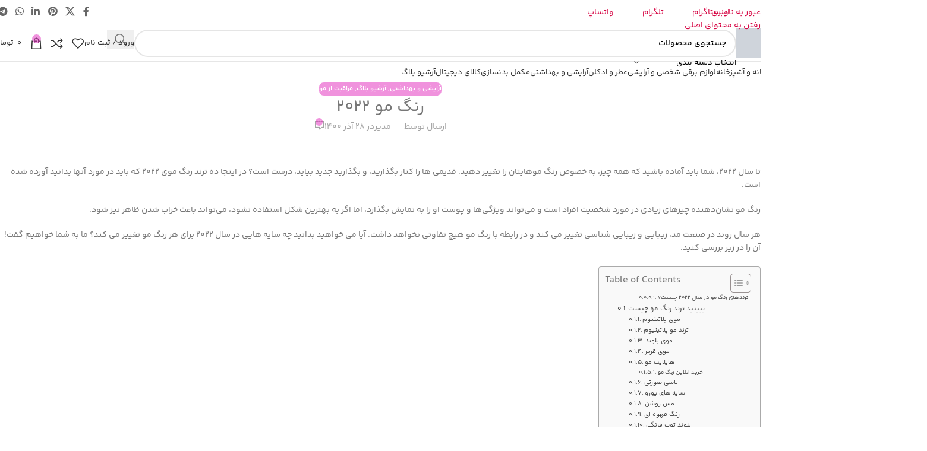

--- FILE ---
content_type: text/html; charset=UTF-8
request_url: https://sibshops.ir/7259/%D8%B1%D9%86%DA%AF-%D9%85%D9%88-2022/
body_size: 48189
content:
<!DOCTYPE html><html dir="rtl" lang="fa-IR" prefix="og: https://ogp.me/ns#"><head><script data-no-optimize="1">var litespeed_docref=sessionStorage.getItem("litespeed_docref");litespeed_docref&&(Object.defineProperty(document,"referrer",{get:function(){return litespeed_docref}}),sessionStorage.removeItem("litespeed_docref"));</script> <meta charset="UTF-8"><link rel="profile" href="https://gmpg.org/xfn/11"><link rel="pingback" href="https://sibshops.ir/xmlrpc.php"><style>img:is([sizes="auto" i], [sizes^="auto," i]) { contain-intrinsic-size: 3000px 1500px }</style><title>رنگ مو 2022 - فروشگاه اینترنتی سیب شاپ</title><meta name="description" content="تا سال 2022، شما باید آماده باشید که همه چیز، به خصوص رنگ موهایتان را تغییر دهید. قدیمی ها را کنار بگذارید، و بگذارید جدید بیاید، درست است؟ در اینجا ده ترند"/><meta name="robots" content="follow, index, max-snippet:-1, max-video-preview:-1, max-image-preview:large"/><link rel="canonical" href="https://sibshops.ir/7259/%d8%b1%d9%86%da%af-%d9%85%d9%88-2022/" /><meta property="og:locale" content="fa_IR" /><meta property="og:type" content="article" /><meta property="og:title" content="رنگ مو 2022 - فروشگاه اینترنتی سیب شاپ" /><meta property="og:description" content="تا سال 2022، شما باید آماده باشید که همه چیز، به خصوص رنگ موهایتان را تغییر دهید. قدیمی ها را کنار بگذارید، و بگذارید جدید بیاید، درست است؟ در اینجا ده ترند" /><meta property="og:url" content="https://sibshops.ir/7259/%d8%b1%d9%86%da%af-%d9%85%d9%88-2022/" /><meta property="og:site_name" content="فروشگاه اینترنتی سیب شاپس" /><meta property="article:tag" content="رنگ سال جدید" /><meta property="article:tag" content="رنگ مو" /><meta property="article:tag" content="رنگ مو 1401" /><meta property="article:tag" content="رنگ مو 2022" /><meta property="article:tag" content="رنگ مو جدید" /><meta property="article:tag" content="رنگ مو سال" /><meta property="article:section" content="آرایشی و بهداشتی" /><meta property="og:updated_time" content="2025-09-29T14:37:40+03:30" /><meta property="og:image" content="https://sibshops.ir/wp-content/uploads/2021/12/07599a1ad6254a368bef12fab5daa170-e1614247876517.jpg" /><meta property="og:image:secure_url" content="https://sibshops.ir/wp-content/uploads/2021/12/07599a1ad6254a368bef12fab5daa170-e1614247876517.jpg" /><meta property="og:image:width" content="561" /><meta property="og:image:height" content="828" /><meta property="og:image:alt" content="رنگ مو 2022" /><meta property="og:image:type" content="image/jpeg" /><meta property="article:published_time" content="2021-12-19T13:21:24+00:00" /><meta property="article:modified_time" content="2025-09-29T14:37:40+00:00" /><meta name="twitter:card" content="summary_large_image" /><meta name="twitter:title" content="رنگ مو 2022 - فروشگاه اینترنتی سیب شاپ" /><meta name="twitter:description" content="تا سال 2022، شما باید آماده باشید که همه چیز، به خصوص رنگ موهایتان را تغییر دهید. قدیمی ها را کنار بگذارید، و بگذارید جدید بیاید، درست است؟ در اینجا ده ترند" /><meta name="twitter:image" content="https://sibshops.ir/wp-content/uploads/2021/12/07599a1ad6254a368bef12fab5daa170-e1614247876517.jpg" /> <script type="application/ld+json" class="rank-math-schema">{"@context":"https://schema.org","@graph":[{"@type":["ShoppingCenter","Organization"],"@id":"https://sibshops.ir/#organization","name":"\u0641\u0631\u0648\u0634\u06af\u0627\u0647 \u0627\u06cc\u0646\u062a\u0631\u0646\u062a\u06cc \u0633\u06cc\u0628 \u0634\u0627\u067e\u0633","url":"https://sibshops.ir","email":"admin","logo":{"@type":"ImageObject","@id":"https://sibshops.ir/#logo","url":"https://sibshops.ir/wp-content/uploads/2020/10/106706751_331604617836918_7620402306909696495_n.jpg","contentUrl":"https://sibshops.ir/wp-content/uploads/2020/10/106706751_331604617836918_7620402306909696495_n.jpg","caption":"\u0641\u0631\u0648\u0634\u06af\u0627\u0647 \u0627\u06cc\u0646\u062a\u0631\u0646\u062a\u06cc \u0633\u06cc\u0628 \u0634\u0627\u067e\u0633","inLanguage":"fa-IR","width":"320","height":"320"},"openingHours":["Monday,Tuesday,Wednesday,Thursday,Friday,Saturday,Sunday 09:00-17:00"],"description":"\u0633\u06cc\u0628 \u0634\u0627\u067e\u0633 \u06cc\u06a9 \u0641\u0631\u0648\u0634\u06af\u0627\u0647 \u0622\u0646\u0644\u0627\u06cc\u0646 \u067e\u06cc\u0634\u0631\u0648 \u062f\u0631 \u0632\u0645\u06cc\u0646\u0647 \u062e\u0631\u06cc\u062f \u0644\u0648\u0627\u0632\u0645 \u0622\u0631\u0627\u06cc\u0634\u06cc \u0648 \u0628\u0647\u062f\u0627\u0634\u062a\u06cc \u0648 \u0647\u0645\u0686\u0646\u06cc\u0646 \u0644\u0648\u0627\u0632\u0645 \u0628\u0631\u0642\u06cc \u062e\u0627\u0646\u06af\u06cc \u0627\u0633\u062a. \u0645\u0627 \u0628\u0627 \u0627\u0631\u0627\u0626\u0647 \u0645\u062d\u0635\u0648\u0644\u0627\u062a \u0627\u0632 \u0628\u0647\u062a\u0631\u06cc\u0646 \u0628\u0631\u0646\u062f\u0647\u0627\u06cc \u0644\u0648\u0627\u0632\u0645 \u0622\u0631\u0627\u06cc\u0634\u06cc \u0648 \u0628\u0631\u0646\u062f\u0647\u0627\u06cc \u0645\u0639\u062a\u0628\u0631 \u062c\u0647\u0627\u0646\u06cc\u060c \u062a\u0644\u0627\u0634 \u0645\u06cc\u200c\u06a9\u0646\u06cc\u0645 \u062a\u0627 \u062a\u062c\u0631\u0628\u0647 \u062e\u0631\u06cc\u062f\u06cc \u0645\u062a\u0641\u0627\u0648\u062a \u0648 \u0645\u0645\u062a\u0627\u0632 \u0631\u0627 \u0628\u0631\u0627\u06cc \u0634\u0645\u0627 \u0641\u0631\u0627\u0647\u0645 \u0622\u0648\u0631\u06cc\u0645.\n\n\u062f\u0631 \u0633\u06cc\u0628 \u0634\u0627\u067e\u0633\u060c \u06a9\u06cc\u0641\u06cc\u062a \u0648 \u0631\u0636\u0627\u06cc\u062a \u0645\u0634\u062a\u0631\u06cc \u0627\u0648\u0644\u0648\u06cc\u062a \u0645\u0627\u0633\u062a. \u0628\u0627 \u0627\u0646\u062a\u062e\u0627\u0628 \u0645\u0627\u060c \u0627\u0632 \u0645\u062d\u0635\u0648\u0644\u0627\u062a \u0628\u0627\u06a9\u06cc\u0641\u06cc\u062a \u0648 \u062e\u062f\u0645\u0627\u062a \u0628\u06cc\u200c\u0646\u0638\u06cc\u0631 \u0644\u0630\u062a \u0628\u0628\u0631\u06cc\u062f. \u0647\u062f\u0641 \u0645\u0627 \u0627\u06cc\u062c\u0627\u062f \u0627\u0639\u062a\u0645\u0627\u062f \u0648 \u0627\u0631\u0627\u0626\u0647 \u0628\u0647\u062a\u0631\u06cc\u0646\u200c\u0647\u0627 \u0628\u0647 \u0634\u0645\u0627\u0633\u062a.","image":{"@id":"https://sibshops.ir/#logo"}},{"@type":"WebSite","@id":"https://sibshops.ir/#website","url":"https://sibshops.ir","name":"\u0641\u0631\u0648\u0634\u06af\u0627\u0647 \u0627\u06cc\u0646\u062a\u0631\u0646\u062a\u06cc \u0633\u06cc\u0628 \u0634\u0627\u067e\u0633","alternateName":"\u0633\u06cc\u0628 \u0634\u0627\u067e\u0633","publisher":{"@id":"https://sibshops.ir/#organization"},"inLanguage":"fa-IR"},{"@type":"ImageObject","@id":"https://sibshops.ir/wp-content/uploads/2021/12/07599a1ad6254a368bef12fab5daa170-e1614247876517.jpg","url":"https://sibshops.ir/wp-content/uploads/2021/12/07599a1ad6254a368bef12fab5daa170-e1614247876517.jpg","width":"561","height":"828","inLanguage":"fa-IR"},{"@type":"BreadcrumbList","@id":"https://sibshops.ir/7259/%d8%b1%d9%86%da%af-%d9%85%d9%88-2022/#breadcrumb","itemListElement":[{"@type":"ListItem","position":"1","item":{"@id":"https://sibshops.ir","name":"\u062e\u0627\u0646\u0647"}},{"@type":"ListItem","position":"2","item":{"@id":"https://sibshops.ir/category/%d8%a2%d8%b1%d8%a7%db%8c%d8%b4%db%8c-%d9%88-%d8%a8%d9%87%d8%af%d8%a7%d8%b4%d8%aa%db%8c/","name":"\u0622\u0631\u0627\u06cc\u0634\u06cc \u0648 \u0628\u0647\u062f\u0627\u0634\u062a\u06cc"}},{"@type":"ListItem","position":"3","item":{"@id":"https://sibshops.ir/7259/%d8%b1%d9%86%da%af-%d9%85%d9%88-2022/","name":"\u0631\u0646\u06af \u0645\u0648 2022"}}]},{"@type":"WebPage","@id":"https://sibshops.ir/7259/%d8%b1%d9%86%da%af-%d9%85%d9%88-2022/#webpage","url":"https://sibshops.ir/7259/%d8%b1%d9%86%da%af-%d9%85%d9%88-2022/","name":"\u0631\u0646\u06af \u0645\u0648 2022 - \u0641\u0631\u0648\u0634\u06af\u0627\u0647 \u0627\u06cc\u0646\u062a\u0631\u0646\u062a\u06cc \u0633\u06cc\u0628 \u0634\u0627\u067e","datePublished":"2021-12-19T13:21:24+03:30","dateModified":"2025-09-29T14:37:40+03:30","isPartOf":{"@id":"https://sibshops.ir/#website"},"primaryImageOfPage":{"@id":"https://sibshops.ir/wp-content/uploads/2021/12/07599a1ad6254a368bef12fab5daa170-e1614247876517.jpg"},"inLanguage":"fa-IR","breadcrumb":{"@id":"https://sibshops.ir/7259/%d8%b1%d9%86%da%af-%d9%85%d9%88-2022/#breadcrumb"}},{"@type":"Person","@id":"https://sibshops.ir/7259/%d8%b1%d9%86%da%af-%d9%85%d9%88-2022/#author","name":"\u0645\u062f\u06cc\u0631","image":{"@type":"ImageObject","@id":"https://sibshops.ir/wp-content/litespeed/avatar/70b536a9e090ce1c60dcc58cae87bcc0.jpg?ver=1762581791","url":"https://sibshops.ir/wp-content/litespeed/avatar/70b536a9e090ce1c60dcc58cae87bcc0.jpg?ver=1762581791","caption":"\u0645\u062f\u06cc\u0631","inLanguage":"fa-IR"},"sameAs":["https://sibshops.ir"],"worksFor":{"@id":"https://sibshops.ir/#organization"}},{"@type":"BlogPosting","headline":"\u0631\u0646\u06af \u0645\u0648 2022 - \u0641\u0631\u0648\u0634\u06af\u0627\u0647 \u0627\u06cc\u0646\u062a\u0631\u0646\u062a\u06cc \u0633\u06cc\u0628 \u0634\u0627\u067e","datePublished":"2021-12-19T13:21:24+03:30","dateModified":"2025-09-29T14:37:40+03:30","articleSection":"\u0622\u0631\u0627\u06cc\u0634\u06cc \u0648 \u0628\u0647\u062f\u0627\u0634\u062a\u06cc, \u0622\u0631\u0634\u06cc\u0648 \u0628\u0644\u0627\u06af, \u0645\u0631\u0627\u0642\u0628\u062a \u0627\u0632 \u0645\u0648","author":{"@id":"https://sibshops.ir/7259/%d8%b1%d9%86%da%af-%d9%85%d9%88-2022/#author","name":"\u0645\u062f\u06cc\u0631"},"publisher":{"@id":"https://sibshops.ir/#organization"},"description":"\u062a\u0627 \u0633\u0627\u0644 2022\u060c \u0634\u0645\u0627 \u0628\u0627\u06cc\u062f \u0622\u0645\u0627\u062f\u0647 \u0628\u0627\u0634\u06cc\u062f \u06a9\u0647 \u0647\u0645\u0647 \u0686\u06cc\u0632\u060c \u0628\u0647 \u062e\u0635\u0648\u0635 \u0631\u0646\u06af \u0645\u0648\u0647\u0627\u06cc\u062a\u0627\u0646 \u0631\u0627 \u062a\u063a\u06cc\u06cc\u0631 \u062f\u0647\u06cc\u062f. \u0642\u062f\u06cc\u0645\u06cc \u0647\u0627 \u0631\u0627 \u06a9\u0646\u0627\u0631 \u0628\u06af\u0630\u0627\u0631\u06cc\u062f\u060c \u0648 \u0628\u06af\u0630\u0627\u0631\u06cc\u062f \u062c\u062f\u06cc\u062f \u0628\u06cc\u0627\u06cc\u062f\u060c \u062f\u0631\u0633\u062a \u0627\u0633\u062a\u061f \u062f\u0631 \u0627\u06cc\u0646\u062c\u0627 \u062f\u0647 \u062a\u0631\u0646\u062f","name":"\u0631\u0646\u06af \u0645\u0648 2022 - \u0641\u0631\u0648\u0634\u06af\u0627\u0647 \u0627\u06cc\u0646\u062a\u0631\u0646\u062a\u06cc \u0633\u06cc\u0628 \u0634\u0627\u067e","@id":"https://sibshops.ir/7259/%d8%b1%d9%86%da%af-%d9%85%d9%88-2022/#richSnippet","isPartOf":{"@id":"https://sibshops.ir/7259/%d8%b1%d9%86%da%af-%d9%85%d9%88-2022/#webpage"},"image":{"@id":"https://sibshops.ir/wp-content/uploads/2021/12/07599a1ad6254a368bef12fab5daa170-e1614247876517.jpg"},"inLanguage":"fa-IR","mainEntityOfPage":{"@id":"https://sibshops.ir/7259/%d8%b1%d9%86%da%af-%d9%85%d9%88-2022/#webpage"}}]}</script> <link rel="alternate" type="application/rss+xml" title="فروشگاه اینترنتی سیب شاپ &raquo; خوراک" href="https://sibshops.ir/feed/" /><link rel="alternate" type="application/rss+xml" title="فروشگاه اینترنتی سیب شاپ &raquo; خوراک دیدگاه‌ها" href="https://sibshops.ir/comments/feed/" /><link rel="alternate" type="application/rss+xml" title="فروشگاه اینترنتی سیب شاپ &raquo; رنگ مو 2022 خوراک دیدگاه‌ها" href="https://sibshops.ir/7259/%d8%b1%d9%86%da%af-%d9%85%d9%88-2022/feed/" /><link data-optimized="2" rel="stylesheet" href="https://sibshops.ir/wp-content/litespeed/css/32e2dcf87dbc52788aa5017ae9ca612e.css?ver=c2374" /><style id='safe-svg-svg-icon-style-inline-css' type='text/css'>.safe-svg-cover{text-align:center}.safe-svg-cover .safe-svg-inside{display:inline-block;max-width:100%}.safe-svg-cover svg{fill:currentColor;height:100%;max-height:100%;max-width:100%;width:100%}</style><style id='global-styles-inline-css' type='text/css'>:root{--wp--preset--aspect-ratio--square: 1;--wp--preset--aspect-ratio--4-3: 4/3;--wp--preset--aspect-ratio--3-4: 3/4;--wp--preset--aspect-ratio--3-2: 3/2;--wp--preset--aspect-ratio--2-3: 2/3;--wp--preset--aspect-ratio--16-9: 16/9;--wp--preset--aspect-ratio--9-16: 9/16;--wp--preset--color--black: #000000;--wp--preset--color--cyan-bluish-gray: #abb8c3;--wp--preset--color--white: #ffffff;--wp--preset--color--pale-pink: #f78da7;--wp--preset--color--vivid-red: #cf2e2e;--wp--preset--color--luminous-vivid-orange: #ff6900;--wp--preset--color--luminous-vivid-amber: #fcb900;--wp--preset--color--light-green-cyan: #7bdcb5;--wp--preset--color--vivid-green-cyan: #00d084;--wp--preset--color--pale-cyan-blue: #8ed1fc;--wp--preset--color--vivid-cyan-blue: #0693e3;--wp--preset--color--vivid-purple: #9b51e0;--wp--preset--gradient--vivid-cyan-blue-to-vivid-purple: linear-gradient(135deg,rgba(6,147,227,1) 0%,rgb(155,81,224) 100%);--wp--preset--gradient--light-green-cyan-to-vivid-green-cyan: linear-gradient(135deg,rgb(122,220,180) 0%,rgb(0,208,130) 100%);--wp--preset--gradient--luminous-vivid-amber-to-luminous-vivid-orange: linear-gradient(135deg,rgba(252,185,0,1) 0%,rgba(255,105,0,1) 100%);--wp--preset--gradient--luminous-vivid-orange-to-vivid-red: linear-gradient(135deg,rgba(255,105,0,1) 0%,rgb(207,46,46) 100%);--wp--preset--gradient--very-light-gray-to-cyan-bluish-gray: linear-gradient(135deg,rgb(238,238,238) 0%,rgb(169,184,195) 100%);--wp--preset--gradient--cool-to-warm-spectrum: linear-gradient(135deg,rgb(74,234,220) 0%,rgb(151,120,209) 20%,rgb(207,42,186) 40%,rgb(238,44,130) 60%,rgb(251,105,98) 80%,rgb(254,248,76) 100%);--wp--preset--gradient--blush-light-purple: linear-gradient(135deg,rgb(255,206,236) 0%,rgb(152,150,240) 100%);--wp--preset--gradient--blush-bordeaux: linear-gradient(135deg,rgb(254,205,165) 0%,rgb(254,45,45) 50%,rgb(107,0,62) 100%);--wp--preset--gradient--luminous-dusk: linear-gradient(135deg,rgb(255,203,112) 0%,rgb(199,81,192) 50%,rgb(65,88,208) 100%);--wp--preset--gradient--pale-ocean: linear-gradient(135deg,rgb(255,245,203) 0%,rgb(182,227,212) 50%,rgb(51,167,181) 100%);--wp--preset--gradient--electric-grass: linear-gradient(135deg,rgb(202,248,128) 0%,rgb(113,206,126) 100%);--wp--preset--gradient--midnight: linear-gradient(135deg,rgb(2,3,129) 0%,rgb(40,116,252) 100%);--wp--preset--font-size--small: 13px;--wp--preset--font-size--medium: 20px;--wp--preset--font-size--large: 36px;--wp--preset--font-size--x-large: 42px;--wp--preset--spacing--20: 0.44rem;--wp--preset--spacing--30: 0.67rem;--wp--preset--spacing--40: 1rem;--wp--preset--spacing--50: 1.5rem;--wp--preset--spacing--60: 2.25rem;--wp--preset--spacing--70: 3.38rem;--wp--preset--spacing--80: 5.06rem;--wp--preset--shadow--natural: 6px 6px 9px rgba(0, 0, 0, 0.2);--wp--preset--shadow--deep: 12px 12px 50px rgba(0, 0, 0, 0.4);--wp--preset--shadow--sharp: 6px 6px 0px rgba(0, 0, 0, 0.2);--wp--preset--shadow--outlined: 6px 6px 0px -3px rgba(255, 255, 255, 1), 6px 6px rgba(0, 0, 0, 1);--wp--preset--shadow--crisp: 6px 6px 0px rgba(0, 0, 0, 1);}:where(body) { margin: 0; }.wp-site-blocks > .alignleft { float: left; margin-right: 2em; }.wp-site-blocks > .alignright { float: right; margin-left: 2em; }.wp-site-blocks > .aligncenter { justify-content: center; margin-left: auto; margin-right: auto; }:where(.is-layout-flex){gap: 0.5em;}:where(.is-layout-grid){gap: 0.5em;}.is-layout-flow > .alignleft{float: left;margin-inline-start: 0;margin-inline-end: 2em;}.is-layout-flow > .alignright{float: right;margin-inline-start: 2em;margin-inline-end: 0;}.is-layout-flow > .aligncenter{margin-left: auto !important;margin-right: auto !important;}.is-layout-constrained > .alignleft{float: left;margin-inline-start: 0;margin-inline-end: 2em;}.is-layout-constrained > .alignright{float: right;margin-inline-start: 2em;margin-inline-end: 0;}.is-layout-constrained > .aligncenter{margin-left: auto !important;margin-right: auto !important;}.is-layout-constrained > :where(:not(.alignleft):not(.alignright):not(.alignfull)){margin-left: auto !important;margin-right: auto !important;}body .is-layout-flex{display: flex;}.is-layout-flex{flex-wrap: wrap;align-items: center;}.is-layout-flex > :is(*, div){margin: 0;}body .is-layout-grid{display: grid;}.is-layout-grid > :is(*, div){margin: 0;}body{padding-top: 0px;padding-right: 0px;padding-bottom: 0px;padding-left: 0px;}a:where(:not(.wp-element-button)){text-decoration: none;}:root :where(.wp-element-button, .wp-block-button__link){background-color: #32373c;border-width: 0;color: #fff;font-family: inherit;font-size: inherit;line-height: inherit;padding: calc(0.667em + 2px) calc(1.333em + 2px);text-decoration: none;}.has-black-color{color: var(--wp--preset--color--black) !important;}.has-cyan-bluish-gray-color{color: var(--wp--preset--color--cyan-bluish-gray) !important;}.has-white-color{color: var(--wp--preset--color--white) !important;}.has-pale-pink-color{color: var(--wp--preset--color--pale-pink) !important;}.has-vivid-red-color{color: var(--wp--preset--color--vivid-red) !important;}.has-luminous-vivid-orange-color{color: var(--wp--preset--color--luminous-vivid-orange) !important;}.has-luminous-vivid-amber-color{color: var(--wp--preset--color--luminous-vivid-amber) !important;}.has-light-green-cyan-color{color: var(--wp--preset--color--light-green-cyan) !important;}.has-vivid-green-cyan-color{color: var(--wp--preset--color--vivid-green-cyan) !important;}.has-pale-cyan-blue-color{color: var(--wp--preset--color--pale-cyan-blue) !important;}.has-vivid-cyan-blue-color{color: var(--wp--preset--color--vivid-cyan-blue) !important;}.has-vivid-purple-color{color: var(--wp--preset--color--vivid-purple) !important;}.has-black-background-color{background-color: var(--wp--preset--color--black) !important;}.has-cyan-bluish-gray-background-color{background-color: var(--wp--preset--color--cyan-bluish-gray) !important;}.has-white-background-color{background-color: var(--wp--preset--color--white) !important;}.has-pale-pink-background-color{background-color: var(--wp--preset--color--pale-pink) !important;}.has-vivid-red-background-color{background-color: var(--wp--preset--color--vivid-red) !important;}.has-luminous-vivid-orange-background-color{background-color: var(--wp--preset--color--luminous-vivid-orange) !important;}.has-luminous-vivid-amber-background-color{background-color: var(--wp--preset--color--luminous-vivid-amber) !important;}.has-light-green-cyan-background-color{background-color: var(--wp--preset--color--light-green-cyan) !important;}.has-vivid-green-cyan-background-color{background-color: var(--wp--preset--color--vivid-green-cyan) !important;}.has-pale-cyan-blue-background-color{background-color: var(--wp--preset--color--pale-cyan-blue) !important;}.has-vivid-cyan-blue-background-color{background-color: var(--wp--preset--color--vivid-cyan-blue) !important;}.has-vivid-purple-background-color{background-color: var(--wp--preset--color--vivid-purple) !important;}.has-black-border-color{border-color: var(--wp--preset--color--black) !important;}.has-cyan-bluish-gray-border-color{border-color: var(--wp--preset--color--cyan-bluish-gray) !important;}.has-white-border-color{border-color: var(--wp--preset--color--white) !important;}.has-pale-pink-border-color{border-color: var(--wp--preset--color--pale-pink) !important;}.has-vivid-red-border-color{border-color: var(--wp--preset--color--vivid-red) !important;}.has-luminous-vivid-orange-border-color{border-color: var(--wp--preset--color--luminous-vivid-orange) !important;}.has-luminous-vivid-amber-border-color{border-color: var(--wp--preset--color--luminous-vivid-amber) !important;}.has-light-green-cyan-border-color{border-color: var(--wp--preset--color--light-green-cyan) !important;}.has-vivid-green-cyan-border-color{border-color: var(--wp--preset--color--vivid-green-cyan) !important;}.has-pale-cyan-blue-border-color{border-color: var(--wp--preset--color--pale-cyan-blue) !important;}.has-vivid-cyan-blue-border-color{border-color: var(--wp--preset--color--vivid-cyan-blue) !important;}.has-vivid-purple-border-color{border-color: var(--wp--preset--color--vivid-purple) !important;}.has-vivid-cyan-blue-to-vivid-purple-gradient-background{background: var(--wp--preset--gradient--vivid-cyan-blue-to-vivid-purple) !important;}.has-light-green-cyan-to-vivid-green-cyan-gradient-background{background: var(--wp--preset--gradient--light-green-cyan-to-vivid-green-cyan) !important;}.has-luminous-vivid-amber-to-luminous-vivid-orange-gradient-background{background: var(--wp--preset--gradient--luminous-vivid-amber-to-luminous-vivid-orange) !important;}.has-luminous-vivid-orange-to-vivid-red-gradient-background{background: var(--wp--preset--gradient--luminous-vivid-orange-to-vivid-red) !important;}.has-very-light-gray-to-cyan-bluish-gray-gradient-background{background: var(--wp--preset--gradient--very-light-gray-to-cyan-bluish-gray) !important;}.has-cool-to-warm-spectrum-gradient-background{background: var(--wp--preset--gradient--cool-to-warm-spectrum) !important;}.has-blush-light-purple-gradient-background{background: var(--wp--preset--gradient--blush-light-purple) !important;}.has-blush-bordeaux-gradient-background{background: var(--wp--preset--gradient--blush-bordeaux) !important;}.has-luminous-dusk-gradient-background{background: var(--wp--preset--gradient--luminous-dusk) !important;}.has-pale-ocean-gradient-background{background: var(--wp--preset--gradient--pale-ocean) !important;}.has-electric-grass-gradient-background{background: var(--wp--preset--gradient--electric-grass) !important;}.has-midnight-gradient-background{background: var(--wp--preset--gradient--midnight) !important;}.has-small-font-size{font-size: var(--wp--preset--font-size--small) !important;}.has-medium-font-size{font-size: var(--wp--preset--font-size--medium) !important;}.has-large-font-size{font-size: var(--wp--preset--font-size--large) !important;}.has-x-large-font-size{font-size: var(--wp--preset--font-size--x-large) !important;}
:where(.wp-block-post-template.is-layout-flex){gap: 1.25em;}:where(.wp-block-post-template.is-layout-grid){gap: 1.25em;}
:where(.wp-block-columns.is-layout-flex){gap: 2em;}:where(.wp-block-columns.is-layout-grid){gap: 2em;}
:root :where(.wp-block-pullquote){font-size: 1.5em;line-height: 1.6;}</style><style id='woocommerce-inline-inline-css' type='text/css'>.woocommerce form .form-row .required { visibility: visible; }</style><style id='ez-toc-inline-css' type='text/css'>div#ez-toc-container .ez-toc-title {font-size: 120%;}div#ez-toc-container .ez-toc-title {font-weight: 500;}div#ez-toc-container ul li , div#ez-toc-container ul li a {font-size: 95%;}div#ez-toc-container ul li , div#ez-toc-container ul li a {font-weight: 500;}div#ez-toc-container nav ul ul li {font-size: 90%;}
.ez-toc-container-direction {direction: ltr;}.ez-toc-counter ul{counter-reset: item ;}.ez-toc-counter nav ul li a::before {content: counters(item, '.', decimal) '. ';display: inline-block;counter-increment: item;flex-grow: 0;flex-shrink: 0;margin-right: .2em; float: left; }.ez-toc-widget-direction {direction: ltr;}.ez-toc-widget-container ul{counter-reset: item ;}.ez-toc-widget-container nav ul li a::before {content: counters(item, '.', decimal) '. ';display: inline-block;counter-increment: item;flex-grow: 0;flex-shrink: 0;margin-right: .2em; float: left; }</style> <script type="litespeed/javascript" data-src="https://sibshops.ir/wp-includes/js/jquery/jquery.min.js" id="jquery-core-js"></script> <script id="wc-add-to-cart-js-extra" type="litespeed/javascript">var wc_add_to_cart_params={"ajax_url":"\/wp-admin\/admin-ajax.php","wc_ajax_url":"\/?wc-ajax=%%endpoint%%","i18n_view_cart":"\u0645\u0634\u0627\u0647\u062f\u0647 \u0633\u0628\u062f \u062e\u0631\u06cc\u062f","cart_url":"https:\/\/sibshops.ir\/cart-3\/","is_cart":"","cart_redirect_after_add":"yes"}</script> <script id="woocommerce-js-extra" type="litespeed/javascript">var woocommerce_params={"ajax_url":"\/wp-admin\/admin-ajax.php","wc_ajax_url":"\/?wc-ajax=%%endpoint%%","i18n_password_show":"\u0646\u0645\u0627\u06cc\u0634 \u0631\u0645\u0632\u0639\u0628\u0648\u0631","i18n_password_hide":"Hide password"}</script> <link rel="https://api.w.org/" href="https://sibshops.ir/wp-json/" /><link rel="alternate" title="JSON" type="application/json" href="https://sibshops.ir/wp-json/wp/v2/posts/7259" /><link rel="EditURI" type="application/rsd+xml" title="RSD" href="https://sibshops.ir/xmlrpc.php?rsd" /><link rel="alternate" title="oEmbed (JSON)" type="application/json+oembed" href="https://sibshops.ir/wp-json/oembed/1.0/embed?url=https%3A%2F%2Fsibshops.ir%2F7259%2F%25d8%25b1%25d9%2586%25da%25af-%25d9%2585%25d9%2588-2022%2F" /><link rel="alternate" title="oEmbed (XML)" type="text/xml+oembed" href="https://sibshops.ir/wp-json/oembed/1.0/embed?url=https%3A%2F%2Fsibshops.ir%2F7259%2F%25d8%25b1%25d9%2586%25da%25af-%25d9%2585%25d9%2588-2022%2F&#038;format=xml" /><meta name="theme-color" content="rgba(181,40,186,0.66)"><meta name="viewport" content="width=device-width, initial-scale=1.0, maximum-scale=1.0, user-scalable=no">
<noscript><style>.woocommerce-product-gallery{ opacity: 1 !important; }</style></noscript><style>.e-con.e-parent:nth-of-type(n+4):not(.e-lazyloaded):not(.e-no-lazyload),
				.e-con.e-parent:nth-of-type(n+4):not(.e-lazyloaded):not(.e-no-lazyload) * {
					background-image: none !important;
				}
				@media screen and (max-height: 1024px) {
					.e-con.e-parent:nth-of-type(n+3):not(.e-lazyloaded):not(.e-no-lazyload),
					.e-con.e-parent:nth-of-type(n+3):not(.e-lazyloaded):not(.e-no-lazyload) * {
						background-image: none !important;
					}
				}
				@media screen and (max-height: 640px) {
					.e-con.e-parent:nth-of-type(n+2):not(.e-lazyloaded):not(.e-no-lazyload),
					.e-con.e-parent:nth-of-type(n+2):not(.e-lazyloaded):not(.e-no-lazyload) * {
						background-image: none !important;
					}
				}</style><meta name="generator" content="Powered by Slider Revolution 6.7.27 - responsive, Mobile-Friendly Slider Plugin for WordPress with comfortable drag and drop interface." /><link rel="icon" href="https://sibshops.ir/wp-content/uploads/2020/12/cropped-52737BBA-6BF1-479E-845A-7D05EAEA9D40-100x100.jpeg" sizes="32x32" /><link rel="icon" href="https://sibshops.ir/wp-content/uploads/2020/12/cropped-52737BBA-6BF1-479E-845A-7D05EAEA9D40-300x300.jpeg" sizes="192x192" /><link rel="apple-touch-icon" href="https://sibshops.ir/wp-content/uploads/2020/12/cropped-52737BBA-6BF1-479E-845A-7D05EAEA9D40-300x300.jpeg" /><meta name="msapplication-TileImage" content="https://sibshops.ir/wp-content/uploads/2020/12/cropped-52737BBA-6BF1-479E-845A-7D05EAEA9D40-300x300.jpeg" /> <script type="litespeed/javascript">function setREVStartSize(e){window.RSIW=window.RSIW===undefined?window.innerWidth:window.RSIW;window.RSIH=window.RSIH===undefined?window.innerHeight:window.RSIH;try{var pw=document.getElementById(e.c).parentNode.offsetWidth,newh;pw=pw===0||isNaN(pw)||(e.l=="fullwidth"||e.layout=="fullwidth")?window.RSIW:pw;e.tabw=e.tabw===undefined?0:parseInt(e.tabw);e.thumbw=e.thumbw===undefined?0:parseInt(e.thumbw);e.tabh=e.tabh===undefined?0:parseInt(e.tabh);e.thumbh=e.thumbh===undefined?0:parseInt(e.thumbh);e.tabhide=e.tabhide===undefined?0:parseInt(e.tabhide);e.thumbhide=e.thumbhide===undefined?0:parseInt(e.thumbhide);e.mh=e.mh===undefined||e.mh==""||e.mh==="auto"?0:parseInt(e.mh,0);if(e.layout==="fullscreen"||e.l==="fullscreen")
newh=Math.max(e.mh,window.RSIH);else{e.gw=Array.isArray(e.gw)?e.gw:[e.gw];for(var i in e.rl)if(e.gw[i]===undefined||e.gw[i]===0)e.gw[i]=e.gw[i-1];e.gh=e.el===undefined||e.el===""||(Array.isArray(e.el)&&e.el.length==0)?e.gh:e.el;e.gh=Array.isArray(e.gh)?e.gh:[e.gh];for(var i in e.rl)if(e.gh[i]===undefined||e.gh[i]===0)e.gh[i]=e.gh[i-1];var nl=new Array(e.rl.length),ix=0,sl;e.tabw=e.tabhide>=pw?0:e.tabw;e.thumbw=e.thumbhide>=pw?0:e.thumbw;e.tabh=e.tabhide>=pw?0:e.tabh;e.thumbh=e.thumbhide>=pw?0:e.thumbh;for(var i in e.rl)nl[i]=e.rl[i]<window.RSIW?0:e.rl[i];sl=nl[0];for(var i in nl)if(sl>nl[i]&&nl[i]>0){sl=nl[i];ix=i}
var m=pw>(e.gw[ix]+e.tabw+e.thumbw)?1:(pw-(e.tabw+e.thumbw))/(e.gw[ix]);newh=(e.gh[ix]*m)+(e.tabh+e.thumbh)}
var el=document.getElementById(e.c);if(el!==null&&el)el.style.height=newh+"px";el=document.getElementById(e.c+"_wrapper");if(el!==null&&el){el.style.height=newh+"px";el.style.display="block"}}catch(e){console.log("Failure at Presize of Slider:"+e)}}</script> <style></style><style id="wd-style-header_669865-css" data-type="wd-style-header_669865">:root{
	--wd-top-bar-h: 42px;
	--wd-top-bar-sm-h: 40px;
	--wd-top-bar-sticky-h: .00001px;
	--wd-top-bar-brd-w: .00001px;

	--wd-header-general-h: 61px;
	--wd-header-general-sm-h: 60px;
	--wd-header-general-sticky-h: 50px;
	--wd-header-general-brd-w: 1px;

	--wd-header-bottom-h: 35px;
	--wd-header-bottom-sm-h: .00001px;
	--wd-header-bottom-sticky-h: 35px;
	--wd-header-bottom-brd-w: .00001px;

	--wd-header-clone-h: .00001px;

	--wd-header-brd-w: calc(var(--wd-top-bar-brd-w) + var(--wd-header-general-brd-w) + var(--wd-header-bottom-brd-w));
	--wd-header-h: calc(var(--wd-top-bar-h) + var(--wd-header-general-h) + var(--wd-header-bottom-h) + var(--wd-header-brd-w));
	--wd-header-sticky-h: calc(var(--wd-top-bar-sticky-h) + var(--wd-header-general-sticky-h) + var(--wd-header-bottom-sticky-h) + var(--wd-header-clone-h) + var(--wd-header-brd-w));
	--wd-header-sm-h: calc(var(--wd-top-bar-sm-h) + var(--wd-header-general-sm-h) + var(--wd-header-bottom-sm-h) + var(--wd-header-brd-w));
}

.whb-top-bar .wd-dropdown {
	margin-top: 0px;
}

.whb-top-bar .wd-dropdown:after {
	height: 11px;
}


.whb-sticked .whb-general-header .wd-dropdown:not(.sub-sub-menu) {
	margin-top: 4px;
}

.whb-sticked .whb-general-header .wd-dropdown:not(.sub-sub-menu):after {
	height: 15px;
}


:root:has(.whb-general-header.whb-border-boxed) {
	--wd-header-general-brd-w: .00001px;
}

@media (max-width: 1024px) {
:root:has(.whb-general-header.whb-hidden-mobile) {
	--wd-header-general-brd-w: .00001px;
}
}


.whb-header-bottom .wd-dropdown {
	margin-top: -3.5px;
}

.whb-header-bottom .wd-dropdown:after {
	height: 7.5px;
}

.whb-sticked .whb-header-bottom .wd-dropdown:not(.sub-sub-menu) {
	margin-top: -3.5px;
}

.whb-sticked .whb-header-bottom .wd-dropdown:not(.sub-sub-menu):after {
	height: 7.5px;
}


		
.whb-top-bar {
	background-color: rgba(255, 255, 255, 1);border-bottom-width: 0px;border-bottom-style: solid;
}

.whb-wb8e1q29bfxhmk48uvzf form.searchform {
	--wd-form-height: 46px;
}
.whb-py41xk92hgj4e4j4ub74 {
	--wd-form-brd-radius: 5px;
}
.whb-py41xk92hgj4e4j4ub74 form.searchform {
	--wd-form-height: 42px;
}
.whb-general-header {
	border-color: rgba(129, 129, 129, 0.2);border-bottom-width: 1px;border-bottom-style: solid;
}</style></head><body data-rsssl=1 class="rtl wp-singular post-template-default single single-post postid-7259 single-format-standard wp-theme-woodmart wp-child-theme-woodmart-child theme-woodmart woocommerce-no-js wrapper-custom  categories-accordion-on woodmart-ajax-shop-on notifications-sticky sticky-toolbar-on elementor-default elementor-kit-12701"> <script type="text/javascript" id="wd-flicker-fix">// Flicker fix.</script> <div class="wd-skip-links">
<a href="#menu-main-navigation" class="wd-skip-navigation btn">
عبور به ناوبری					</a>
<a href="#main-content" class="wd-skip-content btn">
رفتن به محتوای اصلی			</a></div><div class="wd-page-wrapper website-wrapper"><header class="whb-header whb-header_669865 whb-sticky-shadow whb-scroll-stick whb-sticky-real"><div class="whb-main-header"><div class="whb-row whb-top-bar whb-not-sticky-row whb-with-bg whb-without-border whb-color-dark whb-flex-flex-middle"><div class="container"><div class="whb-flex-row whb-top-bar-inner"><div class="whb-column whb-col-left whb-column5 whb-visible-lg"><div class="whb-space-element whb-rl6dmw6mzf6pkj3gt9du " style="width:62px;"></div></div><div class="whb-column whb-col-center whb-column6 whb-visible-lg"><div id="wd-691209c3e63f2" class=" whb-hhbu5mwbj7j836oisaqi wd-button-wrapper text-center"><a href="https://www.instagram.com/sibshops.ir/" title="" target="_blank" class="btn btn-style-link btn-shape-rectangle btn-size-small btn-icon-pos-left">اینستاگرام<span class="wd-btn-icon"><img width="48" height="48" src="https://sibshops.ir/wp-content/themes/woodmart/images/lazy.svg" class="attachment-20*20 size-20*20 wd-lazy-fade" alt="اینستاگرام" decoding="async" data-src="https://sibshops.ir/wp-content/uploads/2024/01/icons8-instagram-48.png" srcset="" /></span></a></div><div id="wd-691209c3e68f3" class=" whb-bauzezyszyt5dtvjxjg3 wd-button-wrapper text-center"><a href="https://t.me/siibshops" title="" target="_blank" class="btn btn-style-link btn-shape-rectangle btn-size-small btn-icon-pos-left">تلگرام<span class="wd-btn-icon"><img width="48" height="48" src="https://sibshops.ir/wp-content/themes/woodmart/images/lazy.svg" class="attachment-20*20 size-20*20 wd-lazy-fade" alt="تلگرام" decoding="async" data-src="https://sibshops.ir/wp-content/uploads/2024/01/icons8-telegram-48.png" srcset="" /></span></a></div><div id="wd-691209c3e6d41" class=" whb-rl64hf8e7gcheeyv7d9p wd-button-wrapper text-center"><a href="https://web.whatsapp.com/send?phone=989112955001&text=" title="" target="_blank" class="btn btn-style-link btn-shape-rectangle btn-size-small btn-icon-pos-left">واتساپ<span class="wd-btn-icon"><img width="48" height="48" src="https://sibshops.ir/wp-content/themes/woodmart/images/lazy.svg" class="attachment-20*20 size-20*20 wd-lazy-fade" alt="واتساپ" decoding="async" data-src="https://sibshops.ir/wp-content/uploads/2024/01/icons8-whatsapp-48.png" srcset="" /></span></a></div></div><div class="whb-column whb-col-right whb-column7 whb-visible-lg"><div class="whb-space-element whb-swfvknl62faj6rqjcorz " style="width:62px;"></div><div
class=" wd-social-icons wd-style-default social-share wd-shape-circle  whb-oji09ex3w5edpdxwmc86 color-scheme-dark text-center">
<a rel="noopener noreferrer nofollow" href="https://www.facebook.com/sharer/sharer.php?u=https://sibshops.ir/7259/%d8%b1%d9%86%da%af-%d9%85%d9%88-2022/" target="_blank" class=" wd-social-icon social-facebook" aria-label="پیوند اجتماعی فیس بوک">
<span class="wd-icon"></span>
</a>
<a rel="noopener noreferrer nofollow" href="https://x.com/share?url=https://sibshops.ir/7259/%d8%b1%d9%86%da%af-%d9%85%d9%88-2022/" target="_blank" class=" wd-social-icon social-twitter" aria-label="لینک شبکه اجتماعی X">
<span class="wd-icon"></span>
</a>
<a rel="noopener noreferrer nofollow" href="https://pinterest.com/pin/create/button/?url=https://sibshops.ir/7259/%d8%b1%d9%86%da%af-%d9%85%d9%88-2022/&media=https://sibshops.ir/wp-content/uploads/2021/12/07599a1ad6254a368bef12fab5daa170-e1614247876517.jpg&description=%D8%B1%D9%86%DA%AF+%D9%85%D9%88+2022" target="_blank" class=" wd-social-icon social-pinterest" aria-label="لینک اجتماعی پینترست">
<span class="wd-icon"></span>
</a>
<a rel="noopener noreferrer nofollow" href="https://www.linkedin.com/shareArticle?mini=true&url=https://sibshops.ir/7259/%d8%b1%d9%86%da%af-%d9%85%d9%88-2022/" target="_blank" class=" wd-social-icon social-linkedin" aria-label="لینک اجتماعی لینکدین">
<span class="wd-icon"></span>
</a>
<a rel="noopener noreferrer nofollow" href="https://api.whatsapp.com/send?text=https%3A%2F%2Fsibshops.ir%2F7259%2F%25d8%25b1%25d9%2586%25da%25af-%25d9%2585%25d9%2588-2022%2F" target="_blank" class="wd-hide-md  wd-social-icon social-whatsapp" aria-label="لینک شبکه اجتماعی واتساپ">
<span class="wd-icon"></span>
</a><a rel="noopener noreferrer nofollow" href="whatsapp://send?text=https%3A%2F%2Fsibshops.ir%2F7259%2F%25d8%25b1%25d9%2586%25da%25af-%25d9%2585%25d9%2588-2022%2F" target="_blank" class="wd-hide-lg  wd-social-icon social-whatsapp" aria-label="لینک شبکه اجتماعی واتساپ">
<span class="wd-icon"></span>
</a>
<a rel="noopener noreferrer nofollow" href="https://telegram.me/share/url?url=https://sibshops.ir/7259/%d8%b1%d9%86%da%af-%d9%85%d9%88-2022/" target="_blank" class=" wd-social-icon social-tg" aria-label="پیوند تلگرام">
<span class="wd-icon"></span>
</a></div></div><div class="whb-column whb-col-mobile whb-column_mobile1 whb-hidden-lg"><div id="wd-691209c3e7b46" class=" whb-lcz2lm7qzcr7g36oply8 wd-button-wrapper text-center"><a href="instagram://user?username=sibshops.ir" title="" class="btn btn-style-link btn-shape-rectangle btn-size-default btn-icon-pos-left">اینستاگرام<span class="wd-btn-icon"><img width="48" height="48" src="https://sibshops.ir/wp-content/themes/woodmart/images/lazy.svg" class="attachment- size- wd-lazy-fade" alt="اینستاگرام" decoding="async" data-src="https://sibshops.ir/wp-content/uploads/2024/01/icons8-instagram-48.png" srcset="" /></span></a></div><div id="wd-691209c3e7f09" class=" whb-pe4615904kv52cw04y6j wd-button-wrapper text-center"><a href="https://t.me/siibshops" title="" class="btn btn-style-link btn-shape-rectangle btn-size-default btn-icon-pos-left">تلگرام<span class="wd-btn-icon"><img width="48" height="48" src="https://sibshops.ir/wp-content/themes/woodmart/images/lazy.svg" class="attachment- size- wd-lazy-fade" alt="تلگرام" decoding="async" data-src="https://sibshops.ir/wp-content/uploads/2024/01/icons8-telegram-48.png" srcset="" /></span></a></div><div id="wd-691209c3e82ec" class=" whb-1wffxlwf8lt7ppw50frv wd-button-wrapper text-center"><a href="whatsapp://send?phone=989112955001&text=" title="" class="btn btn-style-link btn-shape-rectangle btn-size-default btn-icon-pos-left">واتساپ<span class="wd-btn-icon"><img width="48" height="48" src="https://sibshops.ir/wp-content/themes/woodmart/images/lazy.svg" class="attachment- size- wd-lazy-fade" alt="واتساپ" decoding="async" data-src="https://sibshops.ir/wp-content/uploads/2024/01/icons8-whatsapp-48.png" srcset="" /></span></a></div><div id="wd-691209c3e8739" class=" whb-t7qug1qw33j8q7269ggz wd-button-wrapper text-center"><a href="sms:989112955001" title="" class="btn btn-style-link btn-shape-rectangle btn-size-default btn-icon-pos-left">پیامک<span class="wd-btn-icon"><img width="48" height="48" src="https://sibshops.ir/wp-content/themes/woodmart/images/lazy.svg" class="attachment- size- wd-lazy-fade" alt="پیامک" decoding="async" data-src="https://sibshops.ir/wp-content/uploads/2024/01/icons8-messages-48.png" srcset="" /></span></a></div></div></div></div></div><div class="whb-row whb-general-header whb-sticky-row whb-without-bg whb-border-fullwidth whb-color-dark whb-flex-flex-middle"><div class="container"><div class="whb-flex-row whb-general-header-inner"><div class="whb-column whb-col-left whb-column8 whb-visible-lg"><div class="site-logo whb-250rtwdwz5p8e5b7tpw0">
<a href="https://sibshops.ir/" class="wd-logo wd-main-logo" rel="home" aria-label="لوگوی سایت">
<img data-lazyloaded="1" src="[data-uri]" width="512" height="512" data-src="https://sibshops.ir/wp-content/uploads/2020/12/cropped-52737BBA-6BF1-479E-845A-7D05EAEA9D40.jpeg" class="attachment-full size-full" alt="" style="max-width:78px;" decoding="async" fetchpriority="high" data-srcset="https://sibshops.ir/wp-content/uploads/2020/12/cropped-52737BBA-6BF1-479E-845A-7D05EAEA9D40.jpeg 512w, https://sibshops.ir/wp-content/uploads/2020/12/cropped-52737BBA-6BF1-479E-845A-7D05EAEA9D40-300x300.jpeg 300w, https://sibshops.ir/wp-content/uploads/2020/12/cropped-52737BBA-6BF1-479E-845A-7D05EAEA9D40-150x150.jpeg 150w, https://sibshops.ir/wp-content/uploads/2020/12/cropped-52737BBA-6BF1-479E-845A-7D05EAEA9D40-100x100.jpeg 100w" data-sizes="(max-width: 512px) 100vw, 512px" />	</a></div></div><div class="whb-column whb-col-center whb-column9 whb-visible-lg"><div class="wd-search-form  wd-header-search-form wd-display-form whb-wb8e1q29bfxhmk48uvzf"><form role="search" method="get" class="searchform  wd-with-cat wd-style-with-bg wd-cat-style-bordered woodmart-ajax-search" action="https://sibshops.ir/"  data-thumbnail="1" data-price="1" data-post_type="product" data-count="20" data-sku="1" data-symbols_count="3" data-include_cat_search="no" autocomplete="off">
<input type="text" class="s" placeholder="جستجوی محصولات" value="" name="s" aria-label="جستجو" title="جستجوی محصولات" required/>
<input type="hidden" name="post_type" value="product"><span tabindex="0" aria-label="حذف جستجو" class="wd-clear-search wd-role-btn wd-hide"></span><div class="wd-search-cat wd-event-click wd-scroll">
<input type="hidden" name="product_cat" value="0"><div tabindex="0" class="wd-search-cat-btn wd-role-btn" aria-label="انتخاب دسته بندی" rel="nofollow" data-val="0">
<span>انتخاب دسته بندی</span></div><div class="wd-dropdown wd-dropdown-search-cat wd-dropdown-menu wd-scroll-content wd-design-default color-scheme-dark"><ul class="wd-sub-menu"><li style="display:none;"><a href="#" data-val="0">انتخاب دسته بندی</a></li><li class="cat-item cat-item-17794"><a class="pf-value" href="https://sibshops.ir/product-category/%d8%a2%d8%b1%d8%a7%db%8c%d8%b4%db%8c-%d9%88-%d8%a8%d9%87%d8%af%d8%a7%d8%b4%d8%aa%db%8c/" data-val="%d8%a2%d8%b1%d8%a7%db%8c%d8%b4%db%8c-%d9%88-%d8%a8%d9%87%d8%af%d8%a7%d8%b4%d8%aa%db%8c" data-title="آرایشی و بهداشتی" >آرایشی و بهداشتی</a><ul class='children'><li class="cat-item cat-item-17797"><a class="pf-value" href="https://sibshops.ir/product-category/%d8%a2%d8%b1%d8%a7%db%8c%d8%b4%db%8c-%d9%88-%d8%a8%d9%87%d8%af%d8%a7%d8%b4%d8%aa%db%8c/%d8%a7%d8%a8%d8%b2%d8%a7%d8%b1-%d9%88-%d9%84%d9%88%d8%a7%d8%b2%d9%85-%d8%ac%d8%a7%d9%86%d8%a8%db%8c/" data-val="%d8%a7%d8%a8%d8%b2%d8%a7%d8%b1-%d9%88-%d9%84%d9%88%d8%a7%d8%b2%d9%85-%d8%ac%d8%a7%d9%86%d8%a8%db%8c" data-title="ابزار و لوازم جانبی" >ابزار و لوازم جانبی</a></li><li class="cat-item cat-item-10292"><a class="pf-value" href="https://sibshops.ir/product-category/%d8%a2%d8%b1%d8%a7%db%8c%d8%b4%db%8c-%d9%88-%d8%a8%d9%87%d8%af%d8%a7%d8%b4%d8%aa%db%8c/%d8%a8%d9%87%d8%af%d8%a7%d8%b4%d8%aa-%d8%b4%d8%ae%d8%b5%db%8c/" data-val="%d8%a8%d9%87%d8%af%d8%a7%d8%b4%d8%aa-%d8%b4%d8%ae%d8%b5%db%8c" data-title="بهداشت شخصی" >بهداشت شخصی</a></li><li class="cat-item cat-item-1064"><a class="pf-value" href="https://sibshops.ir/product-category/%d8%a2%d8%b1%d8%a7%db%8c%d8%b4%db%8c-%d9%88-%d8%a8%d9%87%d8%af%d8%a7%d8%b4%d8%aa%db%8c/%d9%84%d9%88%d8%a7%d8%b2%d9%85-%d8%a2%d8%b1%d8%a7%db%8c%d8%b4%db%8c/" data-val="%d9%84%d9%88%d8%a7%d8%b2%d9%85-%d8%a2%d8%b1%d8%a7%db%8c%d8%b4%db%8c" data-title="لوازم آرایشی" >لوازم آرایشی</a><ul class='children'><li class="cat-item cat-item-943"><a class="pf-value" href="https://sibshops.ir/product-category/%d8%a2%d8%b1%d8%a7%db%8c%d8%b4%db%8c-%d9%88-%d8%a8%d9%87%d8%af%d8%a7%d8%b4%d8%aa%db%8c/%d9%84%d9%88%d8%a7%d8%b2%d9%85-%d8%a2%d8%b1%d8%a7%db%8c%d8%b4%db%8c/%d8%a2%d8%b1%d8%a7%db%8c%d8%b4-%d9%86%d8%a7%d8%ae%d9%86/" data-val="%d8%a2%d8%b1%d8%a7%db%8c%d8%b4-%d9%86%d8%a7%d8%ae%d9%86" data-title="آرایش ناخن" >آرایش ناخن</a><ul class='children'><li class="cat-item cat-item-944"><a class="pf-value" href="https://sibshops.ir/product-category/%d8%a2%d8%b1%d8%a7%db%8c%d8%b4%db%8c-%d9%88-%d8%a8%d9%87%d8%af%d8%a7%d8%b4%d8%aa%db%8c/%d9%84%d9%88%d8%a7%d8%b2%d9%85-%d8%a2%d8%b1%d8%a7%db%8c%d8%b4%db%8c/%d8%a2%d8%b1%d8%a7%db%8c%d8%b4-%d9%86%d8%a7%d8%ae%d9%86/nail-polish/" data-val="nail-polish" data-title="لاک ناخن" >لاک ناخن</a></li></ul></li></ul></li><li class="cat-item cat-item-1013"><a class="pf-value" href="https://sibshops.ir/product-category/%d8%a2%d8%b1%d8%a7%db%8c%d8%b4%db%8c-%d9%88-%d8%a8%d9%87%d8%af%d8%a7%d8%b4%d8%aa%db%8c/%d9%84%d9%88%d8%a7%d8%b2%d9%85-%d8%aa%d8%ae%d8%b5%d8%b5%db%8c-%d8%a2%d8%b1%d8%a7%db%8c%d8%b4-%d9%88-%d9%be%db%8c%d8%b1%d8%a7%db%8c%d8%b4/" data-val="%d9%84%d9%88%d8%a7%d8%b2%d9%85-%d8%aa%d8%ae%d8%b5%d8%b5%db%8c-%d8%a2%d8%b1%d8%a7%db%8c%d8%b4-%d9%88-%d9%be%db%8c%d8%b1%d8%a7%db%8c%d8%b4" data-title="لوازم تخصصی آرایش و پیرایش" >لوازم تخصصی آرایش و پیرایش</a></li><li class="cat-item cat-item-17795"><a class="pf-value" href="https://sibshops.ir/product-category/%d8%a2%d8%b1%d8%a7%db%8c%d8%b4%db%8c-%d9%88-%d8%a8%d9%87%d8%af%d8%a7%d8%b4%d8%aa%db%8c/%d9%85%d8%b1%d8%a7%d9%82%d8%a8%d8%aa-%d8%a7%d8%b2-%d9%be%d9%88%d8%b3%d8%aa-%d9%88-%d9%85%d9%88/" data-val="%d9%85%d8%b1%d8%a7%d9%82%d8%a8%d8%aa-%d8%a7%d8%b2-%d9%be%d9%88%d8%b3%d8%aa-%d9%88-%d9%85%d9%88" data-title="مراقبت از پوست و مو" >مراقبت از پوست و مو</a><ul class='children'><li class="cat-item cat-item-1083"><a class="pf-value" href="https://sibshops.ir/product-category/%d8%a2%d8%b1%d8%a7%db%8c%d8%b4%db%8c-%d9%88-%d8%a8%d9%87%d8%af%d8%a7%d8%b4%d8%aa%db%8c/%d9%85%d8%b1%d8%a7%d9%82%d8%a8%d8%aa-%d8%a7%d8%b2-%d9%be%d9%88%d8%b3%d8%aa-%d9%88-%d9%85%d9%88/%d8%b1%d9%86%da%af-%d9%85%d9%88-%d9%85%d8%b1%d8%a7%d9%82%d8%a8%d8%aa-%d8%a7%d8%b2-%d9%be%d9%88%d8%b3%d8%aa-%d9%88-%d9%85%d9%88/" data-val="%d8%b1%d9%86%da%af-%d9%85%d9%88-%d9%85%d8%b1%d8%a7%d9%82%d8%a8%d8%aa-%d8%a7%d8%b2-%d9%be%d9%88%d8%b3%d8%aa-%d9%88-%d9%85%d9%88" data-title="رنگ مو" >رنگ مو</a></li><li class="cat-item cat-item-17796"><a class="pf-value" href="https://sibshops.ir/product-category/%d8%a2%d8%b1%d8%a7%db%8c%d8%b4%db%8c-%d9%88-%d8%a8%d9%87%d8%af%d8%a7%d8%b4%d8%aa%db%8c/%d9%85%d8%b1%d8%a7%d9%82%d8%a8%d8%aa-%d8%a7%d8%b2-%d9%be%d9%88%d8%b3%d8%aa-%d9%88-%d9%85%d9%88/%d9%85%d8%ad%d8%b5%d9%88%d9%84%d8%a7%d8%aa-%d8%aa%d8%ae%d8%b5%d8%b5%db%8c-%d9%85%d9%88/" data-val="%d9%85%d8%ad%d8%b5%d9%88%d9%84%d8%a7%d8%aa-%d8%aa%d8%ae%d8%b5%d8%b5%db%8c-%d9%85%d9%88" data-title="محصولات تخصصی مو" >محصولات تخصصی مو</a></li><li class="cat-item cat-item-18572"><a class="pf-value" href="https://sibshops.ir/product-category/%d8%a2%d8%b1%d8%a7%db%8c%d8%b4%db%8c-%d9%88-%d8%a8%d9%87%d8%af%d8%a7%d8%b4%d8%aa%db%8c/%d9%85%d8%b1%d8%a7%d9%82%d8%a8%d8%aa-%d8%a7%d8%b2-%d9%be%d9%88%d8%b3%d8%aa-%d9%88-%d9%85%d9%88/%d9%85%d8%b1%d8%a7%d9%82%d8%a8%d8%aa-%d8%a7%d8%b2-%d9%be%d9%88%d8%b3%d8%aa/" data-val="%d9%85%d8%b1%d8%a7%d9%82%d8%a8%d8%aa-%d8%a7%d8%b2-%d9%be%d9%88%d8%b3%d8%aa" data-title="مراقبت از پوست" >مراقبت از پوست</a></li><li class="cat-item cat-item-983"><a class="pf-value" href="https://sibshops.ir/product-category/%d8%a2%d8%b1%d8%a7%db%8c%d8%b4%db%8c-%d9%88-%d8%a8%d9%87%d8%af%d8%a7%d8%b4%d8%aa%db%8c/%d9%85%d8%b1%d8%a7%d9%82%d8%a8%d8%aa-%d8%a7%d8%b2-%d9%be%d9%88%d8%b3%d8%aa-%d9%88-%d9%85%d9%88/%d9%85%d8%b1%d8%a7%d9%82%d8%a8%d8%aa-%d8%a7%d8%b2-%d9%85%d9%88/" data-val="%d9%85%d8%b1%d8%a7%d9%82%d8%a8%d8%aa-%d8%a7%d8%b2-%d9%85%d9%88" data-title="مراقبت از مو" >مراقبت از مو</a></li></ul></li></ul></li><li class="cat-item cat-item-12649"><a class="pf-value" href="https://sibshops.ir/product-category/%d8%a7%d8%a8%d8%b2%d8%a7%d8%b1-%d8%a2%d9%84%d8%a7%d8%aa/" data-val="%d8%a7%d8%a8%d8%b2%d8%a7%d8%b1-%d8%a2%d9%84%d8%a7%d8%aa" data-title="ابزار آلات" >ابزار آلات</a></li><li class="cat-item cat-item-10354"><a class="pf-value" href="https://sibshops.ir/product-category/%d8%ae%d8%a7%d9%86%d9%87-%d9%88-%d8%a2%d8%b4%d9%be%d8%b2%d8%ae%d8%a7%d9%86%d9%87/" data-val="%d8%ae%d8%a7%d9%86%d9%87-%d9%88-%d8%a2%d8%b4%d9%be%d8%b2%d8%ae%d8%a7%d9%86%d9%87" data-title="خانه و آشپزخانه" >خانه و آشپزخانه</a><ul class='children'><li class="cat-item cat-item-11997"><a class="pf-value" href="https://sibshops.ir/product-category/%d8%ae%d8%a7%d9%86%d9%87-%d9%88-%d8%a2%d8%b4%d9%be%d8%b2%d8%ae%d8%a7%d9%86%d9%87/%d8%a7%d8%aa%d9%88-%d9%88-%d8%a7%d8%aa%d9%88-%d8%a8%d8%ae%d8%a7%d8%b1%da%af%d8%b1/" data-val="%d8%a7%d8%aa%d9%88-%d9%88-%d8%a7%d8%aa%d9%88-%d8%a8%d8%ae%d8%a7%d8%b1%da%af%d8%b1" data-title="اتو و اتو بخارگر" >اتو و اتو بخارگر</a><ul class='children'><li class="cat-item cat-item-19304"><a class="pf-value" href="https://sibshops.ir/product-category/%d8%ae%d8%a7%d9%86%d9%87-%d9%88-%d8%a2%d8%b4%d9%be%d8%b2%d8%ae%d8%a7%d9%86%d9%87/%d8%a7%d8%aa%d9%88-%d9%88-%d8%a7%d8%aa%d9%88-%d8%a8%d8%ae%d8%a7%d8%b1%da%af%d8%b1/%d8%a7%d8%aa%d9%88-%d8%a8%d8%ae%d8%a7%d8%b1-%d8%af%d8%b3%d8%aa%db%8c/" data-val="%d8%a7%d8%aa%d9%88-%d8%a8%d8%ae%d8%a7%d8%b1-%d8%af%d8%b3%d8%aa%db%8c" data-title="اتو بخار دستی" >اتو بخار دستی</a></li><li class="cat-item cat-item-14618"><a class="pf-value" href="https://sibshops.ir/product-category/%d8%ae%d8%a7%d9%86%d9%87-%d9%88-%d8%a2%d8%b4%d9%be%d8%b2%d8%ae%d8%a7%d9%86%d9%87/%d8%a7%d8%aa%d9%88-%d9%88-%d8%a7%d8%aa%d9%88-%d8%a8%d8%ae%d8%a7%d8%b1%da%af%d8%b1/%d8%a7%d8%aa%d9%88-%d8%a8%d8%ae%d8%a7%d8%b1%da%af%d8%b1/" data-val="%d8%a7%d8%aa%d9%88-%d8%a8%d8%ae%d8%a7%d8%b1%da%af%d8%b1" data-title="اتو بخارگر" >اتو بخارگر</a></li><li class="cat-item cat-item-17787"><a class="pf-value" href="https://sibshops.ir/product-category/%d8%ae%d8%a7%d9%86%d9%87-%d9%88-%d8%a2%d8%b4%d9%be%d8%b2%d8%ae%d8%a7%d9%86%d9%87/%d8%a7%d8%aa%d9%88-%d9%88-%d8%a7%d8%aa%d9%88-%d8%a8%d8%ae%d8%a7%d8%b1%da%af%d8%b1/%d8%a7%d8%aa%d9%88-%d9%be%d8%b1%d8%b3/" data-val="%d8%a7%d8%aa%d9%88-%d9%be%d8%b1%d8%b3" data-title="اتو پرس" >اتو پرس</a></li><li class="cat-item cat-item-17786"><a class="pf-value" href="https://sibshops.ir/product-category/%d8%ae%d8%a7%d9%86%d9%87-%d9%88-%d8%a2%d8%b4%d9%be%d8%b2%d8%ae%d8%a7%d9%86%d9%87/%d8%a7%d8%aa%d9%88-%d9%88-%d8%a7%d8%aa%d9%88-%d8%a8%d8%ae%d8%a7%d8%b1%da%af%d8%b1/%d8%a7%d8%aa%d9%88-%d9%85%d8%ae%d8%b2%d9%86%d8%af%d8%a7%d8%b1/" data-val="%d8%a7%d8%aa%d9%88-%d9%85%d8%ae%d8%b2%d9%86%d8%af%d8%a7%d8%b1" data-title="اتو مخزن دار" >اتو مخزن دار</a></li></ul></li><li class="cat-item cat-item-12435"><a class="pf-value" href="https://sibshops.ir/product-category/%d8%ae%d8%a7%d9%86%d9%87-%d9%88-%d8%a2%d8%b4%d9%be%d8%b2%d8%ae%d8%a7%d9%86%d9%87/%d9%be%d8%ae%d8%aa-%d9%88-%d9%be%d8%b2/" data-val="%d9%be%d8%ae%d8%aa-%d9%88-%d9%be%d8%b2" data-title="پخت و پز" >پخت و پز</a><ul class='children'><li class="cat-item cat-item-12517"><a class="pf-value" href="https://sibshops.ir/product-category/%d8%ae%d8%a7%d9%86%d9%87-%d9%88-%d8%a2%d8%b4%d9%be%d8%b2%d8%ae%d8%a7%d9%86%d9%87/%d9%be%d8%ae%d8%aa-%d9%88-%d9%be%d8%b2/%d9%be%d9%84%d9%88%d9%be%d8%b2-%d9%88-%d9%85%d9%88%d9%84%d8%aa%db%8c-%da%a9%d9%88%da%a9%d8%b1/" data-val="%d9%be%d9%84%d9%88%d9%be%d8%b2-%d9%88-%d9%85%d9%88%d9%84%d8%aa%db%8c-%da%a9%d9%88%da%a9%d8%b1" data-title="پلوپز و مولتی کوکر" >پلوپز و مولتی کوکر</a></li><li class="cat-item cat-item-12527"><a class="pf-value" href="https://sibshops.ir/product-category/%d8%ae%d8%a7%d9%86%d9%87-%d9%88-%d8%a2%d8%b4%d9%be%d8%b2%d8%ae%d8%a7%d9%86%d9%87/%d9%be%d8%ae%d8%aa-%d9%88-%d9%be%d8%b2/%d8%aa%d9%88%d8%b3%d8%aa%d8%b1/" data-val="%d8%aa%d9%88%d8%b3%d8%aa%d8%b1" data-title="توستر" >توستر</a></li><li class="cat-item cat-item-12521"><a class="pf-value" href="https://sibshops.ir/product-category/%d8%ae%d8%a7%d9%86%d9%87-%d9%88-%d8%a2%d8%b4%d9%be%d8%b2%d8%ae%d8%a7%d9%86%d9%87/%d9%be%d8%ae%d8%aa-%d9%88-%d9%be%d8%b2/%d8%b2%d9%88%d8%af%d9%be%d8%b2/" data-val="%d8%b2%d9%88%d8%af%d9%be%d8%b2" data-title="زودپز" >زودپز</a></li><li class="cat-item cat-item-12519"><a class="pf-value" href="https://sibshops.ir/product-category/%d8%ae%d8%a7%d9%86%d9%87-%d9%88-%d8%a2%d8%b4%d9%be%d8%b2%d8%ae%d8%a7%d9%86%d9%87/%d9%be%d8%ae%d8%aa-%d9%88-%d9%be%d8%b2/%d8%b3%d8%a7%d9%86%d8%af%d9%88%db%8c%da%86-%d8%b3%d8%a7%d8%b2/" data-val="%d8%b3%d8%a7%d9%86%d8%af%d9%88%db%8c%da%86-%d8%b3%d8%a7%d8%b2" data-title="ساندویچ ساز" >ساندویچ ساز</a></li><li class="cat-item cat-item-12516"><a class="pf-value" href="https://sibshops.ir/product-category/%d8%ae%d8%a7%d9%86%d9%87-%d9%88-%d8%a2%d8%b4%d9%be%d8%b2%d8%ae%d8%a7%d9%86%d9%87/%d9%be%d8%ae%d8%aa-%d9%88-%d9%be%d8%b2/%d8%b3%d8%b1%d8%ae-%da%a9%d9%86/" data-val="%d8%b3%d8%b1%d8%ae-%da%a9%d9%86" data-title="سرخ کن" >سرخ کن</a></li><li class="cat-item cat-item-19482"><a class="pf-value" href="https://sibshops.ir/product-category/%d8%ae%d8%a7%d9%86%d9%87-%d9%88-%d8%a2%d8%b4%d9%be%d8%b2%d8%ae%d8%a7%d9%86%d9%87/%d9%be%d8%ae%d8%aa-%d9%88-%d9%be%d8%b2/%da%af%d8%b1%db%8c%d9%84/" data-val="%da%af%d8%b1%db%8c%d9%84" data-title="گریل" >گریل</a></li></ul></li><li class="cat-item cat-item-12524"><a class="pf-value" href="https://sibshops.ir/product-category/%d8%ae%d8%a7%d9%86%d9%87-%d9%88-%d8%a2%d8%b4%d9%be%d8%b2%d8%ae%d8%a7%d9%86%d9%87/%d8%ae%d8%b1%d8%af%da%a9%d9%86-%d9%88-%d8%ba%d8%b0%d8%a7%d8%b3%d8%a7%d8%b2/" data-val="%d8%ae%d8%b1%d8%af%da%a9%d9%86-%d9%88-%d8%ba%d8%b0%d8%a7%d8%b3%d8%a7%d8%b2" data-title="خردکن و غذاساز" >خردکن و غذاساز</a><ul class='children'><li class="cat-item cat-item-14614"><a class="pf-value" href="https://sibshops.ir/product-category/%d8%ae%d8%a7%d9%86%d9%87-%d9%88-%d8%a2%d8%b4%d9%be%d8%b2%d8%ae%d8%a7%d9%86%d9%87/%d8%ae%d8%b1%d8%af%da%a9%d9%86-%d9%88-%d8%ba%d8%b0%d8%a7%d8%b3%d8%a7%d8%b2/%d8%a2%d8%b3%db%8c%d8%a7%d8%a8/" data-val="%d8%a2%d8%b3%db%8c%d8%a7%d8%a8" data-title="آسیاب" >آسیاب</a></li><li class="cat-item cat-item-17076"><a class="pf-value" href="https://sibshops.ir/product-category/%d8%ae%d8%a7%d9%86%d9%87-%d9%88-%d8%a2%d8%b4%d9%be%d8%b2%d8%ae%d8%a7%d9%86%d9%87/%d8%ae%d8%b1%d8%af%da%a9%d9%86-%d9%88-%d8%ba%d8%b0%d8%a7%d8%b3%d8%a7%d8%b2/%d8%a8%d8%b3%d8%aa%d9%86%db%8c-%d8%b3%d8%a7%d8%b2/" data-val="%d8%a8%d8%b3%d8%aa%d9%86%db%8c-%d8%b3%d8%a7%d8%b2" data-title="بستنی ساز" >بستنی ساز</a></li><li class="cat-item cat-item-14612"><a class="pf-value" href="https://sibshops.ir/product-category/%d8%ae%d8%a7%d9%86%d9%87-%d9%88-%d8%a2%d8%b4%d9%be%d8%b2%d8%ae%d8%a7%d9%86%d9%87/%d8%ae%d8%b1%d8%af%da%a9%d9%86-%d9%88-%d8%ba%d8%b0%d8%a7%d8%b3%d8%a7%d8%b2/%da%86%d8%b1%d8%ae-%da%af%d9%88%d8%b4%d8%aa/" data-val="%da%86%d8%b1%d8%ae-%da%af%d9%88%d8%b4%d8%aa" data-title="چرخ گوشت" >چرخ گوشت</a></li><li class="cat-item cat-item-14613"><a class="pf-value" href="https://sibshops.ir/product-category/%d8%ae%d8%a7%d9%86%d9%87-%d9%88-%d8%a2%d8%b4%d9%be%d8%b2%d8%ae%d8%a7%d9%86%d9%87/%d8%ae%d8%b1%d8%af%da%a9%d9%86-%d9%88-%d8%ba%d8%b0%d8%a7%d8%b3%d8%a7%d8%b2/%d8%ae%d8%b1%d8%af%da%a9%d9%86/" data-val="%d8%ae%d8%b1%d8%af%da%a9%d9%86" data-title="خردکن" >خردکن</a></li><li class="cat-item cat-item-12525"><a class="pf-value" href="https://sibshops.ir/product-category/%d8%ae%d8%a7%d9%86%d9%87-%d9%88-%d8%a2%d8%b4%d9%be%d8%b2%d8%ae%d8%a7%d9%86%d9%87/%d8%ae%d8%b1%d8%af%da%a9%d9%86-%d9%88-%d8%ba%d8%b0%d8%a7%d8%b3%d8%a7%d8%b2/%d8%b3%d8%a7%d9%84%d8%a7%d8%af-%d8%b3%d8%a7%d8%b2-%d9%88-%d8%b1%d9%86%d8%af%d9%87/" data-val="%d8%b3%d8%a7%d9%84%d8%a7%d8%af-%d8%b3%d8%a7%d8%b2-%d9%88-%d8%b1%d9%86%d8%af%d9%87" data-title="سالاد ساز و رنده" >سالاد ساز و رنده</a></li><li class="cat-item cat-item-14611"><a class="pf-value" href="https://sibshops.ir/product-category/%d8%ae%d8%a7%d9%86%d9%87-%d9%88-%d8%a2%d8%b4%d9%be%d8%b2%d8%ae%d8%a7%d9%86%d9%87/%d8%ae%d8%b1%d8%af%da%a9%d9%86-%d9%88-%d8%ba%d8%b0%d8%a7%d8%b3%d8%a7%d8%b2/%d8%ba%d8%b0%d8%a7%d8%b3%d8%a7%d8%b2/" data-val="%d8%ba%d8%b0%d8%a7%d8%b3%d8%a7%d8%b2" data-title="غذاساز" >غذاساز</a></li><li class="cat-item cat-item-14610"><a class="pf-value" href="https://sibshops.ir/product-category/%d8%ae%d8%a7%d9%86%d9%87-%d9%88-%d8%a2%d8%b4%d9%be%d8%b2%d8%ae%d8%a7%d9%86%d9%87/%d8%ae%d8%b1%d8%af%da%a9%d9%86-%d9%88-%d8%ba%d8%b0%d8%a7%d8%b3%d8%a7%d8%b2/%da%af%d9%88%d8%b4%d8%aa-%da%a9%d9%88%d8%a8-%d8%a8%d8%b1%d9%82%db%8c/" data-val="%da%af%d9%88%d8%b4%d8%aa-%da%a9%d9%88%d8%a8-%d8%a8%d8%b1%d9%82%db%8c" data-title="گوشت کوب برقی" >گوشت کوب برقی</a></li><li class="cat-item cat-item-12522"><a class="pf-value" href="https://sibshops.ir/product-category/%d8%ae%d8%a7%d9%86%d9%87-%d9%88-%d8%a2%d8%b4%d9%be%d8%b2%d8%ae%d8%a7%d9%86%d9%87/%d8%ae%d8%b1%d8%af%da%a9%d9%86-%d9%88-%d8%ba%d8%b0%d8%a7%d8%b3%d8%a7%d8%b2/%d9%85%d8%ae%d9%84%d9%88%d8%b7-%da%a9%d9%86/" data-val="%d9%85%d8%ae%d9%84%d9%88%d8%b7-%da%a9%d9%86" data-title="مخلوط کن" >مخلوط کن</a></li><li class="cat-item cat-item-15506"><a class="pf-value" href="https://sibshops.ir/product-category/%d8%ae%d8%a7%d9%86%d9%87-%d9%88-%d8%a2%d8%b4%d9%be%d8%b2%d8%ae%d8%a7%d9%86%d9%87/%d8%ae%d8%b1%d8%af%da%a9%d9%86-%d9%88-%d8%ba%d8%b0%d8%a7%d8%b3%d8%a7%d8%b2/%d9%85%db%8c%d9%88%d9%87-%d8%ae%d8%b4%da%a9-%da%a9%d9%86/" data-val="%d9%85%db%8c%d9%88%d9%87-%d8%ae%d8%b4%da%a9-%da%a9%d9%86" data-title="میوه خشک کن" >میوه خشک کن</a></li><li class="cat-item cat-item-12523"><a class="pf-value" href="https://sibshops.ir/product-category/%d8%ae%d8%a7%d9%86%d9%87-%d9%88-%d8%a2%d8%b4%d9%be%d8%b2%d8%ae%d8%a7%d9%86%d9%87/%d8%ae%d8%b1%d8%af%da%a9%d9%86-%d9%88-%d8%ba%d8%b0%d8%a7%d8%b3%d8%a7%d8%b2/%d9%87%d9%85%d8%b2%d9%86-%d8%a8%d8%b1%d9%82%db%8c/" data-val="%d9%87%d9%85%d8%b2%d9%86-%d8%a8%d8%b1%d9%82%db%8c" data-title="همزن برقی" >همزن برقی</a></li></ul></li><li class="cat-item cat-item-14615"><a class="pf-value" href="https://sibshops.ir/product-category/%d8%ae%d8%a7%d9%86%d9%87-%d9%88-%d8%a2%d8%b4%d9%be%d8%b2%d8%ae%d8%a7%d9%86%d9%87/%d8%b8%d8%b1%d9%88%d9%81-%d9%be%d8%ae%d8%aa-%d9%88-%d9%be%d8%b2/" data-val="%d8%b8%d8%b1%d9%88%d9%81-%d9%be%d8%ae%d8%aa-%d9%88-%d9%be%d8%b2" data-title="ظروف پخت و پز" >ظروف پخت و پز</a><ul class='children'><li class="cat-item cat-item-14617"><a class="pf-value" href="https://sibshops.ir/product-category/%d8%ae%d8%a7%d9%86%d9%87-%d9%88-%d8%a2%d8%b4%d9%be%d8%b2%d8%ae%d8%a7%d9%86%d9%87/%d8%b8%d8%b1%d9%88%d9%81-%d9%be%d8%ae%d8%aa-%d9%88-%d9%be%d8%b2/%d8%b3%d8%b1%d9%88%db%8c%d8%b3-%da%86%d8%a7%d9%82%d9%88-%d9%88-%da%86%d9%86%da%af%d8%a7%d9%84/" data-val="%d8%b3%d8%b1%d9%88%db%8c%d8%b3-%da%86%d8%a7%d9%82%d9%88-%d9%88-%da%86%d9%86%da%af%d8%a7%d9%84" data-title="سرویس چاقو و چنگال" >سرویس چاقو و چنگال</a></li><li class="cat-item cat-item-14616"><a class="pf-value" href="https://sibshops.ir/product-category/%d8%ae%d8%a7%d9%86%d9%87-%d9%88-%d8%a2%d8%b4%d9%be%d8%b2%d8%ae%d8%a7%d9%86%d9%87/%d8%b8%d8%b1%d9%88%d9%81-%d9%be%d8%ae%d8%aa-%d9%88-%d9%be%d8%b2/%d9%82%d8%a7%d8%a8%d9%84%d9%85%d9%87-%d9%88-%d8%aa%d8%a7%d8%a8%d9%87/" data-val="%d9%82%d8%a7%d8%a8%d9%84%d9%85%d9%87-%d9%88-%d8%aa%d8%a7%d8%a8%d9%87" data-title="قابلمه و تابه" >قابلمه و تابه</a></li></ul></li><li class="cat-item cat-item-17788"><a class="pf-value" href="https://sibshops.ir/product-category/%d8%ae%d8%a7%d9%86%d9%87-%d9%88-%d8%a2%d8%b4%d9%be%d8%b2%d8%ae%d8%a7%d9%86%d9%87/%d9%84%d9%88%d8%a7%d8%b2%d9%85-%d8%b4%d8%b3%d8%aa%d9%88%d8%b4%d9%88-%d9%88-%d9%86%d8%b8%d8%a7%d9%81%d8%aa/" data-val="%d9%84%d9%88%d8%a7%d8%b2%d9%85-%d8%b4%d8%b3%d8%aa%d9%88%d8%b4%d9%88-%d9%88-%d9%86%d8%b8%d8%a7%d9%81%d8%aa" data-title="لوازم شستوشو و نظافت" >لوازم شستوشو و نظافت</a><ul class='children'><li class="cat-item cat-item-12520"><a class="pf-value" href="https://sibshops.ir/product-category/%d8%ae%d8%a7%d9%86%d9%87-%d9%88-%d8%a2%d8%b4%d9%be%d8%b2%d8%ae%d8%a7%d9%86%d9%87/%d9%84%d9%88%d8%a7%d8%b2%d9%85-%d8%b4%d8%b3%d8%aa%d9%88%d8%b4%d9%88-%d9%88-%d9%86%d8%b8%d8%a7%d9%81%d8%aa/%d8%a8%d8%ae%d8%a7%d8%b1-%d8%b4%d9%88%db%8c-%d9%88-%d9%81%d8%b1%d8%b4-%d8%b4%d9%88%db%8c/" data-val="%d8%a8%d8%ae%d8%a7%d8%b1-%d8%b4%d9%88%db%8c-%d9%88-%d9%81%d8%b1%d8%b4-%d8%b4%d9%88%db%8c" data-title="بخار شوی و فرش شوی" >بخار شوی و فرش شوی</a><ul class='children'><li class="cat-item cat-item-17792"><a class="pf-value" href="https://sibshops.ir/product-category/%d8%ae%d8%a7%d9%86%d9%87-%d9%88-%d8%a2%d8%b4%d9%be%d8%b2%d8%ae%d8%a7%d9%86%d9%87/%d9%84%d9%88%d8%a7%d8%b2%d9%85-%d8%b4%d8%b3%d8%aa%d9%88%d8%b4%d9%88-%d9%88-%d9%86%d8%b8%d8%a7%d9%81%d8%aa/%d8%a8%d8%ae%d8%a7%d8%b1-%d8%b4%d9%88%db%8c-%d9%88-%d9%81%d8%b1%d8%b4-%d8%b4%d9%88%db%8c/%d8%a8%d8%ae%d8%a7%d8%b1%d8%b4%d9%88%db%8c/" data-val="%d8%a8%d8%ae%d8%a7%d8%b1%d8%b4%d9%88%db%8c" data-title="بخارشوی" >بخارشوی</a></li><li class="cat-item cat-item-17793"><a class="pf-value" href="https://sibshops.ir/product-category/%d8%ae%d8%a7%d9%86%d9%87-%d9%88-%d8%a2%d8%b4%d9%be%d8%b2%d8%ae%d8%a7%d9%86%d9%87/%d9%84%d9%88%d8%a7%d8%b2%d9%85-%d8%b4%d8%b3%d8%aa%d9%88%d8%b4%d9%88-%d9%88-%d9%86%d8%b8%d8%a7%d9%81%d8%aa/%d8%a8%d8%ae%d8%a7%d8%b1-%d8%b4%d9%88%db%8c-%d9%88-%d9%81%d8%b1%d8%b4-%d8%b4%d9%88%db%8c/%d9%81%d8%b1%d8%b4-%d8%b4%d9%88%db%8c/" data-val="%d9%81%d8%b1%d8%b4-%d8%b4%d9%88%db%8c" data-title="فرش شوی" >فرش شوی</a></li></ul></li><li class="cat-item cat-item-11990"><a class="pf-value" href="https://sibshops.ir/product-category/%d8%ae%d8%a7%d9%86%d9%87-%d9%88-%d8%a2%d8%b4%d9%be%d8%b2%d8%ae%d8%a7%d9%86%d9%87/%d9%84%d9%88%d8%a7%d8%b2%d9%85-%d8%b4%d8%b3%d8%aa%d9%88%d8%b4%d9%88-%d9%88-%d9%86%d8%b8%d8%a7%d9%81%d8%aa/%d8%ac%d8%a7%d8%b1%d9%88-%d8%a8%d8%b1%d9%82%db%8c-%d9%88-%d8%ac%d8%a7%d8%b1%d9%88-%d8%b4%d8%a7%d8%b1%da%98%db%8c/" data-val="%d8%ac%d8%a7%d8%b1%d9%88-%d8%a8%d8%b1%d9%82%db%8c-%d9%88-%d8%ac%d8%a7%d8%b1%d9%88-%d8%b4%d8%a7%d8%b1%da%98%db%8c" data-title="جارو برقی و جارو شارژی" >جارو برقی و جارو شارژی</a><ul class='children'><li class="cat-item cat-item-17789"><a class="pf-value" href="https://sibshops.ir/product-category/%d8%ae%d8%a7%d9%86%d9%87-%d9%88-%d8%a2%d8%b4%d9%be%d8%b2%d8%ae%d8%a7%d9%86%d9%87/%d9%84%d9%88%d8%a7%d8%b2%d9%85-%d8%b4%d8%b3%d8%aa%d9%88%d8%b4%d9%88-%d9%88-%d9%86%d8%b8%d8%a7%d9%81%d8%aa/%d8%ac%d8%a7%d8%b1%d9%88-%d8%a8%d8%b1%d9%82%db%8c-%d9%88-%d8%ac%d8%a7%d8%b1%d9%88-%d8%b4%d8%a7%d8%b1%da%98%db%8c/%d8%ac%d8%a7%d8%b1%d9%88-%d8%a8%d8%b1%d9%82%db%8c/" data-val="%d8%ac%d8%a7%d8%b1%d9%88-%d8%a8%d8%b1%d9%82%db%8c" data-title="جارو برقی" >جارو برقی</a></li><li class="cat-item cat-item-17791"><a class="pf-value" href="https://sibshops.ir/product-category/%d8%ae%d8%a7%d9%86%d9%87-%d9%88-%d8%a2%d8%b4%d9%be%d8%b2%d8%ae%d8%a7%d9%86%d9%87/%d9%84%d9%88%d8%a7%d8%b2%d9%85-%d8%b4%d8%b3%d8%aa%d9%88%d8%b4%d9%88-%d9%88-%d9%86%d8%b8%d8%a7%d9%81%d8%aa/%d8%ac%d8%a7%d8%b1%d9%88-%d8%a8%d8%b1%d9%82%db%8c-%d9%88-%d8%ac%d8%a7%d8%b1%d9%88-%d8%b4%d8%a7%d8%b1%da%98%db%8c/%d8%ac%d8%a7%d8%b1%d9%88-%d8%b1%d8%a8%d8%a7%d8%aa%db%8c%da%a9/" data-val="%d8%ac%d8%a7%d8%b1%d9%88-%d8%b1%d8%a8%d8%a7%d8%aa%db%8c%da%a9" data-title="جارو رباتیک" >جارو رباتیک</a></li><li class="cat-item cat-item-17790"><a class="pf-value" href="https://sibshops.ir/product-category/%d8%ae%d8%a7%d9%86%d9%87-%d9%88-%d8%a2%d8%b4%d9%be%d8%b2%d8%ae%d8%a7%d9%86%d9%87/%d9%84%d9%88%d8%a7%d8%b2%d9%85-%d8%b4%d8%b3%d8%aa%d9%88%d8%b4%d9%88-%d9%88-%d9%86%d8%b8%d8%a7%d9%81%d8%aa/%d8%ac%d8%a7%d8%b1%d9%88-%d8%a8%d8%b1%d9%82%db%8c-%d9%88-%d8%ac%d8%a7%d8%b1%d9%88-%d8%b4%d8%a7%d8%b1%da%98%db%8c/%d8%ac%d8%a7%d8%b1%d9%88-%d8%b9%d8%b5%d8%a7%db%8c%db%8c/" data-val="%d8%ac%d8%a7%d8%b1%d9%88-%d8%b9%d8%b5%d8%a7%db%8c%db%8c" data-title="جارو عصایی" >جارو عصایی</a></li></ul></li></ul></li><li class="cat-item cat-item-12005"><a class="pf-value" href="https://sibshops.ir/product-category/%d8%ae%d8%a7%d9%86%d9%87-%d9%88-%d8%a2%d8%b4%d9%be%d8%b2%d8%ae%d8%a7%d9%86%d9%87/%d9%86%d9%88%d8%b4%db%8c%d8%af%d9%86%db%8c-%d8%b3%d8%a7%d8%b2/" data-val="%d9%86%d9%88%d8%b4%db%8c%d8%af%d9%86%db%8c-%d8%b3%d8%a7%d8%b2" data-title="نوشیدنی ساز" >نوشیدنی ساز</a><ul class='children'><li class="cat-item cat-item-14608"><a class="pf-value" href="https://sibshops.ir/product-category/%d8%ae%d8%a7%d9%86%d9%87-%d9%88-%d8%a2%d8%b4%d9%be%d8%b2%d8%ae%d8%a7%d9%86%d9%87/%d9%86%d9%88%d8%b4%db%8c%d8%af%d9%86%db%8c-%d8%b3%d8%a7%d8%b2/%d8%a2%d8%a8-%d9%85%d8%b1%da%a9%d8%a8%d8%a7%d8%aa-%da%af%db%8c%d8%b1/" data-val="%d8%a2%d8%a8-%d9%85%d8%b1%da%a9%d8%a8%d8%a7%d8%aa-%da%af%db%8c%d8%b1" data-title="آب مرکبات گیر" >آب مرکبات گیر</a></li><li class="cat-item cat-item-12518"><a class="pf-value" href="https://sibshops.ir/product-category/%d8%ae%d8%a7%d9%86%d9%87-%d9%88-%d8%a2%d8%b4%d9%be%d8%b2%d8%ae%d8%a7%d9%86%d9%87/%d9%86%d9%88%d8%b4%db%8c%d8%af%d9%86%db%8c-%d8%b3%d8%a7%d8%b2/%d8%a2%d8%a8-%d9%85%db%8c%d9%88%d9%87-%da%af%db%8c%d8%b1%db%8c/" data-val="%d8%a2%d8%a8-%d9%85%db%8c%d9%88%d9%87-%da%af%db%8c%d8%b1%db%8c" data-title="آب میوه گیری" >آب میوه گیری</a></li><li class="cat-item cat-item-18410"><a class="pf-value" href="https://sibshops.ir/product-category/%d8%ae%d8%a7%d9%86%d9%87-%d9%88-%d8%a2%d8%b4%d9%be%d8%b2%d8%ae%d8%a7%d9%86%d9%87/%d9%86%d9%88%d8%b4%db%8c%d8%af%d9%86%db%8c-%d8%b3%d8%a7%d8%b2/%d8%a2%d8%b3%db%8c%d8%a7%d8%a8-%d9%82%d9%87%d9%88%d9%87/" data-val="%d8%a2%d8%b3%db%8c%d8%a7%d8%a8-%d9%82%d9%87%d9%88%d9%87" data-title="آسیاب قهوه" >آسیاب قهوه</a></li><li class="cat-item cat-item-14606"><a class="pf-value" href="https://sibshops.ir/product-category/%d8%ae%d8%a7%d9%86%d9%87-%d9%88-%d8%a2%d8%b4%d9%be%d8%b2%d8%ae%d8%a7%d9%86%d9%87/%d9%86%d9%88%d8%b4%db%8c%d8%af%d9%86%db%8c-%d8%b3%d8%a7%d8%b2/%da%86%d8%a7%db%8c-%d8%b3%d8%a7%d8%b2/" data-val="%da%86%d8%a7%db%8c-%d8%b3%d8%a7%d8%b2" data-title="چای ساز" >چای ساز</a></li><li class="cat-item cat-item-14609"><a class="pf-value" href="https://sibshops.ir/product-category/%d8%ae%d8%a7%d9%86%d9%87-%d9%88-%d8%a2%d8%b4%d9%be%d8%b2%d8%ae%d8%a7%d9%86%d9%87/%d9%86%d9%88%d8%b4%db%8c%d8%af%d9%86%db%8c-%d8%b3%d8%a7%d8%b2/%d9%82%d9%87%d9%88%d9%87-%d9%88-%d8%a7%d8%b3%d9%be%d8%b1%d8%b3%d9%88-%d8%b3%d8%a7%d8%b2/" data-val="%d9%82%d9%87%d9%88%d9%87-%d9%88-%d8%a7%d8%b3%d9%be%d8%b1%d8%b3%d9%88-%d8%b3%d8%a7%d8%b2" data-title="قهوه و اسپرسو ساز" >قهوه و اسپرسو ساز</a></li><li class="cat-item cat-item-14607"><a class="pf-value" href="https://sibshops.ir/product-category/%d8%ae%d8%a7%d9%86%d9%87-%d9%88-%d8%a2%d8%b4%d9%be%d8%b2%d8%ae%d8%a7%d9%86%d9%87/%d9%86%d9%88%d8%b4%db%8c%d8%af%d9%86%db%8c-%d8%b3%d8%a7%d8%b2/%da%a9%d8%aa%d8%b1%db%8c-%d8%a8%d8%b1%d9%82%db%8c/" data-val="%da%a9%d8%aa%d8%b1%db%8c-%d8%a8%d8%b1%d9%82%db%8c" data-title="کتری برقی" >کتری برقی</a></li></ul></li></ul></li><li class="cat-item cat-item-15778"><a class="pf-value" href="https://sibshops.ir/product-category/%d8%af%d8%b3%d8%aa%d9%87-%d8%a8%d9%86%d8%af%db%8c-%d9%86%d8%b4%d8%af%d9%87/" data-val="%d8%af%d8%b3%d8%aa%d9%87-%d8%a8%d9%86%d8%af%db%8c-%d9%86%d8%b4%d8%af%d9%87" data-title="دسته بندی نشده" >دسته بندی نشده</a></li><li class="cat-item cat-item-1105"><a class="pf-value" href="https://sibshops.ir/product-category/%d8%b9%d8%b7%d8%b1-%d9%88-%d8%a7%d8%af%da%a9%d9%84%d9%86/" data-val="%d8%b9%d8%b7%d8%b1-%d9%88-%d8%a7%d8%af%da%a9%d9%84%d9%86" data-title="عطر و ادکلن" >عطر و ادکلن</a><ul class='children'><li class="cat-item cat-item-1107"><a class="pf-value" href="https://sibshops.ir/product-category/%d8%b9%d8%b7%d8%b1-%d9%88-%d8%a7%d8%af%da%a9%d9%84%d9%86/%d8%a7%d8%af%da%a9%d9%84%d9%86-%d8%b2%d9%86%d8%a7%d9%86%d9%87/" data-val="%d8%a7%d8%af%da%a9%d9%84%d9%86-%d8%b2%d9%86%d8%a7%d9%86%d9%87" data-title="ادکلن زنانه" >ادکلن زنانه</a></li><li class="cat-item cat-item-1108"><a class="pf-value" href="https://sibshops.ir/product-category/%d8%b9%d8%b7%d8%b1-%d9%88-%d8%a7%d8%af%da%a9%d9%84%d9%86/%d8%a7%d8%af%da%a9%d9%84%d9%86-%d9%85%d8%b1%d8%af%d8%a7%d9%86%d9%87/" data-val="%d8%a7%d8%af%da%a9%d9%84%d9%86-%d9%85%d8%b1%d8%af%d8%a7%d9%86%d9%87" data-title="ادکلن مردانه" >ادکلن مردانه</a></li><li class="cat-item cat-item-5771"><a class="pf-value" href="https://sibshops.ir/product-category/%d8%b9%d8%b7%d8%b1-%d9%88-%d8%a7%d8%af%da%a9%d9%84%d9%86/%d8%a7%d8%b3%d9%be%d8%b1%db%8c-%d9%84%d8%a8%d8%a7%d8%b3-%d9%88-%d8%a8%d8%af%d9%86/" data-val="%d8%a7%d8%b3%d9%be%d8%b1%db%8c-%d9%84%d8%a8%d8%a7%d8%b3-%d9%88-%d8%a8%d8%af%d9%86" data-title="اسپری لباس و بدن" >اسپری لباس و بدن</a></li><li class="cat-item cat-item-1081"><a class="pf-value" href="https://sibshops.ir/product-category/%d8%b9%d8%b7%d8%b1-%d9%88-%d8%a7%d8%af%da%a9%d9%84%d9%86/%d8%a8%d8%a7%d8%af%db%8c-%d8%a7%d8%b3%d9%be%d9%84%d8%b4/" data-val="%d8%a8%d8%a7%d8%af%db%8c-%d8%a7%d8%b3%d9%be%d9%84%d8%b4" data-title="بادی اسپلش" >بادی اسپلش</a></li><li class="cat-item cat-item-12042"><a class="pf-value" href="https://sibshops.ir/product-category/%d8%b9%d8%b7%d8%b1-%d9%88-%d8%a7%d8%af%da%a9%d9%84%d9%86/%d8%b3%d8%aa-%d8%b9%d8%b7%d8%b1-%d9%88-%d8%a7%d8%af%da%a9%d9%84%d9%86/" data-val="%d8%b3%d8%aa-%d8%b9%d8%b7%d8%b1-%d9%88-%d8%a7%d8%af%da%a9%d9%84%d9%86" data-title="ست عطر و ادکلن" >ست عطر و ادکلن</a></li></ul></li><li class="cat-item cat-item-15264"><a class="pf-value" href="https://sibshops.ir/product-category/%da%a9%d8%a7%d9%84%d8%a7%db%8c-%d8%af%db%8c%d8%ac%db%8c%d8%aa%d8%a7%d9%84/" data-val="%da%a9%d8%a7%d9%84%d8%a7%db%8c-%d8%af%db%8c%d8%ac%db%8c%d8%aa%d8%a7%d9%84" data-title="کالای دیجیتال" >کالای دیجیتال</a><ul class='children'><li class="cat-item cat-item-15265"><a class="pf-value" href="https://sibshops.ir/product-category/%da%a9%d8%a7%d9%84%d8%a7%db%8c-%d8%af%db%8c%d8%ac%db%8c%d8%aa%d8%a7%d9%84/%d8%aa%d8%ac%d9%87%db%8c%d8%b2%d8%a7%d8%aa-%d8%b5%d9%88%d8%aa%db%8c/" data-val="%d8%aa%d8%ac%d9%87%db%8c%d8%b2%d8%a7%d8%aa-%d8%b5%d9%88%d8%aa%db%8c" data-title="تجهیزات صوتی" >تجهیزات صوتی</a></li><li class="cat-item cat-item-15280"><a class="pf-value" href="https://sibshops.ir/product-category/%da%a9%d8%a7%d9%84%d8%a7%db%8c-%d8%af%db%8c%d8%ac%db%8c%d8%aa%d8%a7%d9%84/%d8%af%d9%88%d8%b1%d8%a8%db%8c%d9%86/" data-val="%d8%af%d9%88%d8%b1%d8%a8%db%8c%d9%86" data-title="دوربین" >دوربین</a></li></ul></li><li class="cat-item cat-item-1016"><a class="pf-value" href="https://sibshops.ir/product-category/%d9%84%d9%88%d8%a7%d8%b2%d9%85-%d8%a8%d8%b1%d9%82%db%8c-%d8%b4%d8%ae%d8%b5%db%8c-%d9%88-%d8%a2%d8%b1%d8%a7%db%8c%d8%b4%db%8c/" data-val="%d9%84%d9%88%d8%a7%d8%b2%d9%85-%d8%a8%d8%b1%d9%82%db%8c-%d8%b4%d8%ae%d8%b5%db%8c-%d9%88-%d8%a2%d8%b1%d8%a7%db%8c%d8%b4%db%8c" data-title="لوازم برقی شخصی و آرایشی" >لوازم برقی شخصی و آرایشی</a><ul class='children'><li class="cat-item cat-item-1092"><a class="pf-value" href="https://sibshops.ir/product-category/%d9%84%d9%88%d8%a7%d8%b2%d9%85-%d8%a8%d8%b1%d9%82%db%8c-%d8%b4%d8%ae%d8%b5%db%8c-%d9%88-%d8%a2%d8%b1%d8%a7%db%8c%d8%b4%db%8c/%d8%a7%d8%a8%d8%b2%d8%a7%d8%b1-%d8%a7%d8%b5%d9%84%d8%a7%d8%ad-%d9%88-%d9%be%db%8c%d8%b1%d8%a7%db%8c%d8%b4/" data-val="%d8%a7%d8%a8%d8%b2%d8%a7%d8%b1-%d8%a7%d8%b5%d9%84%d8%a7%d8%ad-%d9%88-%d9%be%db%8c%d8%b1%d8%a7%db%8c%d8%b4" data-title="ابزار اصلاح و پیرایش" >ابزار اصلاح و پیرایش</a><ul class='children'><li class="cat-item cat-item-1103"><a class="pf-value" href="https://sibshops.ir/product-category/%d9%84%d9%88%d8%a7%d8%b2%d9%85-%d8%a8%d8%b1%d9%82%db%8c-%d8%b4%d8%ae%d8%b5%db%8c-%d9%88-%d8%a2%d8%b1%d8%a7%db%8c%d8%b4%db%8c/%d8%a7%d8%a8%d8%b2%d8%a7%d8%b1-%d8%a7%d8%b5%d9%84%d8%a7%d8%ad-%d9%88-%d9%be%db%8c%d8%b1%d8%a7%db%8c%d8%b4/%d8%a7%d9%be%db%8c%d9%84%d8%a7%d8%aa%d9%88%d8%b1-%d9%88-%d8%a8%d9%86%d8%af%d8%a7%d9%86%d8%af%d8%a7%d8%b2/" data-val="%d8%a7%d9%be%db%8c%d9%84%d8%a7%d8%aa%d9%88%d8%b1-%d9%88-%d8%a8%d9%86%d8%af%d8%a7%d9%86%d8%af%d8%a7%d8%b2" data-title="اپیلاتور و بندانداز" >اپیلاتور و بندانداز</a></li><li class="cat-item cat-item-1025"><a class="pf-value" href="https://sibshops.ir/product-category/%d9%84%d9%88%d8%a7%d8%b2%d9%85-%d8%a8%d8%b1%d9%82%db%8c-%d8%b4%d8%ae%d8%b5%db%8c-%d9%88-%d8%a2%d8%b1%d8%a7%db%8c%d8%b4%db%8c/%d8%a7%d8%a8%d8%b2%d8%a7%d8%b1-%d8%a7%d8%b5%d9%84%d8%a7%d8%ad-%d9%88-%d9%be%db%8c%d8%b1%d8%a7%db%8c%d8%b4/%d8%a7%d9%86%d9%88%d8%a7%d8%b9-%d9%85%d8%a7%d8%b4%db%8c%d9%86-%d8%a7%d8%b5%d9%84%d8%a7%d8%ad/" data-val="%d8%a7%d9%86%d9%88%d8%a7%d8%b9-%d9%85%d8%a7%d8%b4%db%8c%d9%86-%d8%a7%d8%b5%d9%84%d8%a7%d8%ad" data-title="انواع ماشین اصلاح" >انواع ماشین اصلاح</a><ul class='children'><li class="cat-item cat-item-14086"><a class="pf-value" href="https://sibshops.ir/product-category/%d9%84%d9%88%d8%a7%d8%b2%d9%85-%d8%a8%d8%b1%d9%82%db%8c-%d8%b4%d8%ae%d8%b5%db%8c-%d9%88-%d8%a2%d8%b1%d8%a7%db%8c%d8%b4%db%8c/%d8%a7%d8%a8%d8%b2%d8%a7%d8%b1-%d8%a7%d8%b5%d9%84%d8%a7%d8%ad-%d9%88-%d9%be%db%8c%d8%b1%d8%a7%db%8c%d8%b4/%d8%a7%d9%86%d9%88%d8%a7%d8%b9-%d9%85%d8%a7%d8%b4%db%8c%d9%86-%d8%a7%d8%b5%d9%84%d8%a7%d8%ad/%d8%ad%d8%ac%d9%85-%d8%b2%d9%86/" data-val="%d8%ad%d8%ac%d9%85-%d8%b2%d9%86" data-title="حجم زن" >حجم زن</a></li><li class="cat-item cat-item-14085"><a class="pf-value" href="https://sibshops.ir/product-category/%d9%84%d9%88%d8%a7%d8%b2%d9%85-%d8%a8%d8%b1%d9%82%db%8c-%d8%b4%d8%ae%d8%b5%db%8c-%d9%88-%d8%a2%d8%b1%d8%a7%db%8c%d8%b4%db%8c/%d8%a7%d8%a8%d8%b2%d8%a7%d8%b1-%d8%a7%d8%b5%d9%84%d8%a7%d8%ad-%d9%88-%d9%be%db%8c%d8%b1%d8%a7%db%8c%d8%b4/%d8%a7%d9%86%d9%88%d8%a7%d8%b9-%d9%85%d8%a7%d8%b4%db%8c%d9%86-%d8%a7%d8%b5%d9%84%d8%a7%d8%ad/%d8%ae%d8%b7-%d8%b2%d9%86/" data-val="%d8%ae%d8%b7-%d8%b2%d9%86" data-title="خط زن" >خط زن</a></li><li class="cat-item cat-item-14124"><a class="pf-value" href="https://sibshops.ir/product-category/%d9%84%d9%88%d8%a7%d8%b2%d9%85-%d8%a8%d8%b1%d9%82%db%8c-%d8%b4%d8%ae%d8%b5%db%8c-%d9%88-%d8%a2%d8%b1%d8%a7%db%8c%d8%b4%db%8c/%d8%a7%d8%a8%d8%b2%d8%a7%d8%b1-%d8%a7%d8%b5%d9%84%d8%a7%d8%ad-%d9%88-%d9%be%db%8c%d8%b1%d8%a7%db%8c%d8%b4/%d8%a7%d9%86%d9%88%d8%a7%d8%b9-%d9%85%d8%a7%d8%b4%db%8c%d9%86-%d8%a7%d8%b5%d9%84%d8%a7%d8%ad/%d8%b3%d8%aa-%d9%85%d8%a7%d8%b4%db%8c%d9%86-%d8%a7%d8%b5%d9%84%d8%a7%d8%ad/" data-val="%d8%b3%d8%aa-%d9%85%d8%a7%d8%b4%db%8c%d9%86-%d8%a7%d8%b5%d9%84%d8%a7%d8%ad" data-title="ست ماشین اصلاح" >ست ماشین اصلاح</a></li></ul></li><li class="cat-item cat-item-1705"><a class="pf-value" href="https://sibshops.ir/product-category/%d9%84%d9%88%d8%a7%d8%b2%d9%85-%d8%a8%d8%b1%d9%82%db%8c-%d8%b4%d8%ae%d8%b5%db%8c-%d9%88-%d8%a2%d8%b1%d8%a7%db%8c%d8%b4%db%8c/%d8%a7%d8%a8%d8%b2%d8%a7%d8%b1-%d8%a7%d8%b5%d9%84%d8%a7%d8%ad-%d9%88-%d9%be%db%8c%d8%b1%d8%a7%db%8c%d8%b4/%d8%af%d8%b3%d8%aa%da%af%d8%a7%d9%87-%d9%88%da%a9%d8%b3-%d9%88-%d8%a7%d9%be%db%8c%d9%84%d8%a7%d8%b3%db%8c%d9%88%d9%86/" data-val="%d8%af%d8%b3%d8%aa%da%af%d8%a7%d9%87-%d9%88%da%a9%d8%b3-%d9%88-%d8%a7%d9%be%db%8c%d9%84%d8%a7%d8%b3%db%8c%d9%88%d9%86" data-title="دستگاه وکس و اپیلاسیون" >دستگاه وکس و اپیلاسیون</a></li><li class="cat-item cat-item-1101"><a class="pf-value" href="https://sibshops.ir/product-category/%d9%84%d9%88%d8%a7%d8%b2%d9%85-%d8%a8%d8%b1%d9%82%db%8c-%d8%b4%d8%ae%d8%b5%db%8c-%d9%88-%d8%a2%d8%b1%d8%a7%db%8c%d8%b4%db%8c/%d8%a7%d8%a8%d8%b2%d8%a7%d8%b1-%d8%a7%d8%b5%d9%84%d8%a7%d8%ad-%d9%88-%d9%be%db%8c%d8%b1%d8%a7%db%8c%d8%b4/%d8%b3%d9%87-%d8%aa%db%8c%d8%ba-%d9%88-%d8%b5%d9%81%d8%b1-%d8%b2%d9%86/" data-val="%d8%b3%d9%87-%d8%aa%db%8c%d8%ba-%d9%88-%d8%b5%d9%81%d8%b1-%d8%b2%d9%86" data-title="سه تیغ و صفر زن" >سه تیغ و صفر زن</a></li><li class="cat-item cat-item-14087"><a class="pf-value" href="https://sibshops.ir/product-category/%d9%84%d9%88%d8%a7%d8%b2%d9%85-%d8%a8%d8%b1%d9%82%db%8c-%d8%b4%d8%ae%d8%b5%db%8c-%d9%88-%d8%a2%d8%b1%d8%a7%db%8c%d8%b4%db%8c/%d8%a7%d8%a8%d8%b2%d8%a7%d8%b1-%d8%a7%d8%b5%d9%84%d8%a7%d8%ad-%d9%88-%d9%be%db%8c%d8%b1%d8%a7%db%8c%d8%b4/%d8%b4%db%8c%d9%88%d8%b1/" data-val="%d8%b4%db%8c%d9%88%d8%b1" data-title="شیور" >شیور</a></li><li class="cat-item cat-item-1098"><a class="pf-value" href="https://sibshops.ir/product-category/%d9%84%d9%88%d8%a7%d8%b2%d9%85-%d8%a8%d8%b1%d9%82%db%8c-%d8%b4%d8%ae%d8%b5%db%8c-%d9%88-%d8%a2%d8%b1%d8%a7%db%8c%d8%b4%db%8c/%d8%a7%d8%a8%d8%b2%d8%a7%d8%b1-%d8%a7%d8%b5%d9%84%d8%a7%d8%ad-%d9%88-%d9%be%db%8c%d8%b1%d8%a7%db%8c%d8%b4/%d9%85%d9%88%d8%b2%d9%86-%da%af%d9%88%d8%b4-%d9%88-%d8%a8%db%8c%d9%86%db%8cweight-of-ears-and-nose/" data-val="%d9%85%d9%88%d8%b2%d9%86-%da%af%d9%88%d8%b4-%d9%88-%d8%a8%db%8c%d9%86%db%8cweight-of-ears-and-nose" data-title="موزن گوش و بینی" >موزن گوش و بینی</a></li></ul></li><li class="cat-item cat-item-1093"><a class="pf-value" href="https://sibshops.ir/product-category/%d9%84%d9%88%d8%a7%d8%b2%d9%85-%d8%a8%d8%b1%d9%82%db%8c-%d8%b4%d8%ae%d8%b5%db%8c-%d9%88-%d8%a2%d8%b1%d8%a7%db%8c%d8%b4%db%8c/%d8%a7%d8%a8%d8%b2%d8%a7%d8%b1-%d8%ad%d8%a7%d9%84%d8%aa%d8%af%d9%87%db%8c-%d9%88-%d9%85%d8%b1%d8%a7%d9%82%d8%a8%d8%aa-%d8%a7%d8%b2-%d9%85%d9%88/" data-val="%d8%a7%d8%a8%d8%b2%d8%a7%d8%b1-%d8%ad%d8%a7%d9%84%d8%aa%d8%af%d9%87%db%8c-%d9%88-%d9%85%d8%b1%d8%a7%d9%82%d8%a8%d8%aa-%d8%a7%d8%b2-%d9%85%d9%88" data-title="ابزار حالت‌دهی و مراقبت از مو" >ابزار حالت‌دهی و مراقبت از مو</a><ul class='children'><li class="cat-item cat-item-1017"><a class="pf-value" href="https://sibshops.ir/product-category/%d9%84%d9%88%d8%a7%d8%b2%d9%85-%d8%a8%d8%b1%d9%82%db%8c-%d8%b4%d8%ae%d8%b5%db%8c-%d9%88-%d8%a2%d8%b1%d8%a7%db%8c%d8%b4%db%8c/%d8%a7%d8%a8%d8%b2%d8%a7%d8%b1-%d8%ad%d8%a7%d9%84%d8%aa%d8%af%d9%87%db%8c-%d9%88-%d9%85%d8%b1%d8%a7%d9%82%d8%a8%d8%aa-%d8%a7%d8%b2-%d9%85%d9%88/%d8%a7%d8%aa%d9%88-%d9%85%d9%88/" data-val="%d8%a7%d8%aa%d9%88-%d9%85%d9%88" data-title="اتو مو" >اتو مو</a></li><li class="cat-item cat-item-1020"><a class="pf-value" href="https://sibshops.ir/product-category/%d9%84%d9%88%d8%a7%d8%b2%d9%85-%d8%a8%d8%b1%d9%82%db%8c-%d8%b4%d8%ae%d8%b5%db%8c-%d9%88-%d8%a2%d8%b1%d8%a7%db%8c%d8%b4%db%8c/%d8%a7%d8%a8%d8%b2%d8%a7%d8%b1-%d8%ad%d8%a7%d9%84%d8%aa%d8%af%d9%87%db%8c-%d9%88-%d9%85%d8%b1%d8%a7%d9%82%d8%a8%d8%aa-%d8%a7%d8%b2-%d9%85%d9%88/%d8%a8%d8%a7%d8%a8%d9%84%db%8c%d8%b3-%d9%88-%d9%81%d8%b1-%da%a9%d9%86%d9%86%d8%af%d9%87-%d9%85%d9%88/" data-val="%d8%a8%d8%a7%d8%a8%d9%84%db%8c%d8%b3-%d9%88-%d9%81%d8%b1-%da%a9%d9%86%d9%86%d8%af%d9%87-%d9%85%d9%88" data-title="بابلیس و فر کننده مو" >بابلیس و فر کننده مو</a></li><li class="cat-item cat-item-1104"><a class="pf-value" href="https://sibshops.ir/product-category/%d9%84%d9%88%d8%a7%d8%b2%d9%85-%d8%a8%d8%b1%d9%82%db%8c-%d8%b4%d8%ae%d8%b5%db%8c-%d9%88-%d8%a2%d8%b1%d8%a7%db%8c%d8%b4%db%8c/%d8%a7%d8%a8%d8%b2%d8%a7%d8%b1-%d8%ad%d8%a7%d9%84%d8%aa%d8%af%d9%87%db%8c-%d9%88-%d9%85%d8%b1%d8%a7%d9%82%d8%a8%d8%aa-%d8%a7%d8%b2-%d9%85%d9%88/%d8%a8%d8%b1%d8%b3-%d8%ad%d8%b1%d8%a7%d8%b1%d8%aa%db%8c/" data-val="%d8%a8%d8%b1%d8%b3-%d8%ad%d8%b1%d8%a7%d8%b1%d8%aa%db%8c" data-title="برس حرارتی" >برس حرارتی</a></li><li class="cat-item cat-item-1100"><a class="pf-value" href="https://sibshops.ir/product-category/%d9%84%d9%88%d8%a7%d8%b2%d9%85-%d8%a8%d8%b1%d9%82%db%8c-%d8%b4%d8%ae%d8%b5%db%8c-%d9%88-%d8%a2%d8%b1%d8%a7%db%8c%d8%b4%db%8c/%d8%a7%d8%a8%d8%b2%d8%a7%d8%b1-%d8%ad%d8%a7%d9%84%d8%aa%d8%af%d9%87%db%8c-%d9%88-%d9%85%d8%b1%d8%a7%d9%82%d8%a8%d8%aa-%d8%a7%d8%b2-%d9%85%d9%88/%d8%af%d8%b3%d8%aa%da%af%d8%a7%d9%87%d9%87%d8%a7%db%8c-%da%86%d9%86%d8%af%da%a9%d8%a7%d8%b1%d9%87-%d9%85%d9%88/" data-val="%d8%af%d8%b3%d8%aa%da%af%d8%a7%d9%87%d9%87%d8%a7%db%8c-%da%86%d9%86%d8%af%da%a9%d8%a7%d8%b1%d9%87-%d9%85%d9%88" data-title="دستگاه‌های چندکاره مو" >دستگاه‌های چندکاره مو</a></li><li class="cat-item cat-item-1019"><a class="pf-value" href="https://sibshops.ir/product-category/%d9%84%d9%88%d8%a7%d8%b2%d9%85-%d8%a8%d8%b1%d9%82%db%8c-%d8%b4%d8%ae%d8%b5%db%8c-%d9%88-%d8%a2%d8%b1%d8%a7%db%8c%d8%b4%db%8c/%d8%a7%d8%a8%d8%b2%d8%a7%d8%b1-%d8%ad%d8%a7%d9%84%d8%aa%d8%af%d9%87%db%8c-%d9%88-%d9%85%d8%b1%d8%a7%d9%82%d8%a8%d8%aa-%d8%a7%d8%b2-%d9%85%d9%88/%d8%b3%d8%b4%d9%88%d8%a7%d8%b1/" data-val="%d8%b3%d8%b4%d9%88%d8%a7%d8%b1" data-title="سشوار" >سشوار</a></li><li class="cat-item cat-item-1018"><a class="pf-value" href="https://sibshops.ir/product-category/%d9%84%d9%88%d8%a7%d8%b2%d9%85-%d8%a8%d8%b1%d9%82%db%8c-%d8%b4%d8%ae%d8%b5%db%8c-%d9%88-%d8%a2%d8%b1%d8%a7%db%8c%d8%b4%db%8c/%d8%a7%d8%a8%d8%b2%d8%a7%d8%b1-%d8%ad%d8%a7%d9%84%d8%aa%d8%af%d9%87%db%8c-%d9%88-%d9%85%d8%b1%d8%a7%d9%82%d8%a8%d8%aa-%d8%a7%d8%b2-%d9%85%d9%88/%d9%88%db%8c%d9%88-%d9%85%d9%88/" data-val="%d9%88%db%8c%d9%88-%d9%85%d9%88" data-title="ویو مو" >ویو مو</a></li></ul></li><li class="cat-item cat-item-1094"><a class="pf-value" href="https://sibshops.ir/product-category/%d9%84%d9%88%d8%a7%d8%b2%d9%85-%d8%a8%d8%b1%d9%82%db%8c-%d8%b4%d8%ae%d8%b5%db%8c-%d9%88-%d8%a2%d8%b1%d8%a7%db%8c%d8%b4%db%8c/electric-skin-care-tools/" data-val="electric-skin-care-tools" data-title="ابزار مراقبت از پوست برقی" >ابزار مراقبت از پوست برقی</a><ul class='children'><li class="cat-item cat-item-1095"><a class="pf-value" href="https://sibshops.ir/product-category/%d9%84%d9%88%d8%a7%d8%b2%d9%85-%d8%a8%d8%b1%d9%82%db%8c-%d8%b4%d8%ae%d8%b5%db%8c-%d9%88-%d8%a2%d8%b1%d8%a7%db%8c%d8%b4%db%8c/electric-skin-care-tools/%d8%af%d8%b3%d8%aa%da%af%d8%a7%d9%87-%d8%a8%d8%ae%d9%88%d8%b1/" data-val="%d8%af%d8%b3%d8%aa%da%af%d8%a7%d9%87-%d8%a8%d8%ae%d9%88%d8%b1" data-title="دستگاه بخور" >دستگاه بخور</a></li><li class="cat-item cat-item-1099"><a class="pf-value" href="https://sibshops.ir/product-category/%d9%84%d9%88%d8%a7%d8%b2%d9%85-%d8%a8%d8%b1%d9%82%db%8c-%d8%b4%d8%ae%d8%b5%db%8c-%d9%88-%d8%a2%d8%b1%d8%a7%db%8c%d8%b4%db%8c/electric-skin-care-tools/%d8%af%d8%b3%d8%aa%da%af%d8%a7%d9%87-%d9%be%d8%a7%d8%b1%d8%a7%d9%81%db%8c%d9%86-paraffin-machine/" data-val="%d8%af%d8%b3%d8%aa%da%af%d8%a7%d9%87-%d9%be%d8%a7%d8%b1%d8%a7%d9%81%db%8c%d9%86-paraffin-machine" data-title="دستگاه پارافین" >دستگاه پارافین</a></li><li class="cat-item cat-item-1096"><a class="pf-value" href="https://sibshops.ir/product-category/%d9%84%d9%88%d8%a7%d8%b2%d9%85-%d8%a8%d8%b1%d9%82%db%8c-%d8%b4%d8%ae%d8%b5%db%8c-%d9%88-%d8%a2%d8%b1%d8%a7%db%8c%d8%b4%db%8c/electric-skin-care-tools/%d8%b3%d9%86%da%af-%d9%be%d8%a7-pumice/" data-val="%d8%b3%d9%86%da%af-%d9%be%d8%a7-pumice" data-title="سنگ پا" >سنگ پا</a></li><li class="cat-item cat-item-1097"><a class="pf-value" href="https://sibshops.ir/product-category/%d9%84%d9%88%d8%a7%d8%b2%d9%85-%d8%a8%d8%b1%d9%82%db%8c-%d8%b4%d8%ae%d8%b5%db%8c-%d9%88-%d8%a2%d8%b1%d8%a7%db%8c%d8%b4%db%8c/electric-skin-care-tools/%d9%81%db%8c%d8%b3-%d8%a8%d8%b1%d8%a7%d8%b4-%d8%a8%d8%b1%d9%82%db%8c-electric-brush-face/" data-val="%d9%81%db%8c%d8%b3-%d8%a8%d8%b1%d8%a7%d8%b4-%d8%a8%d8%b1%d9%82%db%8c-electric-brush-face" data-title="فیس براش برقی" >فیس براش برقی</a></li><li class="cat-item cat-item-12562"><a class="pf-value" href="https://sibshops.ir/product-category/%d9%84%d9%88%d8%a7%d8%b2%d9%85-%d8%a8%d8%b1%d9%82%db%8c-%d8%b4%d8%ae%d8%b5%db%8c-%d9%88-%d8%a2%d8%b1%d8%a7%db%8c%d8%b4%db%8c/electric-skin-care-tools/%d9%84%d9%88%d8%a7%d8%b2%d9%85-%d9%88-%d8%a7%d8%a8%d8%b2%d8%a7%d8%b1-%d8%aa%d8%ae%d8%b5%d8%b5%db%8c-%d9%be%d9%88%d8%b3%d8%aa/" data-val="%d9%84%d9%88%d8%a7%d8%b2%d9%85-%d9%88-%d8%a7%d8%a8%d8%b2%d8%a7%d8%b1-%d8%aa%d8%ae%d8%b5%d8%b5%db%8c-%d9%be%d9%88%d8%b3%d8%aa" data-title="لوازم و ابزار تخصصی پوست" >لوازم و ابزار تخصصی پوست</a></li><li class="cat-item cat-item-1024"><a class="pf-value" href="https://sibshops.ir/product-category/%d9%84%d9%88%d8%a7%d8%b2%d9%85-%d8%a8%d8%b1%d9%82%db%8c-%d8%b4%d8%ae%d8%b5%db%8c-%d9%88-%d8%a2%d8%b1%d8%a7%db%8c%d8%b4%db%8c/electric-skin-care-tools/%d9%84%db%8c%d8%b2%d8%b1-laser/" data-val="%d9%84%db%8c%d8%b2%d8%b1-laser" data-title="لیزر" >لیزر</a></li><li class="cat-item cat-item-10407"><a class="pf-value" href="https://sibshops.ir/product-category/%d9%84%d9%88%d8%a7%d8%b2%d9%85-%d8%a8%d8%b1%d9%82%db%8c-%d8%b4%d8%ae%d8%b5%db%8c-%d9%88-%d8%a2%d8%b1%d8%a7%db%8c%d8%b4%db%8c/electric-skin-care-tools/%d9%85%d8%a7%d8%b3%d8%a7%da%98%d9%88%d8%b1/" data-val="%d9%85%d8%a7%d8%b3%d8%a7%da%98%d9%88%d8%b1" data-title="ماساژور" >ماساژور</a></li><li class="cat-item cat-item-3579"><a class="pf-value" href="https://sibshops.ir/product-category/%d9%84%d9%88%d8%a7%d8%b2%d9%85-%d8%a8%d8%b1%d9%82%db%8c-%d8%b4%d8%ae%d8%b5%db%8c-%d9%88-%d8%a2%d8%b1%d8%a7%db%8c%d8%b4%db%8c/electric-skin-care-tools/%d9%85%db%8c%da%a9%d8%b1%d9%88%d8%af%d8%b1%d9%85-%d9%88-%d8%a7%d8%aa%d9%88-%d8%b5%d9%88%d8%b1%d8%aa/" data-val="%d9%85%db%8c%da%a9%d8%b1%d9%88%d8%af%d8%b1%d9%85-%d9%88-%d8%a7%d8%aa%d9%88-%d8%b5%d9%88%d8%b1%d8%aa" data-title="میکرودرم و اتو صورت" >میکرودرم و اتو صورت</a></li></ul></li></ul></li><li class="cat-item cat-item-11187"><a class="pf-value" href="https://sibshops.ir/product-category/%d9%85%da%a9%d9%85%d9%84-%d9%88%d8%b1%d8%b2%d8%b4%db%8c/" data-val="%d9%85%da%a9%d9%85%d9%84-%d9%88%d8%b1%d8%b2%d8%b4%db%8c" data-title="مکمل بدنسازی" >مکمل بدنسازی</a></li></ul></div></div>
<button type="submit" class="searchsubmit">
<span>
جستجو		</span>
</button></form><div class="wd-search-results-wrapper"><div class="wd-search-results wd-dropdown-results wd-dropdown wd-scroll"><div class="wd-scroll-content"></div></div></div></div></div><div class="whb-column whb-col-right whb-column10 whb-visible-lg"><div class="wd-header-my-account wd-tools-element wd-event-hover wd-design-1 wd-account-style-text whb-2b8mjqhbtvxz16jtxdrd">
<a href="https://sibshops.ir/my-account-2/" title="حساب کاربری من">
<span class="wd-tools-icon">
</span>
<span class="wd-tools-text">
ورود / ثبت نام			</span></a><div class="wd-dropdown wd-dropdown-register color-scheme-dark"><div class="login-dropdown-inner woocommerce">
<span class="wd-heading"><span class="title">ورود</span><a class="create-account-link" href="https://sibshops.ir/my-account-2/?action=register">ایجاد حساب کاربری</a></span><form id="customer_login" method="post" class="login woocommerce-form woocommerce-form-login
" action="https://sibshops.ir/my-account-2/" 			><p class="woocommerce-FormRow woocommerce-FormRow--wide form-row form-row-wide form-row-username">
<label for="username">نام کاربری یا آدرس ایمیل&nbsp;<span class="required" aria-hidden="true">*</span><span class="screen-reader-text">الزامی</span></label>
<input type="text" class="woocommerce-Input woocommerce-Input--text input-text" name="username" id="username" autocomplete="username" value="" /></p><p class="woocommerce-FormRow woocommerce-FormRow--wide form-row form-row-wide form-row-password">
<label for="password">رمز عبور&nbsp;<span class="required" aria-hidden="true">*</span><span class="screen-reader-text">الزامی</span></label>
<input class="woocommerce-Input woocommerce-Input--text input-text" type="password" name="password" id="password" autocomplete="current-password" /></p><p class="form-row form-row-btn">
<input type="hidden" id="woocommerce-login-nonce" name="woocommerce-login-nonce" value="467b52947e" /><input type="hidden" name="_wp_http_referer" value="/7259/%D8%B1%D9%86%DA%AF-%D9%85%D9%88-2022/" />										<button type="submit" class="button woocommerce-button woocommerce-form-login__submit" name="login" value="ورود">ورود</button></p><p class="login-form-footer">
<a href="https://sibshops.ir/my-account-2/lost-password/" class="woocommerce-LostPassword lost_password">رمز عبور را فراموش کرده اید؟</a>
<label class="woocommerce-form__label woocommerce-form__label-for-checkbox woocommerce-form-login__rememberme">
<input class="woocommerce-form__input woocommerce-form__input-checkbox" name="rememberme" type="checkbox" value="forever" title="مرا به خاطر بسپار" aria-label="مرا به خاطر بسپار" /> <span>مرا به خاطر بسپار</span>
</label></p></form></div></div></div><div class="wd-header-divider whb-divider-default whb-k5oo8epohxz4mg02c2d3"></div><div class="wd-header-wishlist wd-tools-element wd-style-icon wd-with-count wd-design-2 whb-i8977fqp1lmve3hyjltf" title="لیست علاقمندی های من">
<a href="https://sibshops.ir/%d9%84%db%8c%d8%b3%d8%aa-%d8%b9%d9%84%d8%a7%d9%82%d9%87-%d9%85%d9%86%d8%af%db%8c-%d9%87%d8%a7/" title="محصولات لیست علاقه مندی ها">
<span class="wd-tools-icon">
<span class="wd-tools-count">
0					</span>
</span><span class="wd-tools-text">
علاقه مندی			</span></a></div><div class="wd-header-compare wd-tools-element wd-style-icon wd-with-count wd-design-2 whb-4wb3pluq7k6c7bgour6r">
<a href="https://sibshops.ir/%d9%85%d9%82%d8%a7%db%8c%d8%b3%d9%87-%d9%85%d8%ad%d8%b5%d9%88%d9%84%d8%a7%d8%aa/" title="مقایسه محصولات">
<span class="wd-tools-icon">
<span class="wd-tools-count">0</span>
</span>
<span class="wd-tools-text">
مقایسه			</span></a></div><div class="wd-header-cart wd-tools-element wd-design-2 cart-widget-opener whb-5u866sftq6yga790jxf3">
<a href="https://sibshops.ir/cart-3/" title="سبد خرید">
<span class="wd-tools-icon wd-icon-alt">
<span class="wd-cart-number wd-tools-count">0 <span>موارد</span></span>
</span>
<span class="wd-tools-text">
<span class="wd-cart-subtotal"><span class="woocommerce-Price-amount amount"><bdi>0<span class="woocommerce-Price-currencySymbol">تومان</span></bdi></span></span>
</span></a></div></div><div class="whb-column whb-mobile-left whb-column_mobile2 whb-hidden-lg"><div class="wd-tools-element wd-header-mobile-nav wd-style-text wd-design-1 whb-wn5z894j1g5n0yp3eeuz">
<a href="#" rel="nofollow" aria-label="منوی موبایل را باز کنید">
<span class="wd-tools-icon">
</span><span class="wd-tools-text">منو</span></a></div></div><div class="whb-column whb-mobile-center whb-column_mobile3 whb-hidden-lg"><div class="wd-search-form  wd-header-search-form-mobile wd-display-form whb-py41xk92hgj4e4j4ub74"><form role="search" method="get" class="searchform  wd-style-default woodmart-ajax-search" action="https://sibshops.ir/"  data-thumbnail="1" data-price="1" data-post_type="product" data-count="20" data-sku="1" data-symbols_count="3" data-include_cat_search="no" autocomplete="off">
<input type="text" class="s" placeholder="جستجوی محصولات" value="" name="s" aria-label="جستجو" title="جستجوی محصولات" required/>
<input type="hidden" name="post_type" value="product"><span tabindex="0" aria-label="حذف جستجو" class="wd-clear-search wd-role-btn wd-hide"></span>
<button type="submit" class="searchsubmit">
<span>
جستجو		</span>
</button></form><div class="wd-search-results-wrapper"><div class="wd-search-results wd-dropdown-results wd-dropdown wd-scroll"><div class="wd-scroll-content"></div></div></div></div><div class="wd-header-wishlist wd-tools-element wd-style-icon wd-with-count wd-design-2 whb-ke0xte9zlzopmvq5sjw7" title="لیست علاقمندی های من">
<a href="https://sibshops.ir/%d9%84%db%8c%d8%b3%d8%aa-%d8%b9%d9%84%d8%a7%d9%82%d9%87-%d9%85%d9%86%d8%af%db%8c-%d9%87%d8%a7/" title="محصولات لیست علاقه مندی ها">
<span class="wd-tools-icon">
<span class="wd-tools-count">
0					</span>
</span><span class="wd-tools-text">
علاقه مندی			</span></a></div></div><div class="whb-column whb-mobile-right whb-column_mobile4 whb-hidden-lg"><div class="site-logo whb-nvleosgckl0zsjp357v5">
<a href="https://sibshops.ir/" class="wd-logo wd-main-logo" rel="home" aria-label="لوگوی سایت">
<img data-lazyloaded="1" src="[data-uri]" width="512" height="512" data-src="https://sibshops.ir/wp-content/uploads/2020/12/cropped-52737BBA-6BF1-479E-845A-7D05EAEA9D40.jpeg" alt="فروشگاه اینترنتی سیب شاپ" style="max-width: 150px;" loading="lazy" />	</a></div></div></div></div></div><div class="whb-row whb-header-bottom whb-sticky-row whb-without-bg whb-without-border whb-color-dark whb-hidden-mobile whb-flex-flex-middle"><div class="container"><div class="whb-flex-row whb-header-bottom-inner"><div class="whb-column whb-col-left whb-column11 whb-visible-lg whb-empty-column"></div><div class="whb-column whb-col-center whb-column12 whb-visible-lg"><nav class="wd-header-nav wd-header-main-nav text-right wd-design-1 whb-tiueim5f5uazw1f1dm8r" role="navigation" aria-label="منوی اصلی"><ul id="menu-main-navigation" class="menu wd-nav wd-nav-header wd-nav-main wd-style-default wd-gap-s"><li id="menu-item-25990" class="menu-item menu-item-type-taxonomy menu-item-object-product_cat menu-item-has-children menu-item-25990 item-level-0 menu-mega-dropdown wd-event-hover" ><a href="https://sibshops.ir/product-category/%d8%ae%d8%a7%d9%86%d9%87-%d9%88-%d8%a2%d8%b4%d9%be%d8%b2%d8%ae%d8%a7%d9%86%d9%87/" class="woodmart-nav-link"><span class="nav-link-text">خانه و آشپزخانه</span></a><div class="color-scheme-light wd-design-full-width wd-dropdown-menu wd-dropdown"><div class="container wd-entry-content"><ul class="wd-sub-menu wd-sub-accented wd-grid-f-inline color-scheme-light"><li id="menu-item-26036" class="menu-item menu-item-type-taxonomy menu-item-object-product_cat menu-item-has-children menu-item-26036 item-level-1 wd-event-hover wd-col" ><a href="https://sibshops.ir/product-category/%d8%ae%d8%a7%d9%86%d9%87-%d9%88-%d8%a2%d8%b4%d9%be%d8%b2%d8%ae%d8%a7%d9%86%d9%87/%d9%86%d9%88%d8%b4%db%8c%d8%af%d9%86%db%8c-%d8%b3%d8%a7%d8%b2/" class="woodmart-nav-link">نوشیدنی ساز</a><ul class="sub-sub-menu"><li id="menu-item-26041" class="menu-item menu-item-type-taxonomy menu-item-object-product_cat menu-item-26041 item-level-2 wd-event-hover" ><a href="https://sibshops.ir/product-category/%d8%ae%d8%a7%d9%86%d9%87-%d9%88-%d8%a2%d8%b4%d9%be%d8%b2%d8%ae%d8%a7%d9%86%d9%87/%d9%86%d9%88%d8%b4%db%8c%d8%af%d9%86%db%8c-%d8%b3%d8%a7%d8%b2/%da%86%d8%a7%db%8c-%d8%b3%d8%a7%d8%b2/" class="woodmart-nav-link">چای ساز</a></li><li id="menu-item-26044" class="menu-item menu-item-type-taxonomy menu-item-object-product_cat menu-item-26044 item-level-2 wd-event-hover" ><a href="https://sibshops.ir/product-category/%d8%ae%d8%a7%d9%86%d9%87-%d9%88-%d8%a2%d8%b4%d9%be%d8%b2%d8%ae%d8%a7%d9%86%d9%87/%d9%86%d9%88%d8%b4%db%8c%d8%af%d9%86%db%8c-%d8%b3%d8%a7%d8%b2/%d9%82%d9%87%d9%88%d9%87-%d9%88-%d8%a7%d8%b3%d9%be%d8%b1%d8%b3%d9%88-%d8%b3%d8%a7%d8%b2/" class="woodmart-nav-link">قهوه و اسپرسو ساز</a></li><li id="menu-item-26043" class="menu-item menu-item-type-taxonomy menu-item-object-product_cat menu-item-26043 item-level-2 wd-event-hover" ><a href="https://sibshops.ir/product-category/%d8%ae%d8%a7%d9%86%d9%87-%d9%88-%d8%a2%d8%b4%d9%be%d8%b2%d8%ae%d8%a7%d9%86%d9%87/%d9%86%d9%88%d8%b4%db%8c%d8%af%d9%86%db%8c-%d8%b3%d8%a7%d8%b2/%d8%a2%d8%a8-%d9%85%db%8c%d9%88%d9%87-%da%af%db%8c%d8%b1%db%8c/" class="woodmart-nav-link">آب میوه گیری</a></li><li id="menu-item-26042" class="menu-item menu-item-type-taxonomy menu-item-object-product_cat menu-item-26042 item-level-2 wd-event-hover" ><a href="https://sibshops.ir/product-category/%d8%ae%d8%a7%d9%86%d9%87-%d9%88-%d8%a2%d8%b4%d9%be%d8%b2%d8%ae%d8%a7%d9%86%d9%87/%d9%86%d9%88%d8%b4%db%8c%d8%af%d9%86%db%8c-%d8%b3%d8%a7%d8%b2/%d8%a2%d8%a8-%d9%85%d8%b1%da%a9%d8%a8%d8%a7%d8%aa-%da%af%db%8c%d8%b1/" class="woodmart-nav-link">آب مرکبات گیر</a></li><li id="menu-item-26045" class="menu-item menu-item-type-taxonomy menu-item-object-product_cat menu-item-26045 item-level-2 wd-event-hover" ><a href="https://sibshops.ir/product-category/%d8%ae%d8%a7%d9%86%d9%87-%d9%88-%d8%a2%d8%b4%d9%be%d8%b2%d8%ae%d8%a7%d9%86%d9%87/%d9%86%d9%88%d8%b4%db%8c%d8%af%d9%86%db%8c-%d8%b3%d8%a7%d8%b2/%da%a9%d8%aa%d8%b1%db%8c-%d8%a8%d8%b1%d9%82%db%8c/" class="woodmart-nav-link">کتری برقی</a></li><li id="menu-item-27168" class="menu-item menu-item-type-taxonomy menu-item-object-product_cat menu-item-27168 item-level-2 wd-event-hover" ><a href="https://sibshops.ir/product-category/%d8%ae%d8%a7%d9%86%d9%87-%d9%88-%d8%a2%d8%b4%d9%be%d8%b2%d8%ae%d8%a7%d9%86%d9%87/%d9%86%d9%88%d8%b4%db%8c%d8%af%d9%86%db%8c-%d8%b3%d8%a7%d8%b2/%d8%a2%d8%b3%db%8c%d8%a7%d8%a8-%d9%82%d9%87%d9%88%d9%87/" class="woodmart-nav-link">آسیاب قهوه</a></li></ul></li><li id="menu-item-26057" class="menu-item menu-item-type-taxonomy menu-item-object-product_cat menu-item-has-children menu-item-26057 item-level-1 wd-event-hover wd-col" ><a href="https://sibshops.ir/product-category/%d8%ae%d8%a7%d9%86%d9%87-%d9%88-%d8%a2%d8%b4%d9%be%d8%b2%d8%ae%d8%a7%d9%86%d9%87/%d8%a7%d8%aa%d9%88-%d9%88-%d8%a7%d8%aa%d9%88-%d8%a8%d8%ae%d8%a7%d8%b1%da%af%d8%b1/" class="woodmart-nav-link">اتو و اتو بخارگر</a><ul class="sub-sub-menu"><li id="menu-item-26054" class="menu-item menu-item-type-taxonomy menu-item-object-product_cat menu-item-26054 item-level-2 wd-event-hover" ><a href="https://sibshops.ir/product-category/%d8%ae%d8%a7%d9%86%d9%87-%d9%88-%d8%a2%d8%b4%d9%be%d8%b2%d8%ae%d8%a7%d9%86%d9%87/%d8%a7%d8%aa%d9%88-%d9%88-%d8%a7%d8%aa%d9%88-%d8%a8%d8%ae%d8%a7%d8%b1%da%af%d8%b1/%d8%a7%d8%aa%d9%88-%d8%a8%d8%ae%d8%a7%d8%b1%da%af%d8%b1/" class="woodmart-nav-link">اتو بخارگر</a></li><li id="menu-item-27572" class="menu-item menu-item-type-taxonomy menu-item-object-product_cat menu-item-27572 item-level-2 wd-event-hover" ><a href="https://sibshops.ir/product-category/%d8%ae%d8%a7%d9%86%d9%87-%d9%88-%d8%a2%d8%b4%d9%be%d8%b2%d8%ae%d8%a7%d9%86%d9%87/%d8%a7%d8%aa%d9%88-%d9%88-%d8%a7%d8%aa%d9%88-%d8%a8%d8%ae%d8%a7%d8%b1%da%af%d8%b1/%d8%a7%d8%aa%d9%88-%d8%a8%d8%ae%d8%a7%d8%b1-%d8%af%d8%b3%d8%aa%db%8c/" class="woodmart-nav-link">اتو بخار دستی</a></li><li id="menu-item-26056" class="menu-item menu-item-type-taxonomy menu-item-object-product_cat menu-item-26056 item-level-2 wd-event-hover" ><a href="https://sibshops.ir/product-category/%d8%ae%d8%a7%d9%86%d9%87-%d9%88-%d8%a2%d8%b4%d9%be%d8%b2%d8%ae%d8%a7%d9%86%d9%87/%d8%a7%d8%aa%d9%88-%d9%88-%d8%a7%d8%aa%d9%88-%d8%a8%d8%ae%d8%a7%d8%b1%da%af%d8%b1/%d8%a7%d8%aa%d9%88-%d9%85%d8%ae%d8%b2%d9%86%d8%af%d8%a7%d8%b1/" class="woodmart-nav-link">اتو مخزن دار</a></li><li id="menu-item-26055" class="menu-item menu-item-type-taxonomy menu-item-object-product_cat menu-item-26055 item-level-2 wd-event-hover" ><a href="https://sibshops.ir/product-category/%d8%ae%d8%a7%d9%86%d9%87-%d9%88-%d8%a2%d8%b4%d9%be%d8%b2%d8%ae%d8%a7%d9%86%d9%87/%d8%a7%d8%aa%d9%88-%d9%88-%d8%a7%d8%aa%d9%88-%d8%a8%d8%ae%d8%a7%d8%b1%da%af%d8%b1/%d8%a7%d8%aa%d9%88-%d9%be%d8%b1%d8%b3/" class="woodmart-nav-link">اتو پرس</a></li></ul></li><li id="menu-item-26046" class="menu-item menu-item-type-taxonomy menu-item-object-product_cat menu-item-has-children menu-item-26046 item-level-1 wd-event-hover wd-col" ><a href="https://sibshops.ir/product-category/%d8%ae%d8%a7%d9%86%d9%87-%d9%88-%d8%a2%d8%b4%d9%be%d8%b2%d8%ae%d8%a7%d9%86%d9%87/%d9%be%d8%ae%d8%aa-%d9%88-%d9%be%d8%b2/" class="woodmart-nav-link">پخت و پز</a><ul class="sub-sub-menu"><li id="menu-item-26047" class="menu-item menu-item-type-taxonomy menu-item-object-product_cat menu-item-26047 item-level-2 wd-event-hover" ><a href="https://sibshops.ir/product-category/%d8%ae%d8%a7%d9%86%d9%87-%d9%88-%d8%a2%d8%b4%d9%be%d8%b2%d8%ae%d8%a7%d9%86%d9%87/%d9%be%d8%ae%d8%aa-%d9%88-%d9%be%d8%b2/%d9%be%d9%84%d9%88%d9%be%d8%b2-%d9%88-%d9%85%d9%88%d9%84%d8%aa%db%8c-%da%a9%d9%88%da%a9%d8%b1/" class="woodmart-nav-link">پلوپز و مولتی کوکر</a></li><li id="menu-item-26049" class="menu-item menu-item-type-taxonomy menu-item-object-product_cat menu-item-26049 item-level-2 wd-event-hover" ><a href="https://sibshops.ir/product-category/%d8%ae%d8%a7%d9%86%d9%87-%d9%88-%d8%a2%d8%b4%d9%be%d8%b2%d8%ae%d8%a7%d9%86%d9%87/%d9%be%d8%ae%d8%aa-%d9%88-%d9%be%d8%b2/%d8%b3%d8%b1%d8%ae-%da%a9%d9%86/" class="woodmart-nav-link">سرخ کن</a></li><li id="menu-item-26067" class="menu-item menu-item-type-taxonomy menu-item-object-product_cat menu-item-26067 item-level-2 wd-event-hover" ><a href="https://sibshops.ir/product-category/%d8%ae%d8%a7%d9%86%d9%87-%d9%88-%d8%a2%d8%b4%d9%be%d8%b2%d8%ae%d8%a7%d9%86%d9%87/%d9%be%d8%ae%d8%aa-%d9%88-%d9%be%d8%b2/%d8%b2%d9%88%d8%af%d9%be%d8%b2/" class="woodmart-nav-link">زودپز</a></li><li id="menu-item-26048" class="menu-item menu-item-type-taxonomy menu-item-object-product_cat menu-item-26048 item-level-2 wd-event-hover" ><a href="https://sibshops.ir/product-category/%d8%ae%d8%a7%d9%86%d9%87-%d9%88-%d8%a2%d8%b4%d9%be%d8%b2%d8%ae%d8%a7%d9%86%d9%87/%d9%be%d8%ae%d8%aa-%d9%88-%d9%be%d8%b2/%d8%b3%d8%a7%d9%86%d8%af%d9%88%db%8c%da%86-%d8%b3%d8%a7%d8%b2/" class="woodmart-nav-link">ساندویچ ساز</a></li><li id="menu-item-26053" class="menu-item menu-item-type-taxonomy menu-item-object-product_cat menu-item-26053 item-level-2 wd-event-hover" ><a href="https://sibshops.ir/product-category/%d8%ae%d8%a7%d9%86%d9%87-%d9%88-%d8%a2%d8%b4%d9%be%d8%b2%d8%ae%d8%a7%d9%86%d9%87/%d9%be%d8%ae%d8%aa-%d9%88-%d9%be%d8%b2/%d8%aa%d9%88%d8%b3%d8%aa%d8%b1/" class="woodmart-nav-link">توستر</a></li></ul></li><li id="menu-item-26059" class="menu-item menu-item-type-taxonomy menu-item-object-product_cat menu-item-has-children menu-item-26059 item-level-1 wd-event-hover wd-col" ><a href="https://sibshops.ir/product-category/%d8%ae%d8%a7%d9%86%d9%87-%d9%88-%d8%a2%d8%b4%d9%be%d8%b2%d8%ae%d8%a7%d9%86%d9%87/%d8%ae%d8%b1%d8%af%da%a9%d9%86-%d9%88-%d8%ba%d8%b0%d8%a7%d8%b3%d8%a7%d8%b2/" class="woodmart-nav-link">خردکن و غذاساز</a><ul class="sub-sub-menu"><li id="menu-item-26060" class="menu-item menu-item-type-taxonomy menu-item-object-product_cat menu-item-26060 item-level-2 wd-event-hover" ><a href="https://sibshops.ir/product-category/%d8%ae%d8%a7%d9%86%d9%87-%d9%88-%d8%a2%d8%b4%d9%be%d8%b2%d8%ae%d8%a7%d9%86%d9%87/%d8%ae%d8%b1%d8%af%da%a9%d9%86-%d9%88-%d8%ba%d8%b0%d8%a7%d8%b3%d8%a7%d8%b2/%d8%ae%d8%b1%d8%af%da%a9%d9%86/" class="woodmart-nav-link">خردکن</a></li><li id="menu-item-26050" class="menu-item menu-item-type-taxonomy menu-item-object-product_cat menu-item-26050 item-level-2 wd-event-hover" ><a href="https://sibshops.ir/product-category/%d8%ae%d8%a7%d9%86%d9%87-%d9%88-%d8%a2%d8%b4%d9%be%d8%b2%d8%ae%d8%a7%d9%86%d9%87/%d8%ae%d8%b1%d8%af%da%a9%d9%86-%d9%88-%d8%ba%d8%b0%d8%a7%d8%b3%d8%a7%d8%b2/%d8%ba%d8%b0%d8%a7%d8%b3%d8%a7%d8%b2/" class="woodmart-nav-link">غذاساز</a></li><li id="menu-item-26051" class="menu-item menu-item-type-taxonomy menu-item-object-product_cat menu-item-26051 item-level-2 wd-event-hover" ><a href="https://sibshops.ir/product-category/%d8%ae%d8%a7%d9%86%d9%87-%d9%88-%d8%a2%d8%b4%d9%be%d8%b2%d8%ae%d8%a7%d9%86%d9%87/%d8%ae%d8%b1%d8%af%da%a9%d9%86-%d9%88-%d8%ba%d8%b0%d8%a7%d8%b3%d8%a7%d8%b2/%d9%85%d8%ae%d9%84%d9%88%d8%b7-%da%a9%d9%86/" class="woodmart-nav-link">مخلوط کن</a></li><li id="menu-item-26052" class="menu-item menu-item-type-taxonomy menu-item-object-product_cat menu-item-26052 item-level-2 wd-event-hover" ><a href="https://sibshops.ir/product-category/%d8%ae%d8%a7%d9%86%d9%87-%d9%88-%d8%a2%d8%b4%d9%be%d8%b2%d8%ae%d8%a7%d9%86%d9%87/%d8%ae%d8%b1%d8%af%da%a9%d9%86-%d9%88-%d8%ba%d8%b0%d8%a7%d8%b3%d8%a7%d8%b2/%d9%87%d9%85%d8%b2%d9%86-%d8%a8%d8%b1%d9%82%db%8c/" class="woodmart-nav-link">همزن برقی</a></li><li id="menu-item-26064" class="menu-item menu-item-type-taxonomy menu-item-object-product_cat menu-item-26064 item-level-2 wd-event-hover" ><a href="https://sibshops.ir/product-category/%d8%ae%d8%a7%d9%86%d9%87-%d9%88-%d8%a2%d8%b4%d9%be%d8%b2%d8%ae%d8%a7%d9%86%d9%87/%d8%ae%d8%b1%d8%af%da%a9%d9%86-%d9%88-%d8%ba%d8%b0%d8%a7%d8%b3%d8%a7%d8%b2/%da%86%d8%b1%d8%ae-%da%af%d9%88%d8%b4%d8%aa/" class="woodmart-nav-link">چرخ گوشت</a></li><li id="menu-item-26062" class="menu-item menu-item-type-taxonomy menu-item-object-product_cat menu-item-26062 item-level-2 wd-event-hover" ><a href="https://sibshops.ir/product-category/%d8%ae%d8%a7%d9%86%d9%87-%d9%88-%d8%a2%d8%b4%d9%be%d8%b2%d8%ae%d8%a7%d9%86%d9%87/%d8%ae%d8%b1%d8%af%da%a9%d9%86-%d9%88-%d8%ba%d8%b0%d8%a7%d8%b3%d8%a7%d8%b2/%da%af%d9%88%d8%b4%d8%aa-%da%a9%d9%88%d8%a8-%d8%a8%d8%b1%d9%82%db%8c/" class="woodmart-nav-link">گوشت کوب برقی</a></li><li id="menu-item-26061" class="menu-item menu-item-type-taxonomy menu-item-object-product_cat menu-item-26061 item-level-2 wd-event-hover" ><a href="https://sibshops.ir/product-category/%d8%ae%d8%a7%d9%86%d9%87-%d9%88-%d8%a2%d8%b4%d9%be%d8%b2%d8%ae%d8%a7%d9%86%d9%87/%d8%ae%d8%b1%d8%af%da%a9%d9%86-%d9%88-%d8%ba%d8%b0%d8%a7%d8%b3%d8%a7%d8%b2/%d8%b3%d8%a7%d9%84%d8%a7%d8%af-%d8%b3%d8%a7%d8%b2-%d9%88-%d8%b1%d9%86%d8%af%d9%87/" class="woodmart-nav-link">سالاد ساز و رنده</a></li><li id="menu-item-26066" class="menu-item menu-item-type-taxonomy menu-item-object-product_cat menu-item-26066 item-level-2 wd-event-hover" ><a href="https://sibshops.ir/product-category/%d8%ae%d8%a7%d9%86%d9%87-%d9%88-%d8%a2%d8%b4%d9%be%d8%b2%d8%ae%d8%a7%d9%86%d9%87/%d8%ae%d8%b1%d8%af%da%a9%d9%86-%d9%88-%d8%ba%d8%b0%d8%a7%d8%b3%d8%a7%d8%b2/%d8%a2%d8%b3%db%8c%d8%a7%d8%a8/" class="woodmart-nav-link">آسیاب</a></li><li id="menu-item-27167" class="menu-item menu-item-type-taxonomy menu-item-object-product_cat menu-item-27167 item-level-2 wd-event-hover" ><a href="https://sibshops.ir/product-category/%d8%ae%d8%a7%d9%86%d9%87-%d9%88-%d8%a2%d8%b4%d9%be%d8%b2%d8%ae%d8%a7%d9%86%d9%87/%d8%ae%d8%b1%d8%af%da%a9%d9%86-%d9%88-%d8%ba%d8%b0%d8%a7%d8%b3%d8%a7%d8%b2/%d8%a8%d8%b3%d8%aa%d9%86%db%8c-%d8%b3%d8%a7%d8%b2/" class="woodmart-nav-link">بستنی ساز</a></li><li id="menu-item-27169" class="menu-item menu-item-type-taxonomy menu-item-object-product_cat menu-item-27169 item-level-2 wd-event-hover" ><a href="https://sibshops.ir/product-category/%d8%ae%d8%a7%d9%86%d9%87-%d9%88-%d8%a2%d8%b4%d9%be%d8%b2%d8%ae%d8%a7%d9%86%d9%87/%d8%ae%d8%b1%d8%af%da%a9%d9%86-%d9%88-%d8%ba%d8%b0%d8%a7%d8%b3%d8%a7%d8%b2/%d9%85%db%8c%d9%88%d9%87-%d8%ae%d8%b4%da%a9-%da%a9%d9%86/" class="woodmart-nav-link">میوه خشک کن</a></li></ul></li><li id="menu-item-26068" class="menu-item menu-item-type-taxonomy menu-item-object-product_cat menu-item-has-children menu-item-26068 item-level-1 wd-event-hover wd-col" ><a href="https://sibshops.ir/product-category/%d8%ae%d8%a7%d9%86%d9%87-%d9%88-%d8%a2%d8%b4%d9%be%d8%b2%d8%ae%d8%a7%d9%86%d9%87/%d9%84%d9%88%d8%a7%d8%b2%d9%85-%d8%b4%d8%b3%d8%aa%d9%88%d8%b4%d9%88-%d9%88-%d9%86%d8%b8%d8%a7%d9%81%d8%aa/" class="woodmart-nav-link">لوازم شستوشو و نظافت</a><ul class="sub-sub-menu"><li id="menu-item-26069" class="menu-item menu-item-type-taxonomy menu-item-object-product_cat menu-item-has-children menu-item-26069 item-level-2 wd-event-hover" ><a href="https://sibshops.ir/product-category/%d8%ae%d8%a7%d9%86%d9%87-%d9%88-%d8%a2%d8%b4%d9%be%d8%b2%d8%ae%d8%a7%d9%86%d9%87/%d9%84%d9%88%d8%a7%d8%b2%d9%85-%d8%b4%d8%b3%d8%aa%d9%88%d8%b4%d9%88-%d9%88-%d9%86%d8%b8%d8%a7%d9%81%d8%aa/%d8%ac%d8%a7%d8%b1%d9%88-%d8%a8%d8%b1%d9%82%db%8c-%d9%88-%d8%ac%d8%a7%d8%b1%d9%88-%d8%b4%d8%a7%d8%b1%da%98%db%8c/" class="woodmart-nav-link">جارو برقی و جارو شارژی</a><ul class="sub-sub-menu"><li id="menu-item-26070" class="menu-item menu-item-type-taxonomy menu-item-object-product_cat menu-item-26070 item-level-3 wd-event-hover" ><a href="https://sibshops.ir/product-category/%d8%ae%d8%a7%d9%86%d9%87-%d9%88-%d8%a2%d8%b4%d9%be%d8%b2%d8%ae%d8%a7%d9%86%d9%87/%d9%84%d9%88%d8%a7%d8%b2%d9%85-%d8%b4%d8%b3%d8%aa%d9%88%d8%b4%d9%88-%d9%88-%d9%86%d8%b8%d8%a7%d9%81%d8%aa/%d8%ac%d8%a7%d8%b1%d9%88-%d8%a8%d8%b1%d9%82%db%8c-%d9%88-%d8%ac%d8%a7%d8%b1%d9%88-%d8%b4%d8%a7%d8%b1%da%98%db%8c/%d8%ac%d8%a7%d8%b1%d9%88-%d8%a8%d8%b1%d9%82%db%8c/" class="woodmart-nav-link">جارو برقی</a></li><li id="menu-item-26071" class="menu-item menu-item-type-taxonomy menu-item-object-product_cat menu-item-26071 item-level-3 wd-event-hover" ><a href="https://sibshops.ir/product-category/%d8%ae%d8%a7%d9%86%d9%87-%d9%88-%d8%a2%d8%b4%d9%be%d8%b2%d8%ae%d8%a7%d9%86%d9%87/%d9%84%d9%88%d8%a7%d8%b2%d9%85-%d8%b4%d8%b3%d8%aa%d9%88%d8%b4%d9%88-%d9%88-%d9%86%d8%b8%d8%a7%d9%81%d8%aa/%d8%ac%d8%a7%d8%b1%d9%88-%d8%a8%d8%b1%d9%82%db%8c-%d9%88-%d8%ac%d8%a7%d8%b1%d9%88-%d8%b4%d8%a7%d8%b1%da%98%db%8c/%d8%ac%d8%a7%d8%b1%d9%88-%d8%b9%d8%b5%d8%a7%db%8c%db%8c/" class="woodmart-nav-link">جارو عصایی</a></li><li id="menu-item-26072" class="menu-item menu-item-type-taxonomy menu-item-object-product_cat menu-item-26072 item-level-3 wd-event-hover" ><a href="https://sibshops.ir/product-category/%d8%ae%d8%a7%d9%86%d9%87-%d9%88-%d8%a2%d8%b4%d9%be%d8%b2%d8%ae%d8%a7%d9%86%d9%87/%d9%84%d9%88%d8%a7%d8%b2%d9%85-%d8%b4%d8%b3%d8%aa%d9%88%d8%b4%d9%88-%d9%88-%d9%86%d8%b8%d8%a7%d9%81%d8%aa/%d8%ac%d8%a7%d8%b1%d9%88-%d8%a8%d8%b1%d9%82%db%8c-%d9%88-%d8%ac%d8%a7%d8%b1%d9%88-%d8%b4%d8%a7%d8%b1%da%98%db%8c/%d8%ac%d8%a7%d8%b1%d9%88-%d8%b1%d8%a8%d8%a7%d8%aa%db%8c%da%a9/" class="woodmart-nav-link">جارو رباتیک</a></li></ul></li><li id="menu-item-26073" class="menu-item menu-item-type-taxonomy menu-item-object-product_cat menu-item-has-children menu-item-26073 item-level-2 wd-event-hover" ><a href="https://sibshops.ir/product-category/%d8%ae%d8%a7%d9%86%d9%87-%d9%88-%d8%a2%d8%b4%d9%be%d8%b2%d8%ae%d8%a7%d9%86%d9%87/%d9%84%d9%88%d8%a7%d8%b2%d9%85-%d8%b4%d8%b3%d8%aa%d9%88%d8%b4%d9%88-%d9%88-%d9%86%d8%b8%d8%a7%d9%81%d8%aa/%d8%a8%d8%ae%d8%a7%d8%b1-%d8%b4%d9%88%db%8c-%d9%88-%d9%81%d8%b1%d8%b4-%d8%b4%d9%88%db%8c/" class="woodmart-nav-link">بخار شوی و فرش شوی</a><ul class="sub-sub-menu"><li id="menu-item-26074" class="menu-item menu-item-type-taxonomy menu-item-object-product_cat menu-item-26074 item-level-3 wd-event-hover" ><a href="https://sibshops.ir/product-category/%d8%ae%d8%a7%d9%86%d9%87-%d9%88-%d8%a2%d8%b4%d9%be%d8%b2%d8%ae%d8%a7%d9%86%d9%87/%d9%84%d9%88%d8%a7%d8%b2%d9%85-%d8%b4%d8%b3%d8%aa%d9%88%d8%b4%d9%88-%d9%88-%d9%86%d8%b8%d8%a7%d9%81%d8%aa/%d8%a8%d8%ae%d8%a7%d8%b1-%d8%b4%d9%88%db%8c-%d9%88-%d9%81%d8%b1%d8%b4-%d8%b4%d9%88%db%8c/%d8%a8%d8%ae%d8%a7%d8%b1%d8%b4%d9%88%db%8c/" class="woodmart-nav-link">بخارشوی</a></li><li id="menu-item-26075" class="menu-item menu-item-type-taxonomy menu-item-object-product_cat menu-item-26075 item-level-3 wd-event-hover" ><a href="https://sibshops.ir/product-category/%d8%ae%d8%a7%d9%86%d9%87-%d9%88-%d8%a2%d8%b4%d9%be%d8%b2%d8%ae%d8%a7%d9%86%d9%87/%d9%84%d9%88%d8%a7%d8%b2%d9%85-%d8%b4%d8%b3%d8%aa%d9%88%d8%b4%d9%88-%d9%88-%d9%86%d8%b8%d8%a7%d9%81%d8%aa/%d8%a8%d8%ae%d8%a7%d8%b1-%d8%b4%d9%88%db%8c-%d9%88-%d9%81%d8%b1%d8%b4-%d8%b4%d9%88%db%8c/%d9%81%d8%b1%d8%b4-%d8%b4%d9%88%db%8c/" class="woodmart-nav-link">فرش شوی</a></li></ul></li></ul></li><li id="menu-item-26076" class="menu-item menu-item-type-taxonomy menu-item-object-product_cat menu-item-has-children menu-item-26076 item-level-1 wd-event-hover wd-col" ><a href="https://sibshops.ir/product-category/%d8%ae%d8%a7%d9%86%d9%87-%d9%88-%d8%a2%d8%b4%d9%be%d8%b2%d8%ae%d8%a7%d9%86%d9%87/%d8%b8%d8%b1%d9%88%d9%81-%d9%be%d8%ae%d8%aa-%d9%88-%d9%be%d8%b2/" class="woodmart-nav-link">ظروف پخت و پز</a><ul class="sub-sub-menu"><li id="menu-item-26077" class="menu-item menu-item-type-taxonomy menu-item-object-product_cat menu-item-26077 item-level-2 wd-event-hover" ><a href="https://sibshops.ir/product-category/%d8%ae%d8%a7%d9%86%d9%87-%d9%88-%d8%a2%d8%b4%d9%be%d8%b2%d8%ae%d8%a7%d9%86%d9%87/%d8%b8%d8%b1%d9%88%d9%81-%d9%be%d8%ae%d8%aa-%d9%88-%d9%be%d8%b2/%d9%82%d8%a7%d8%a8%d9%84%d9%85%d9%87-%d9%88-%d8%aa%d8%a7%d8%a8%d9%87/" class="woodmart-nav-link">قابلمه و تابه</a></li><li id="menu-item-26078" class="menu-item menu-item-type-taxonomy menu-item-object-product_cat menu-item-26078 item-level-2 wd-event-hover" ><a href="https://sibshops.ir/product-category/%d8%ae%d8%a7%d9%86%d9%87-%d9%88-%d8%a2%d8%b4%d9%be%d8%b2%d8%ae%d8%a7%d9%86%d9%87/%d8%b8%d8%b1%d9%88%d9%81-%d9%be%d8%ae%d8%aa-%d9%88-%d9%be%d8%b2/%d8%b3%d8%b1%d9%88%db%8c%d8%b3-%da%86%d8%a7%d9%82%d9%88-%d9%88-%da%86%d9%86%da%af%d8%a7%d9%84/" class="woodmart-nav-link">سرویس چاقو و چنگال</a></li></ul></li></ul></div></div></li><li id="menu-item-26079" class="menu-item menu-item-type-taxonomy menu-item-object-product_cat menu-item-has-children menu-item-26079 item-level-0 menu-mega-dropdown wd-event-hover" ><a href="https://sibshops.ir/product-category/%d9%84%d9%88%d8%a7%d8%b2%d9%85-%d8%a8%d8%b1%d9%82%db%8c-%d8%b4%d8%ae%d8%b5%db%8c-%d9%88-%d8%a2%d8%b1%d8%a7%db%8c%d8%b4%db%8c/" class="woodmart-nav-link"><span class="nav-link-text">لوازم برقی شخصی و آرایشی</span></a><div class="color-scheme-light wd-design-full-width wd-dropdown-menu wd-dropdown"><div class="container wd-entry-content"><ul class="wd-sub-menu wd-sub-accented wd-grid-f-inline color-scheme-light"><li id="menu-item-26080" class="menu-item menu-item-type-taxonomy menu-item-object-product_cat menu-item-has-children menu-item-26080 item-level-1 wd-event-hover wd-col" ><a href="https://sibshops.ir/product-category/%d9%84%d9%88%d8%a7%d8%b2%d9%85-%d8%a8%d8%b1%d9%82%db%8c-%d8%b4%d8%ae%d8%b5%db%8c-%d9%88-%d8%a2%d8%b1%d8%a7%db%8c%d8%b4%db%8c/%d8%a7%d8%a8%d8%b2%d8%a7%d8%b1-%d8%a7%d8%b5%d9%84%d8%a7%d8%ad-%d9%88-%d9%be%db%8c%d8%b1%d8%a7%db%8c%d8%b4/" class="woodmart-nav-link">ابزار اصلاح و پیرایش</a><ul class="sub-sub-menu"><li id="menu-item-26082" class="menu-item menu-item-type-taxonomy menu-item-object-product_cat menu-item-26082 item-level-2 wd-event-hover" ><a href="https://sibshops.ir/product-category/%d9%84%d9%88%d8%a7%d8%b2%d9%85-%d8%a8%d8%b1%d9%82%db%8c-%d8%b4%d8%ae%d8%b5%db%8c-%d9%88-%d8%a2%d8%b1%d8%a7%db%8c%d8%b4%db%8c/%d8%a7%d8%a8%d8%b2%d8%a7%d8%b1-%d8%a7%d8%b5%d9%84%d8%a7%d8%ad-%d9%88-%d9%be%db%8c%d8%b1%d8%a7%db%8c%d8%b4/%d8%a7%d9%be%db%8c%d9%84%d8%a7%d8%aa%d9%88%d8%b1-%d9%88-%d8%a8%d9%86%d8%af%d8%a7%d9%86%d8%af%d8%a7%d8%b2/" class="woodmart-nav-link">اپیلاتور و بندانداز</a></li><li id="menu-item-26092" class="menu-item menu-item-type-taxonomy menu-item-object-product_cat menu-item-26092 item-level-2 wd-event-hover" ><a href="https://sibshops.ir/product-category/%d9%84%d9%88%d8%a7%d8%b2%d9%85-%d8%a8%d8%b1%d9%82%db%8c-%d8%b4%d8%ae%d8%b5%db%8c-%d9%88-%d8%a2%d8%b1%d8%a7%db%8c%d8%b4%db%8c/%d8%a7%d8%a8%d8%b2%d8%a7%d8%b1-%d8%a7%d8%b5%d9%84%d8%a7%d8%ad-%d9%88-%d9%be%db%8c%d8%b1%d8%a7%db%8c%d8%b4/%d8%af%d8%b3%d8%aa%da%af%d8%a7%d9%87-%d9%88%da%a9%d8%b3-%d9%88-%d8%a7%d9%be%db%8c%d9%84%d8%a7%d8%b3%db%8c%d9%88%d9%86/" class="woodmart-nav-link">دستگاه وکس و اپیلاسیون</a></li><li id="menu-item-26084" class="menu-item menu-item-type-taxonomy menu-item-object-product_cat menu-item-26084 item-level-2 wd-event-hover" ><a href="https://sibshops.ir/product-category/%d9%84%d9%88%d8%a7%d8%b2%d9%85-%d8%a8%d8%b1%d9%82%db%8c-%d8%b4%d8%ae%d8%b5%db%8c-%d9%88-%d8%a2%d8%b1%d8%a7%db%8c%d8%b4%db%8c/%d8%a7%d8%a8%d8%b2%d8%a7%d8%b1-%d8%a7%d8%b5%d9%84%d8%a7%d8%ad-%d9%88-%d9%be%db%8c%d8%b1%d8%a7%db%8c%d8%b4/%d8%a7%d9%86%d9%88%d8%a7%d8%b9-%d9%85%d8%a7%d8%b4%db%8c%d9%86-%d8%a7%d8%b5%d9%84%d8%a7%d8%ad/%d8%b3%d8%aa-%d9%85%d8%a7%d8%b4%db%8c%d9%86-%d8%a7%d8%b5%d9%84%d8%a7%d8%ad/" class="woodmart-nav-link">ست ماشین اصلاح</a></li><li id="menu-item-26083" class="menu-item menu-item-type-taxonomy menu-item-object-product_cat menu-item-26083 item-level-2 wd-event-hover" ><a href="https://sibshops.ir/product-category/%d9%84%d9%88%d8%a7%d8%b2%d9%85-%d8%a8%d8%b1%d9%82%db%8c-%d8%b4%d8%ae%d8%b5%db%8c-%d9%88-%d8%a2%d8%b1%d8%a7%db%8c%d8%b4%db%8c/%d8%a7%d8%a8%d8%b2%d8%a7%d8%b1-%d8%a7%d8%b5%d9%84%d8%a7%d8%ad-%d9%88-%d9%be%db%8c%d8%b1%d8%a7%db%8c%d8%b4/%d9%85%d9%88%d8%b2%d9%86-%da%af%d9%88%d8%b4-%d9%88-%d8%a8%db%8c%d9%86%db%8cweight-of-ears-and-nose/" class="woodmart-nav-link">موزن گوش و بینی</a></li><li id="menu-item-26089" class="menu-item menu-item-type-taxonomy menu-item-object-product_cat menu-item-has-children menu-item-26089 item-level-2 wd-event-hover" ><a href="https://sibshops.ir/product-category/%d9%84%d9%88%d8%a7%d8%b2%d9%85-%d8%a8%d8%b1%d9%82%db%8c-%d8%b4%d8%ae%d8%b5%db%8c-%d9%88-%d8%a2%d8%b1%d8%a7%db%8c%d8%b4%db%8c/%d8%a7%d8%a8%d8%b2%d8%a7%d8%b1-%d8%a7%d8%b5%d9%84%d8%a7%d8%ad-%d9%88-%d9%be%db%8c%d8%b1%d8%a7%db%8c%d8%b4/%d8%a7%d9%86%d9%88%d8%a7%d8%b9-%d9%85%d8%a7%d8%b4%db%8c%d9%86-%d8%a7%d8%b5%d9%84%d8%a7%d8%ad/" class="woodmart-nav-link">انواع ماشین اصلاح</a><ul class="sub-sub-menu"><li id="menu-item-26085" class="menu-item menu-item-type-taxonomy menu-item-object-product_cat menu-item-26085 item-level-3 wd-event-hover" ><a href="https://sibshops.ir/product-category/%d9%84%d9%88%d8%a7%d8%b2%d9%85-%d8%a8%d8%b1%d9%82%db%8c-%d8%b4%d8%ae%d8%b5%db%8c-%d9%88-%d8%a2%d8%b1%d8%a7%db%8c%d8%b4%db%8c/%d8%a7%d8%a8%d8%b2%d8%a7%d8%b1-%d8%a7%d8%b5%d9%84%d8%a7%d8%ad-%d9%88-%d9%be%db%8c%d8%b1%d8%a7%db%8c%d8%b4/%d8%a7%d9%86%d9%88%d8%a7%d8%b9-%d9%85%d8%a7%d8%b4%db%8c%d9%86-%d8%a7%d8%b5%d9%84%d8%a7%d8%ad/%d8%ad%d8%ac%d9%85-%d8%b2%d9%86/" class="woodmart-nav-link">حجم زن</a></li><li id="menu-item-26086" class="menu-item menu-item-type-taxonomy menu-item-object-product_cat menu-item-26086 item-level-3 wd-event-hover" ><a href="https://sibshops.ir/product-category/%d9%84%d9%88%d8%a7%d8%b2%d9%85-%d8%a8%d8%b1%d9%82%db%8c-%d8%b4%d8%ae%d8%b5%db%8c-%d9%88-%d8%a2%d8%b1%d8%a7%db%8c%d8%b4%db%8c/%d8%a7%d8%a8%d8%b2%d8%a7%d8%b1-%d8%a7%d8%b5%d9%84%d8%a7%d8%ad-%d9%88-%d9%be%db%8c%d8%b1%d8%a7%db%8c%d8%b4/%d8%a7%d9%86%d9%88%d8%a7%d8%b9-%d9%85%d8%a7%d8%b4%db%8c%d9%86-%d8%a7%d8%b5%d9%84%d8%a7%d8%ad/%d8%ae%d8%b7-%d8%b2%d9%86/" class="woodmart-nav-link">خط زن</a></li><li id="menu-item-26087" class="menu-item menu-item-type-taxonomy menu-item-object-product_cat menu-item-26087 item-level-3 wd-event-hover" ><a href="https://sibshops.ir/product-category/%d9%84%d9%88%d8%a7%d8%b2%d9%85-%d8%a8%d8%b1%d9%82%db%8c-%d8%b4%d8%ae%d8%b5%db%8c-%d9%88-%d8%a2%d8%b1%d8%a7%db%8c%d8%b4%db%8c/%d8%a7%d8%a8%d8%b2%d8%a7%d8%b1-%d8%a7%d8%b5%d9%84%d8%a7%d8%ad-%d9%88-%d9%be%db%8c%d8%b1%d8%a7%db%8c%d8%b4/%d8%b3%d9%87-%d8%aa%db%8c%d8%ba-%d9%88-%d8%b5%d9%81%d8%b1-%d8%b2%d9%86/" class="woodmart-nav-link">سه تیغ و صفر زن</a></li><li id="menu-item-26091" class="menu-item menu-item-type-taxonomy menu-item-object-product_cat menu-item-26091 item-level-3 wd-event-hover" ><a href="https://sibshops.ir/product-category/%d9%84%d9%88%d8%a7%d8%b2%d9%85-%d8%a8%d8%b1%d9%82%db%8c-%d8%b4%d8%ae%d8%b5%db%8c-%d9%88-%d8%a2%d8%b1%d8%a7%db%8c%d8%b4%db%8c/%d8%a7%d8%a8%d8%b2%d8%a7%d8%b1-%d8%a7%d8%b5%d9%84%d8%a7%d8%ad-%d9%88-%d9%be%db%8c%d8%b1%d8%a7%db%8c%d8%b4/%d8%b4%db%8c%d9%88%d8%b1/" class="woodmart-nav-link">شیور</a></li></ul></li></ul></li><li id="menu-item-26093" class="menu-item menu-item-type-taxonomy menu-item-object-product_cat menu-item-has-children menu-item-26093 item-level-1 wd-event-hover wd-col" ><a href="https://sibshops.ir/product-category/%d9%84%d9%88%d8%a7%d8%b2%d9%85-%d8%a8%d8%b1%d9%82%db%8c-%d8%b4%d8%ae%d8%b5%db%8c-%d9%88-%d8%a2%d8%b1%d8%a7%db%8c%d8%b4%db%8c/electric-skin-care-tools/" class="woodmart-nav-link">ابزار مراقبت از پوست برقی</a><ul class="sub-sub-menu"><li id="menu-item-26096" class="menu-item menu-item-type-taxonomy menu-item-object-product_cat menu-item-26096 item-level-2 wd-event-hover" ><a href="https://sibshops.ir/product-category/%d9%84%d9%88%d8%a7%d8%b2%d9%85-%d8%a8%d8%b1%d9%82%db%8c-%d8%b4%d8%ae%d8%b5%db%8c-%d9%88-%d8%a2%d8%b1%d8%a7%db%8c%d8%b4%db%8c/electric-skin-care-tools/%d9%85%db%8c%da%a9%d8%b1%d9%88%d8%af%d8%b1%d9%85-%d9%88-%d8%a7%d8%aa%d9%88-%d8%b5%d9%88%d8%b1%d8%aa/" class="woodmart-nav-link">میکرودرم و اتو صورت</a></li><li id="menu-item-26094" class="menu-item menu-item-type-taxonomy menu-item-object-product_cat menu-item-26094 item-level-2 wd-event-hover" ><a href="https://sibshops.ir/product-category/%d9%84%d9%88%d8%a7%d8%b2%d9%85-%d8%a8%d8%b1%d9%82%db%8c-%d8%b4%d8%ae%d8%b5%db%8c-%d9%88-%d8%a2%d8%b1%d8%a7%db%8c%d8%b4%db%8c/electric-skin-care-tools/%d8%af%d8%b3%d8%aa%da%af%d8%a7%d9%87-%d8%a8%d8%ae%d9%88%d8%b1/" class="woodmart-nav-link">دستگاه بخور</a></li><li id="menu-item-26095" class="menu-item menu-item-type-taxonomy menu-item-object-product_cat menu-item-26095 item-level-2 wd-event-hover" ><a href="https://sibshops.ir/product-category/%d9%84%d9%88%d8%a7%d8%b2%d9%85-%d8%a8%d8%b1%d9%82%db%8c-%d8%b4%d8%ae%d8%b5%db%8c-%d9%88-%d8%a2%d8%b1%d8%a7%db%8c%d8%b4%db%8c/electric-skin-care-tools/%d9%81%db%8c%d8%b3-%d8%a8%d8%b1%d8%a7%d8%b4-%d8%a8%d8%b1%d9%82%db%8c-electric-brush-face/" class="woodmart-nav-link">فیس براش برقی</a></li><li id="menu-item-26098" class="menu-item menu-item-type-taxonomy menu-item-object-product_cat menu-item-26098 item-level-2 wd-event-hover" ><a href="https://sibshops.ir/product-category/%d9%84%d9%88%d8%a7%d8%b2%d9%85-%d8%a8%d8%b1%d9%82%db%8c-%d8%b4%d8%ae%d8%b5%db%8c-%d9%88-%d8%a2%d8%b1%d8%a7%db%8c%d8%b4%db%8c/electric-skin-care-tools/%d9%84%db%8c%d8%b2%d8%b1-laser/" class="woodmart-nav-link">لیزر</a></li><li id="menu-item-26097" class="menu-item menu-item-type-taxonomy menu-item-object-product_cat menu-item-26097 item-level-2 wd-event-hover" ><a href="https://sibshops.ir/product-category/%d9%84%d9%88%d8%a7%d8%b2%d9%85-%d8%a8%d8%b1%d9%82%db%8c-%d8%b4%d8%ae%d8%b5%db%8c-%d9%88-%d8%a2%d8%b1%d8%a7%db%8c%d8%b4%db%8c/electric-skin-care-tools/%d8%af%d8%b3%d8%aa%da%af%d8%a7%d9%87-%d9%be%d8%a7%d8%b1%d8%a7%d9%81%db%8c%d9%86-paraffin-machine/" class="woodmart-nav-link">دستگاه پارافین</a></li><li id="menu-item-26122" class="menu-item menu-item-type-taxonomy menu-item-object-product_cat menu-item-26122 item-level-2 wd-event-hover" ><a href="https://sibshops.ir/product-category/%d9%84%d9%88%d8%a7%d8%b2%d9%85-%d8%a8%d8%b1%d9%82%db%8c-%d8%b4%d8%ae%d8%b5%db%8c-%d9%88-%d8%a2%d8%b1%d8%a7%db%8c%d8%b4%db%8c/electric-skin-care-tools/%d9%84%d9%88%d8%a7%d8%b2%d9%85-%d9%88-%d8%a7%d8%a8%d8%b2%d8%a7%d8%b1-%d8%aa%d8%ae%d8%b5%d8%b5%db%8c-%d9%be%d9%88%d8%b3%d8%aa/" class="woodmart-nav-link">لوازم و ابزار تخصصی پوست</a></li><li id="menu-item-26099" class="menu-item menu-item-type-taxonomy menu-item-object-product_cat menu-item-26099 item-level-2 wd-event-hover" ><a href="https://sibshops.ir/product-category/%d9%84%d9%88%d8%a7%d8%b2%d9%85-%d8%a8%d8%b1%d9%82%db%8c-%d8%b4%d8%ae%d8%b5%db%8c-%d9%88-%d8%a2%d8%b1%d8%a7%db%8c%d8%b4%db%8c/electric-skin-care-tools/%d8%b3%d9%86%da%af-%d9%be%d8%a7-pumice/" class="woodmart-nav-link">سنگ پا</a></li></ul></li><li id="menu-item-26100" class="menu-item menu-item-type-taxonomy menu-item-object-product_cat menu-item-has-children menu-item-26100 item-level-1 wd-event-hover wd-col" ><a href="https://sibshops.ir/product-category/%d9%84%d9%88%d8%a7%d8%b2%d9%85-%d8%a8%d8%b1%d9%82%db%8c-%d8%b4%d8%ae%d8%b5%db%8c-%d9%88-%d8%a2%d8%b1%d8%a7%db%8c%d8%b4%db%8c/%d8%a7%d8%a8%d8%b2%d8%a7%d8%b1-%d8%ad%d8%a7%d9%84%d8%aa%d8%af%d9%87%db%8c-%d9%88-%d9%85%d8%b1%d8%a7%d9%82%d8%a8%d8%aa-%d8%a7%d8%b2-%d9%85%d9%88/" class="woodmart-nav-link">ابزار حالت‌دهی و مراقبت از مو</a><ul class="sub-sub-menu"><li id="menu-item-26101" class="menu-item menu-item-type-taxonomy menu-item-object-product_cat menu-item-26101 item-level-2 wd-event-hover" ><a href="https://sibshops.ir/product-category/%d9%84%d9%88%d8%a7%d8%b2%d9%85-%d8%a8%d8%b1%d9%82%db%8c-%d8%b4%d8%ae%d8%b5%db%8c-%d9%88-%d8%a2%d8%b1%d8%a7%db%8c%d8%b4%db%8c/%d8%a7%d8%a8%d8%b2%d8%a7%d8%b1-%d8%ad%d8%a7%d9%84%d8%aa%d8%af%d9%87%db%8c-%d9%88-%d9%85%d8%b1%d8%a7%d9%82%d8%a8%d8%aa-%d8%a7%d8%b2-%d9%85%d9%88/%d8%b3%d8%b4%d9%88%d8%a7%d8%b1/" class="woodmart-nav-link">سشوار</a></li><li id="menu-item-26102" class="menu-item menu-item-type-taxonomy menu-item-object-product_cat menu-item-26102 item-level-2 wd-event-hover" ><a href="https://sibshops.ir/product-category/%d9%84%d9%88%d8%a7%d8%b2%d9%85-%d8%a8%d8%b1%d9%82%db%8c-%d8%b4%d8%ae%d8%b5%db%8c-%d9%88-%d8%a2%d8%b1%d8%a7%db%8c%d8%b4%db%8c/%d8%a7%d8%a8%d8%b2%d8%a7%d8%b1-%d8%ad%d8%a7%d9%84%d8%aa%d8%af%d9%87%db%8c-%d9%88-%d9%85%d8%b1%d8%a7%d9%82%d8%a8%d8%aa-%d8%a7%d8%b2-%d9%85%d9%88/%d8%a7%d8%aa%d9%88-%d9%85%d9%88/" class="woodmart-nav-link">اتو مو</a></li><li id="menu-item-26104" class="menu-item menu-item-type-taxonomy menu-item-object-product_cat menu-item-26104 item-level-2 wd-event-hover" ><a href="https://sibshops.ir/product-category/%d9%84%d9%88%d8%a7%d8%b2%d9%85-%d8%a8%d8%b1%d9%82%db%8c-%d8%b4%d8%ae%d8%b5%db%8c-%d9%88-%d8%a2%d8%b1%d8%a7%db%8c%d8%b4%db%8c/%d8%a7%d8%a8%d8%b2%d8%a7%d8%b1-%d8%ad%d8%a7%d9%84%d8%aa%d8%af%d9%87%db%8c-%d9%88-%d9%85%d8%b1%d8%a7%d9%82%d8%a8%d8%aa-%d8%a7%d8%b2-%d9%85%d9%88/%d9%88%db%8c%d9%88-%d9%85%d9%88/" class="woodmart-nav-link">ویو مو</a></li><li id="menu-item-26103" class="menu-item menu-item-type-taxonomy menu-item-object-product_cat menu-item-26103 item-level-2 wd-event-hover" ><a href="https://sibshops.ir/product-category/%d9%84%d9%88%d8%a7%d8%b2%d9%85-%d8%a8%d8%b1%d9%82%db%8c-%d8%b4%d8%ae%d8%b5%db%8c-%d9%88-%d8%a2%d8%b1%d8%a7%db%8c%d8%b4%db%8c/%d8%a7%d8%a8%d8%b2%d8%a7%d8%b1-%d8%ad%d8%a7%d9%84%d8%aa%d8%af%d9%87%db%8c-%d9%88-%d9%85%d8%b1%d8%a7%d9%82%d8%a8%d8%aa-%d8%a7%d8%b2-%d9%85%d9%88/%d8%a8%d8%a7%d8%a8%d9%84%db%8c%d8%b3-%d9%88-%d9%81%d8%b1-%da%a9%d9%86%d9%86%d8%af%d9%87-%d9%85%d9%88/" class="woodmart-nav-link">بابلیس و فر کننده مو</a></li><li id="menu-item-26105" class="menu-item menu-item-type-taxonomy menu-item-object-product_cat menu-item-26105 item-level-2 wd-event-hover" ><a href="https://sibshops.ir/product-category/%d9%84%d9%88%d8%a7%d8%b2%d9%85-%d8%a8%d8%b1%d9%82%db%8c-%d8%b4%d8%ae%d8%b5%db%8c-%d9%88-%d8%a2%d8%b1%d8%a7%db%8c%d8%b4%db%8c/%d8%a7%d8%a8%d8%b2%d8%a7%d8%b1-%d8%ad%d8%a7%d9%84%d8%aa%d8%af%d9%87%db%8c-%d9%88-%d9%85%d8%b1%d8%a7%d9%82%d8%a8%d8%aa-%d8%a7%d8%b2-%d9%85%d9%88/%d8%a8%d8%b1%d8%b3-%d8%ad%d8%b1%d8%a7%d8%b1%d8%aa%db%8c/" class="woodmart-nav-link">برس حرارتی</a></li><li id="menu-item-26106" class="menu-item menu-item-type-taxonomy menu-item-object-product_cat menu-item-26106 item-level-2 wd-event-hover" ><a href="https://sibshops.ir/product-category/%d9%84%d9%88%d8%a7%d8%b2%d9%85-%d8%a8%d8%b1%d9%82%db%8c-%d8%b4%d8%ae%d8%b5%db%8c-%d9%88-%d8%a2%d8%b1%d8%a7%db%8c%d8%b4%db%8c/%d8%a7%d8%a8%d8%b2%d8%a7%d8%b1-%d8%ad%d8%a7%d9%84%d8%aa%d8%af%d9%87%db%8c-%d9%88-%d9%85%d8%b1%d8%a7%d9%82%d8%a8%d8%aa-%d8%a7%d8%b2-%d9%85%d9%88/%d8%af%d8%b3%d8%aa%da%af%d8%a7%d9%87%d9%87%d8%a7%db%8c-%da%86%d9%86%d8%af%da%a9%d8%a7%d8%b1%d9%87-%d9%85%d9%88/" class="woodmart-nav-link">دستگاه‌های چندکاره مو</a></li></ul></li></ul></div></div></li><li id="menu-item-26028" class="menu-item menu-item-type-taxonomy menu-item-object-product_cat menu-item-has-children menu-item-26028 item-level-0 menu-mega-dropdown wd-event-hover" ><a href="https://sibshops.ir/product-category/%d8%b9%d8%b7%d8%b1-%d9%88-%d8%a7%d8%af%da%a9%d9%84%d9%86/" class="woodmart-nav-link"><span class="nav-link-text">عطر و ادکلن</span></a><div class="color-scheme-light wd-design-full-width wd-dropdown-menu wd-dropdown"><div class="container wd-entry-content"><ul class="wd-sub-menu wd-sub-accented wd-grid-f-inline color-scheme-light"><li id="menu-item-26108" class="menu-item menu-item-type-taxonomy menu-item-object-product_cat menu-item-26108 item-level-1 wd-event-hover wd-col" ><a href="https://sibshops.ir/product-category/%d8%b9%d8%b7%d8%b1-%d9%88-%d8%a7%d8%af%da%a9%d9%84%d9%86/%d8%a7%d8%af%da%a9%d9%84%d9%86-%d9%85%d8%b1%d8%af%d8%a7%d9%86%d9%87/" class="woodmart-nav-link">ادکلن مردانه</a></li><li id="menu-item-26107" class="menu-item menu-item-type-taxonomy menu-item-object-product_cat menu-item-26107 item-level-1 wd-event-hover wd-col" ><a href="https://sibshops.ir/product-category/%d8%b9%d8%b7%d8%b1-%d9%88-%d8%a7%d8%af%da%a9%d9%84%d9%86/%d8%a7%d8%af%da%a9%d9%84%d9%86-%d8%b2%d9%86%d8%a7%d9%86%d9%87/" class="woodmart-nav-link">ادکلن زنانه</a></li><li id="menu-item-26109" class="menu-item menu-item-type-taxonomy menu-item-object-product_cat menu-item-26109 item-level-1 wd-event-hover wd-col" ><a href="https://sibshops.ir/product-category/%d8%b9%d8%b7%d8%b1-%d9%88-%d8%a7%d8%af%da%a9%d9%84%d9%86/%d8%b3%d8%aa-%d8%b9%d8%b7%d8%b1-%d9%88-%d8%a7%d8%af%da%a9%d9%84%d9%86/" class="woodmart-nav-link">ست عطر و ادکلن</a></li><li id="menu-item-26111" class="menu-item menu-item-type-taxonomy menu-item-object-product_cat menu-item-26111 item-level-1 wd-event-hover wd-col" ><a href="https://sibshops.ir/product-category/%d8%b9%d8%b7%d8%b1-%d9%88-%d8%a7%d8%af%da%a9%d9%84%d9%86/%d8%a8%d8%a7%d8%af%db%8c-%d8%a7%d8%b3%d9%be%d9%84%d8%b4/" class="woodmart-nav-link">بادی اسپلش</a></li><li id="menu-item-26110" class="menu-item menu-item-type-taxonomy menu-item-object-product_cat menu-item-26110 item-level-1 wd-event-hover wd-col" ><a href="https://sibshops.ir/product-category/%d8%b9%d8%b7%d8%b1-%d9%88-%d8%a7%d8%af%da%a9%d9%84%d9%86/%d8%a7%d8%b3%d9%be%d8%b1%db%8c-%d9%84%d8%a8%d8%a7%d8%b3-%d9%88-%d8%a8%d8%af%d9%86/" class="woodmart-nav-link">اسپری لباس و بدن</a></li></ul></div></div></li><li id="menu-item-26113" class="menu-item menu-item-type-taxonomy menu-item-object-product_cat menu-item-has-children menu-item-26113 item-level-0 menu-mega-dropdown wd-event-hover" ><a href="https://sibshops.ir/product-category/%d8%a2%d8%b1%d8%a7%db%8c%d8%b4%db%8c-%d9%88-%d8%a8%d9%87%d8%af%d8%a7%d8%b4%d8%aa%db%8c/" class="woodmart-nav-link"><span class="nav-link-text">آرایشی و بهداشتی</span></a><div class="color-scheme-light wd-design-full-width wd-dropdown-menu wd-dropdown"><div class="container wd-entry-content"><ul class="wd-sub-menu wd-sub-accented wd-grid-f-inline color-scheme-light"><li id="menu-item-26114" class="menu-item menu-item-type-taxonomy menu-item-object-product_cat menu-item-26114 item-level-1 wd-event-hover wd-col" ><a href="https://sibshops.ir/product-category/%d8%a2%d8%b1%d8%a7%db%8c%d8%b4%db%8c-%d9%88-%d8%a8%d9%87%d8%af%d8%a7%d8%b4%d8%aa%db%8c/%d9%84%d9%88%d8%a7%d8%b2%d9%85-%d8%a2%d8%b1%d8%a7%db%8c%d8%b4%db%8c/" class="woodmart-nav-link">لوازم آرایشی</a></li><li id="menu-item-26116" class="menu-item menu-item-type-taxonomy menu-item-object-product_cat menu-item-has-children menu-item-26116 item-level-1 wd-event-hover wd-col" ><a href="https://sibshops.ir/product-category/%d8%a2%d8%b1%d8%a7%db%8c%d8%b4%db%8c-%d9%88-%d8%a8%d9%87%d8%af%d8%a7%d8%b4%d8%aa%db%8c/%d9%85%d8%b1%d8%a7%d9%82%d8%a8%d8%aa-%d8%a7%d8%b2-%d9%be%d9%88%d8%b3%d8%aa-%d9%88-%d9%85%d9%88/" class="woodmart-nav-link">مراقبت از پوست و مو</a><ul class="sub-sub-menu"><li id="menu-item-27007" class="menu-item menu-item-type-taxonomy menu-item-object-product_cat menu-item-27007 item-level-2 wd-event-hover" ><a href="https://sibshops.ir/product-category/%d8%a2%d8%b1%d8%a7%db%8c%d8%b4%db%8c-%d9%88-%d8%a8%d9%87%d8%af%d8%a7%d8%b4%d8%aa%db%8c/%d9%85%d8%b1%d8%a7%d9%82%d8%a8%d8%aa-%d8%a7%d8%b2-%d9%be%d9%88%d8%b3%d8%aa-%d9%88-%d9%85%d9%88/%d9%85%d8%b1%d8%a7%d9%82%d8%a8%d8%aa-%d8%a7%d8%b2-%d9%be%d9%88%d8%b3%d8%aa/" class="woodmart-nav-link">مراقبت از پوست</a></li><li id="menu-item-26119" class="menu-item menu-item-type-taxonomy menu-item-object-product_cat menu-item-26119 item-level-2 wd-event-hover" ><a href="https://sibshops.ir/product-category/%d8%a2%d8%b1%d8%a7%db%8c%d8%b4%db%8c-%d9%88-%d8%a8%d9%87%d8%af%d8%a7%d8%b4%d8%aa%db%8c/%d9%85%d8%b1%d8%a7%d9%82%d8%a8%d8%aa-%d8%a7%d8%b2-%d9%be%d9%88%d8%b3%d8%aa-%d9%88-%d9%85%d9%88/%d9%85%d8%b1%d8%a7%d9%82%d8%a8%d8%aa-%d8%a7%d8%b2-%d9%85%d9%88/" class="woodmart-nav-link">مراقبت از مو</a></li><li id="menu-item-26123" class="menu-item menu-item-type-taxonomy menu-item-object-product_cat menu-item-26123 item-level-2 wd-event-hover" ><a href="https://sibshops.ir/product-category/%d8%a2%d8%b1%d8%a7%db%8c%d8%b4%db%8c-%d9%88-%d8%a8%d9%87%d8%af%d8%a7%d8%b4%d8%aa%db%8c/%d9%85%d8%b1%d8%a7%d9%82%d8%a8%d8%aa-%d8%a7%d8%b2-%d9%be%d9%88%d8%b3%d8%aa-%d9%88-%d9%85%d9%88/%d9%85%d8%ad%d8%b5%d9%88%d9%84%d8%a7%d8%aa-%d8%aa%d8%ae%d8%b5%d8%b5%db%8c-%d9%85%d9%88/" class="woodmart-nav-link">محصولات تخصصی مو</a></li><li id="menu-item-26117" class="menu-item menu-item-type-taxonomy menu-item-object-product_cat menu-item-26117 item-level-2 wd-event-hover" ><a href="https://sibshops.ir/product-category/%d8%a2%d8%b1%d8%a7%db%8c%d8%b4%db%8c-%d9%88-%d8%a8%d9%87%d8%af%d8%a7%d8%b4%d8%aa%db%8c/%d9%85%d8%b1%d8%a7%d9%82%d8%a8%d8%aa-%d8%a7%d8%b2-%d9%be%d9%88%d8%b3%d8%aa-%d9%88-%d9%85%d9%88/%d8%b1%d9%86%da%af-%d9%85%d9%88-%d9%85%d8%b1%d8%a7%d9%82%d8%a8%d8%aa-%d8%a7%d8%b2-%d9%be%d9%88%d8%b3%d8%aa-%d9%88-%d9%85%d9%88/" class="woodmart-nav-link">رنگ مو</a></li></ul></li><li id="menu-item-26120" class="menu-item menu-item-type-taxonomy menu-item-object-product_cat menu-item-26120 item-level-1 wd-event-hover wd-col" ><a href="https://sibshops.ir/product-category/%d8%a2%d8%b1%d8%a7%db%8c%d8%b4%db%8c-%d9%88-%d8%a8%d9%87%d8%af%d8%a7%d8%b4%d8%aa%db%8c/%d8%a8%d9%87%d8%af%d8%a7%d8%b4%d8%aa-%d8%b4%d8%ae%d8%b5%db%8c/" class="woodmart-nav-link">بهداشت شخصی</a></li><li id="menu-item-26121" class="menu-item menu-item-type-taxonomy menu-item-object-product_cat menu-item-26121 item-level-1 wd-event-hover wd-col" ><a href="https://sibshops.ir/product-category/%d8%a2%d8%b1%d8%a7%db%8c%d8%b4%db%8c-%d9%88-%d8%a8%d9%87%d8%af%d8%a7%d8%b4%d8%aa%db%8c/%d9%84%d9%88%d8%a7%d8%b2%d9%85-%d8%aa%d8%ae%d8%b5%d8%b5%db%8c-%d8%a2%d8%b1%d8%a7%db%8c%d8%b4-%d9%88-%d9%be%db%8c%d8%b1%d8%a7%db%8c%d8%b4/" class="woodmart-nav-link">لوازم تخصصی آرایش و پیرایش</a></li><li id="menu-item-26124" class="menu-item menu-item-type-taxonomy menu-item-object-product_cat menu-item-26124 item-level-1 wd-event-hover wd-col" ><a href="https://sibshops.ir/product-category/%d8%a2%d8%b1%d8%a7%db%8c%d8%b4%db%8c-%d9%88-%d8%a8%d9%87%d8%af%d8%a7%d8%b4%d8%aa%db%8c/%d8%a7%d8%a8%d8%b2%d8%a7%d8%b1-%d9%88-%d9%84%d9%88%d8%a7%d8%b2%d9%85-%d8%ac%d8%a7%d9%86%d8%a8%db%8c/" class="woodmart-nav-link">ابزار و لوازم جانبی</a></li></ul></div></div></li><li id="menu-item-26034" class="menu-item menu-item-type-taxonomy menu-item-object-product_cat menu-item-26034 item-level-0 menu-simple-dropdown wd-event-hover" ><a href="https://sibshops.ir/product-category/%d9%85%da%a9%d9%85%d9%84-%d9%88%d8%b1%d8%b2%d8%b4%db%8c/" class="woodmart-nav-link"><span class="nav-link-text">مکمل بدنسازی</span></a></li><li id="menu-item-26546" class="menu-item menu-item-type-taxonomy menu-item-object-product_cat menu-item-has-children menu-item-26546 item-level-0 menu-simple-dropdown wd-event-hover" ><a href="https://sibshops.ir/product-category/%da%a9%d8%a7%d9%84%d8%a7%db%8c-%d8%af%db%8c%d8%ac%db%8c%d8%aa%d8%a7%d9%84/" class="woodmart-nav-link"><span class="nav-link-text">کالای دیجیتال</span></a><div class="color-scheme-dark wd-design-default wd-dropdown-menu wd-dropdown"><div class="container wd-entry-content"><ul class="wd-sub-menu color-scheme-dark"><li id="menu-item-26545" class="menu-item menu-item-type-taxonomy menu-item-object-product_cat menu-item-26545 item-level-1 wd-event-hover" ><a href="https://sibshops.ir/product-category/%da%a9%d8%a7%d9%84%d8%a7%db%8c-%d8%af%db%8c%d8%ac%db%8c%d8%aa%d8%a7%d9%84/%d8%aa%d8%ac%d9%87%db%8c%d8%b2%d8%a7%d8%aa-%d8%b5%d9%88%d8%aa%db%8c/" class="woodmart-nav-link">تجهیزات صوتی</a></li><li id="menu-item-26544" class="menu-item menu-item-type-taxonomy menu-item-object-product_cat menu-item-26544 item-level-1 wd-event-hover" ><a href="https://sibshops.ir/product-category/%da%a9%d8%a7%d9%84%d8%a7%db%8c-%d8%af%db%8c%d8%ac%db%8c%d8%aa%d8%a7%d9%84/%d8%af%d9%88%d8%b1%d8%a8%db%8c%d9%86/" class="woodmart-nav-link">دوربین</a></li></ul></div></div></li><li id="menu-item-26836" class="menu-item menu-item-type-taxonomy menu-item-object-category current-post-ancestor current-menu-parent current-post-parent menu-item-26836 item-level-0 menu-simple-dropdown wd-event-hover" ><a href="https://sibshops.ir/category/blog/" class="woodmart-nav-link"><span class="nav-link-text">آرشیو بلاگ</span></a></li></ul></nav></div><div class="whb-column whb-col-right whb-column13 whb-visible-lg whb-empty-column"></div><div class="whb-column whb-col-mobile whb-column_mobile5 whb-hidden-lg whb-empty-column"></div></div></div></div></div></header><div class="wd-page-content main-page-wrapper"><main id="main-content" class="wd-content-layout content-layout-wrapper container wd-builder-off" role="main"><div class="wd-content-area site-content"><article id="post-7259" class="post-single-page post-7259 post type-post status-publish format-standard has-post-thumbnail hentry category-11445 category-blog category-11466 tag-5235 tag-2720 tag---1401 tag---2022 tag-5238 tag-2724"><header class="wd-single-post-header"><div class="wd-post-cat wd-style-with-bg">
<a href="https://sibshops.ir/category/%d8%a2%d8%b1%d8%a7%db%8c%d8%b4%db%8c-%d9%88-%d8%a8%d9%87%d8%af%d8%a7%d8%b4%d8%aa%db%8c/" rel="category tag">آرایشی و بهداشتی</a>, <a href="https://sibshops.ir/category/blog/" rel="category tag">آرشیو بلاگ</a>, <a href="https://sibshops.ir/category/%d8%a2%d8%b1%d8%a7%db%8c%d8%b4%db%8c-%d9%88-%d8%a8%d9%87%d8%af%d8%a7%d8%b4%d8%aa%db%8c/%d9%85%d8%b1%d8%a7%d9%82%d8%a8%d8%aa-%d8%a7%d8%b2-%d9%85%d9%88-%d8%a2%d8%b1%d8%a7%db%8c%d8%b4%db%8c-%d9%88-%d8%a8%d9%87%d8%af%d8%a7%d8%b4%d8%aa%db%8c/" rel="category tag">مراقبت از مو</a></div><h1 class="wd-entities-title wd-post-title title">رنگ مو 2022</h1><div class="wd-post-meta"><div class="wd-post-author wd-meta-author">
<span>ارسال توسط</span>
<img alt='author-avatar' src="https://sibshops.ir/wp-content/themes/woodmart/images/lazy.svg" data-src='https://sibshops.ir/wp-content/litespeed/avatar/aafd51cec200b0dafdca478fade91938.jpg?ver=1762581954' srcset="" data-srcset='https://sibshops.ir/wp-content/litespeed/avatar/c3357400bb6a1775d873eacd0fb1fc69.jpg?ver=1762581953 2x' class=' wd-lazy-fade avatar avatar-22 photo' height='22' width='22' decoding='async'/>
<a href="https://sibshops.ir/author/admin/" class="author" rel="author">مدیر</a></div><div class="wd-modified-date">
<time class="updated" datetime="1404-07-07T14:37:40+03:30">
7 مهر  1404		</time></div><div class="wd-post-date wd-style-default">
<time class="published" datetime="1400-09-28T13:21:24+03:30">
در 28 آذر  1400							</time></div><div class="wd-post-reply wd-style-1">
<a href="https://sibshops.ir/7259/%d8%b1%d9%86%da%af-%d9%85%d9%88-2022/#respond"><span class="wd-replies-count">0</span></a></div></div><div class="wd-post-image">
<img width="561" height="828" src="https://sibshops.ir/wp-content/themes/woodmart/images/lazy.svg" class="attachment-post-thumbnail size-post-thumbnail wd-lazy-fade wp-post-image" alt="" decoding="async" srcset="" sizes="(max-width: 561px) 100vw, 561px" data-src="https://sibshops.ir/wp-content/uploads/2021/12/07599a1ad6254a368bef12fab5daa170-e1614247876517.jpg" data-srcset="https://sibshops.ir/wp-content/uploads/2021/12/07599a1ad6254a368bef12fab5daa170-e1614247876517.jpg 561w, https://sibshops.ir/wp-content/uploads/2021/12/07599a1ad6254a368bef12fab5daa170-e1614247876517-150x221.jpg 150w, https://sibshops.ir/wp-content/uploads/2021/12/07599a1ad6254a368bef12fab5daa170-e1614247876517-203x300.jpg 203w" /></div></header><div class="wd-entry-content"><p>تا سال 2022، شما باید آماده باشید که همه چیز، به خصوص رنگ موهایتان را تغییر دهید. قدیمی ها را کنار بگذارید، و بگذارید جدید بیاید، درست است؟ در اینجا ده ترند رنگ موی 2022 که باید در مورد آنها بدانید آورده شده است.</p><p>رنگ مو نشان‌دهنده چیزهای زیادی در مورد شخصیت افراد است و می‌تواند ویژگی‌ها و پوست او را به نمایش بگذارد، اما اگر به بهترین شکل استفاده نشود، می‌تواند باعث خراب شدن ظاهر نیز شود.</p><p>هر سال روند در صنعت مد، زیبایی و زیبایی شناسی تغییر می کند و در رابطه با رنگ مو هیچ تفاوتی نخواهد داشت. آیا می خواهید بدانید چه سایه هایی در سال 2022 برای هر رنگ مو تغییر می کند؟ ما به شما خواهیم گفت! آن را در زیر بررسی کنید.</p><div id="ez-toc-container" class="ez-toc-v2_0_76 counter-hierarchy ez-toc-counter ez-toc-grey ez-toc-container-direction"><div class="ez-toc-title-container"><p class="ez-toc-title" style="cursor:inherit">Table of Contents</p>
<span class="ez-toc-title-toggle"><a href="#" class="ez-toc-pull-right ez-toc-btn ez-toc-btn-xs ez-toc-btn-default ez-toc-toggle" aria-label="Toggle Table of Content"><span class="ez-toc-js-icon-con"><span class=""><span class="eztoc-hide" style="display:none;">Toggle</span><span class="ez-toc-icon-toggle-span"><svg style="fill: #999;color:#999" xmlns="http://www.w3.org/2000/svg" class="list-377408" width="20px" height="20px" viewBox="0 0 24 24" fill="none"><path d="M6 6H4v2h2V6zm14 0H8v2h12V6zM4 11h2v2H4v-2zm16 0H8v2h12v-2zM4 16h2v2H4v-2zm16 0H8v2h12v-2z" fill="currentColor"></path></svg><svg style="fill: #999;color:#999" class="arrow-unsorted-368013" xmlns="http://www.w3.org/2000/svg" width="10px" height="10px" viewBox="0 0 24 24" version="1.2" baseProfile="tiny"><path d="M18.2 9.3l-6.2-6.3-6.2 6.3c-.2.2-.3.4-.3.7s.1.5.3.7c.2.2.4.3.7.3h11c.3 0 .5-.1.7-.3.2-.2.3-.5.3-.7s-.1-.5-.3-.7zM5.8 14.7l6.2 6.3 6.2-6.3c.2-.2.3-.5.3-.7s-.1-.5-.3-.7c-.2-.2-.4-.3-.7-.3h-11c-.3 0-.5.1-.7.3-.2.2-.3.5-.3.7s.1.5.3.7z"/></svg></span></span></span></a></span></div><nav><ul class='ez-toc-list ez-toc-list-level-1 ' ><ul class='ez-toc-list-level-5' ><li class='ez-toc-heading-level-5'><ul class='ez-toc-list-level-5' ><li class='ez-toc-heading-level-5'><ul class='ez-toc-list-level-5' ><li class='ez-toc-heading-level-5'><a class="ez-toc-link ez-toc-heading-1" href="#%D8%AA%D8%B1%D9%86%D8%AF%D9%87%D8%A7%DB%8C_%D8%B1%D9%86%DA%AF_%D9%85%D9%88_%D8%AF%D8%B1_%D8%B3%D8%A7%D9%84_2022_%DA%86%DB%8C%D8%B3%D8%AA%D8%9F" >ترندهای رنگ مو در سال 2022 چیست؟</a></li></ul></li></ul></li><li class='ez-toc-page-1 ez-toc-heading-level-3'><a class="ez-toc-link ez-toc-heading-2" href="#%D8%A8%D8%A8%DB%8C%D9%86%DB%8C%D8%AF_%D8%AA%D8%B1%D9%86%D8%AF_%D8%B1%D9%86%DA%AF_%D9%85%D9%88_%DA%86%DB%8C%D8%B3%D8%AA" >ببینید ترند رنگ مو چیست</a><ul class='ez-toc-list-level-4' ><li class='ez-toc-heading-level-4'><a class="ez-toc-link ez-toc-heading-3" href="#%D9%85%D9%88%DB%8C_%D9%BE%D9%84%D8%A7%D8%AA%DB%8C%D9%86%DB%8C%D9%88%D9%85" >موی پلاتینیوم</a></li><li class='ez-toc-page-1 ez-toc-heading-level-4'><a class="ez-toc-link ez-toc-heading-4" href="#%D8%AA%D8%B1%D9%86%D8%AF_%D9%85%D9%88_%D9%BE%D9%84%D8%A7%D8%AA%DB%8C%D9%86%DB%8C%D9%88%D9%85" >ترند مو پلاتینیوم</a></li><li class='ez-toc-page-1 ez-toc-heading-level-4'><a class="ez-toc-link ez-toc-heading-5" href="#%D9%85%D9%88%DB%8C_%D8%A8%D9%84%D9%88%D9%86%D8%AF" >موی بلوند</a></li><li class='ez-toc-page-1 ez-toc-heading-level-4'><a class="ez-toc-link ez-toc-heading-6" href="#%D9%85%D9%88%DB%8C_%D9%82%D8%B1%D9%85%D8%B2" >موی قرمز</a></li><li class='ez-toc-page-1 ez-toc-heading-level-4'><a class="ez-toc-link ez-toc-heading-7" href="#%D9%87%D8%A7%DB%8C%D9%84%D8%A7%DB%8C%D8%AA_%D9%85%D9%88" >هایلایت مو</a><ul class='ez-toc-list-level-5' ><li class='ez-toc-heading-level-5'><a class="ez-toc-link ez-toc-heading-8" href="#%D8%AE%D8%B1%DB%8C%D8%AF_%D8%A7%D9%86%D9%84%D8%A7%DB%8C%D9%86_%D8%B1%D9%86%DA%AF_%D9%85%D9%88" >خرید انلاین رنگ مو</a></li></ul></li><li class='ez-toc-page-1 ez-toc-heading-level-4'><a class="ez-toc-link ez-toc-heading-9" href="#%DB%8C%D8%A7%D8%B3%DB%8C_%D8%B5%D9%88%D8%B1%D8%AA%DB%8C" >یاسی صورتی</a></li><li class='ez-toc-page-1 ez-toc-heading-level-4'><a class="ez-toc-link ez-toc-heading-10" href="#%D8%B3%D8%A7%DB%8C%D9%87_%D9%87%D8%A7%DB%8C_%DB%8C%D9%88%D8%B1%D9%88" >سایه های یورو</a></li><li class='ez-toc-page-1 ez-toc-heading-level-4'><a class="ez-toc-link ez-toc-heading-11" href="#%D9%85%D8%B3_%D8%B1%D9%88%D8%B4%D9%86" >مس روشن</a></li><li class='ez-toc-page-1 ez-toc-heading-level-4'><a class="ez-toc-link ez-toc-heading-12" href="#%D8%B1%D9%86%DA%AF_%D9%82%D9%87%D9%88%D9%87_%D8%A7%DB%8C" >رنگ قهوه ای</a></li><li class='ez-toc-page-1 ez-toc-heading-level-4'><a class="ez-toc-link ez-toc-heading-13" href="#%D8%A8%D9%84%D9%88%D9%86%D8%AF_%D8%AA%D9%88%D8%AA_%D9%81%D8%B1%D9%86%DA%AF%DB%8C" >بلوند توت فرنگی</a></li><li class='ez-toc-page-1 ez-toc-heading-level-4'><a class="ez-toc-link ez-toc-heading-14" href="#%D8%A8%DA%98_%D8%AA%D8%A7%D8%B2%D9%87" >بژ تازه</a></li></ul></li><li class='ez-toc-page-1 ez-toc-heading-level-3'><a class="ez-toc-link ez-toc-heading-15" href="#%D8%B1%DB%8C%D8%B4%D9%87_%D9%87%D8%A7%DB%8C_%D8%B5%D8%A7%D9%81_%D9%88_%D8%A2%D8%B4%DA%A9%D8%A7%D8%B1" >ریشه های صاف و آشکار</a></li></ul></li><li class='ez-toc-page-1 ez-toc-heading-level-2'><a class="ez-toc-link ez-toc-heading-16" href="#%DA%A9%D8%A7%D8%B1%D8%A7%D9%85%D9%84_%D8%A2%D9%85%D8%A8%D8%B1%D9%87" >کارامل آمبره</a></li></ul></nav></div><h5><span class="ez-toc-section" id="%D8%AA%D8%B1%D9%86%D8%AF%D9%87%D8%A7%DB%8C_%D8%B1%D9%86%DA%AF_%D9%85%D9%88_%D8%AF%D8%B1_%D8%B3%D8%A7%D9%84_2022_%DA%86%DB%8C%D8%B3%D8%AA%D8%9F"></span>ترندهای رنگ مو در سال 2022 چیست؟<span class="ez-toc-section-end"></span></h5><p>ترندهای رنگ مو در سال 2022 عبارتند از:</p><p>موی پلاتینیوم<br />
موی بلوند<br />
موی قرمز<br />
هایلایت مو<br />
یاسی صورتی<br />
بلوند قارچی<br />
سایه های طلایی<br />
مس روشن<br />
رنگ قهوه ای<br />
بلوند توت فرنگی<br />
بژ تازه<br />
ریشه های صاف و آشکار<br />
کارامل آمبره<br />
قهوه ای ساتن<br />
موهای رنگ شده</p><h3><span class="ez-toc-section" id="%D8%A8%D8%A8%DB%8C%D9%86%DB%8C%D8%AF_%D8%AA%D8%B1%D9%86%D8%AF_%D8%B1%D9%86%DA%AF_%D9%85%D9%88_%DA%86%DB%8C%D8%B3%D8%AA"></span>ببینید ترند رنگ مو چیست<span class="ez-toc-section-end"></span></h3><p>&nbsp;</p><h4><span class="ez-toc-section" id="%D9%85%D9%88%DB%8C_%D9%BE%D9%84%D8%A7%D8%AA%DB%8C%D9%86%DB%8C%D9%88%D9%85"></span>موی پلاتینیوم<span class="ez-toc-section-end"></span></h4><p><img loading="lazy" decoding="async" class=" wd-lazy-fade wp-image-7260 aligncenter" src="https://sibshops.ir/wp-content/themes/woodmart/images/lazy.svg" data-src="https://sibshops.ir/wp-content/uploads/2021/12/kim-kardashian-platin-hair-secret-how-to-care-for-blonde-mane.jpg" alt="" width="467" height="584" srcset="" data-srcset="https://sibshops.ir/wp-content/uploads/2021/12/kim-kardashian-platin-hair-secret-how-to-care-for-blonde-mane.jpg 960w, https://sibshops.ir/wp-content/uploads/2021/12/kim-kardashian-platin-hair-secret-how-to-care-for-blonde-mane-150x188.jpg 150w, https://sibshops.ir/wp-content/uploads/2021/12/kim-kardashian-platin-hair-secret-how-to-care-for-blonde-mane-240x300.jpg 240w, https://sibshops.ir/wp-content/uploads/2021/12/kim-kardashian-platin-hair-secret-how-to-care-for-blonde-mane-819x1024.jpg 819w, https://sibshops.ir/wp-content/uploads/2021/12/kim-kardashian-platin-hair-secret-how-to-care-for-blonde-mane-768x960.jpg 768w, https://sibshops.ir/wp-content/uploads/2021/12/kim-kardashian-platin-hair-secret-how-to-care-for-blonde-mane-600x750.jpg 600w" sizes="auto, (max-width: 467px) 100vw, 467px" /></p><p>موی پلاتینیوم</p><p>چند سالی است که موی پلاتینی در موهای افراد وجود دارد و در سال 2022 به طور گسترده مورد استفاده قرار خواهد گرفت. پلاتین برای هر منحنی مویی مناسب است و ممکن است مسئول ایجاد ظاهری مدرن و پیچیده به ظاهر باشد.</p><p>با این حال، بسیار مهم است که به خاطر داشته باشید که موهای پلاتینی نیاز به مراقبت و فداکاری زیادی دارند، زیرا مواد شیمیایی مورد نیاز برای قرار دادن موهای شما در سایه عالی نیز می تواند آسیب زیادی به موهای شما وارد کند، بنابراین مهم است که موهای خود را همیشه خوب نگه دارید. مراقبت، هیدراته و عملکرد.</p><p><img loading="lazy" decoding="async" class=" wd-lazy-fade  wp-image-7261 aligncenter" src="https://sibshops.ir/wp-content/themes/woodmart/images/lazy.svg" data-src="https://sibshops.ir/wp-content/uploads/2021/12/97551d7725442191fa95e6cbc0a992ed.jpg" alt="" width="389" height="519" srcset="" data-srcset="https://sibshops.ir/wp-content/uploads/2021/12/97551d7725442191fa95e6cbc0a992ed.jpg 472w, https://sibshops.ir/wp-content/uploads/2021/12/97551d7725442191fa95e6cbc0a992ed-150x200.jpg 150w, https://sibshops.ir/wp-content/uploads/2021/12/97551d7725442191fa95e6cbc0a992ed-225x300.jpg 225w" sizes="auto, (max-width: 389px) 100vw, 389px" /></p><p>&nbsp;</p><h4><span class="ez-toc-section" id="%D8%AA%D8%B1%D9%86%D8%AF_%D9%85%D9%88_%D9%BE%D9%84%D8%A7%D8%AA%DB%8C%D9%86%DB%8C%D9%88%D9%85"></span>ترند مو پلاتینیوم<span class="ez-toc-section-end"></span></h4><p>یکی از تکنیک هایی که در سال 2022 رو به افزایش خواهد بود، ریشه طبیعی <a href="https://sibshops.ir/?s=%D8%B4%D8%A7%D9%85&amp;post_type=product">دودی</a> و طول موی پلاتینی است. می توانید رنگ های خاکستری یا حتی صورتی تر را انتخاب کنید.</p><p>برای افرادی که پوست مشکی دارند، پلاتین مایل به خاکستری می تواند انتخاب ایده آلی باشد، زیرا تضاد با پوست زیبا است و شخصیت زیادی را به ظاهر شما می بخشد.</p><p><img loading="lazy" decoding="async" class=" wd-lazy-fade alignnone size-full wp-image-7262" src="https://sibshops.ir/wp-content/themes/woodmart/images/lazy.svg" data-src="https://sibshops.ir/wp-content/uploads/2021/12/ash-blonde-hairstyle-facebook-thecuddl.jpg" alt="" width="1200" height="627" srcset="" data-srcset="https://sibshops.ir/wp-content/uploads/2021/12/ash-blonde-hairstyle-facebook-thecuddl.jpg 1200w, https://sibshops.ir/wp-content/uploads/2021/12/ash-blonde-hairstyle-facebook-thecuddl-150x78.jpg 150w, https://sibshops.ir/wp-content/uploads/2021/12/ash-blonde-hairstyle-facebook-thecuddl-300x157.jpg 300w, https://sibshops.ir/wp-content/uploads/2021/12/ash-blonde-hairstyle-facebook-thecuddl-1024x535.jpg 1024w, https://sibshops.ir/wp-content/uploads/2021/12/ash-blonde-hairstyle-facebook-thecuddl-768x401.jpg 768w, https://sibshops.ir/wp-content/uploads/2021/12/ash-blonde-hairstyle-facebook-thecuddl-600x314.jpg 600w" sizes="auto, (max-width: 1200px) 100vw, 1200px" /></p><p>ترند رنگ موی پلاتینیوم</p><p>از طرف دیگر، افرادی که پوست بسیار روشن دارند، می توانند روی یک پلاتین بسیار روشن، سفیدتر، از ریشه تا نوک، شرط بندی کنند. این تن با پوست هماهنگ می شود و به یک پیچیدگی اشاره دارد.</p><p>افرادی که پوست تیره یا برنزه دارند، می توانند روی یک شامپاین بیشتر یا پلاتین مرواریدی شرط بندی کنند. در این صورت خیلی خوب است که ریشه را در رنگ طبیعی خود نگه دارید و با لکه زدن به آن رنگ آمیزی را انجام دهید.</p><p>&nbsp;</p><h4><span class="ez-toc-section" id="%D9%85%D9%88%DB%8C_%D8%A8%D9%84%D9%88%D9%86%D8%AF"></span>موی بلوند<span class="ez-toc-section-end"></span></h4><p>بلوندها در سال 2022 بسیار متفاوت خواهند بود، در میان ترندها، رنگ‌های بسیار متفاوتی وجود دارد، مانند بلوند قارچی، که سایه تیره‌تری دارد، رنگ‌های خاکستری دارد و به قهوه‌ای روشن‌تر کشیده شده است.</p><p><img loading="lazy" decoding="async" class=" wd-lazy-fade alignnone size-full wp-image-7263" src="https://sibshops.ir/wp-content/themes/woodmart/images/lazy.svg" data-src="https://sibshops.ir/wp-content/uploads/2021/12/Blog-Images_0001_Blonde-2.jpg" alt="" width="1500" height="750" srcset="" data-srcset="https://sibshops.ir/wp-content/uploads/2021/12/Blog-Images_0001_Blonde-2.jpg 1500w, https://sibshops.ir/wp-content/uploads/2021/12/Blog-Images_0001_Blonde-2-150x75.jpg 150w, https://sibshops.ir/wp-content/uploads/2021/12/Blog-Images_0001_Blonde-2-1200x600.jpg 1200w, https://sibshops.ir/wp-content/uploads/2021/12/Blog-Images_0001_Blonde-2-300x150.jpg 300w, https://sibshops.ir/wp-content/uploads/2021/12/Blog-Images_0001_Blonde-2-1024x512.jpg 1024w, https://sibshops.ir/wp-content/uploads/2021/12/Blog-Images_0001_Blonde-2-768x384.jpg 768w, https://sibshops.ir/wp-content/uploads/2021/12/Blog-Images_0001_Blonde-2-600x300.jpg 600w" sizes="auto, (max-width: 1500px) 100vw, 1500px" /></p><p>ترند موهای بلوند</p><p>بلوند توت فرنگی در سالن های زیبایی نیز فضا به دست می آورد. این سایه بلوند رنگ صورتی تری دارد و در سال آینده ترند خواهد بود.</p><p>علاوه بر این، سایه های بلوند بیشتر به سمت بژ، با رنگ مات تر نیز در سال 2022 افزایش خواهد یافت.</p><h4><span class="ez-toc-section" id="%D9%85%D9%88%DB%8C_%D9%82%D8%B1%D9%85%D8%B2"></span>موی قرمز<span class="ez-toc-section-end"></span></h4><p><img loading="lazy" decoding="async" class=" wd-lazy-fade alignnone size-full wp-image-7266" src="https://sibshops.ir/wp-content/themes/woodmart/images/lazy.svg" data-src="https://sibshops.ir/wp-content/uploads/2021/12/ginger-beer-hair-compressor.jpg" alt="" width="1190" height="436" srcset="" data-srcset="https://sibshops.ir/wp-content/uploads/2021/12/ginger-beer-hair-compressor.jpg 1190w, https://sibshops.ir/wp-content/uploads/2021/12/ginger-beer-hair-compressor-150x55.jpg 150w, https://sibshops.ir/wp-content/uploads/2021/12/ginger-beer-hair-compressor-300x110.jpg 300w, https://sibshops.ir/wp-content/uploads/2021/12/ginger-beer-hair-compressor-1024x375.jpg 1024w, https://sibshops.ir/wp-content/uploads/2021/12/ginger-beer-hair-compressor-768x281.jpg 768w, https://sibshops.ir/wp-content/uploads/2021/12/ginger-beer-hair-compressor-600x220.jpg 600w" sizes="auto, (max-width: 1190px) 100vw, 1190px" /></p><p>&nbsp;</p><p>روند موهای قرمز</p><p>تا سال 2022، مو قرمزهایی که به احتمال زیاد موفق تر هستند، تا حد امکان به قرمز طبیعی نزدیک می شوند و همیشه به مس نزدیک می شوند و در گذشته موها به رنگ قرمز روشن باقی می مانند.</p><p>علاوه بر این، برای کسانی که قرمز را دوست دارند، می توانند روی مسی متمایل به قرمز شرط بندی کنند که رنگ فوق العاده ای به موهای شما می بخشد، اما بدون از دست دادن ظرافت آن.</p><h4><span class="ez-toc-section" id="%D9%87%D8%A7%DB%8C%D9%84%D8%A7%DB%8C%D8%AA_%D9%85%D9%88"></span>هایلایت مو<span class="ez-toc-section-end"></span></h4><p>&nbsp;</p><p><img loading="lazy" decoding="async" class=" wd-lazy-fade wp-image-7265 aligncenter" src="https://sibshops.ir/wp-content/themes/woodmart/images/lazy.svg" data-src="https://sibshops.ir/wp-content/uploads/2021/12/blonde-highlights.jpg" alt="" width="581" height="581" srcset="" data-srcset="https://sibshops.ir/wp-content/uploads/2021/12/blonde-highlights.jpg 900w, https://sibshops.ir/wp-content/uploads/2021/12/blonde-highlights-600x600.jpg 600w, https://sibshops.ir/wp-content/uploads/2021/12/blonde-highlights-150x150.jpg 150w, https://sibshops.ir/wp-content/uploads/2021/12/blonde-highlights-300x300.jpg 300w, https://sibshops.ir/wp-content/uploads/2021/12/blonde-highlights-768x768.jpg 768w, https://sibshops.ir/wp-content/uploads/2021/12/blonde-highlights-100x100.jpg 100w" sizes="auto, (max-width: 581px) 100vw, 581px" /></p><p>چراغ ها در سال 2022 نیز روشن خواهند شد. برای موهای وز یا مجعد، سرمایه گذاری روی هایلایت های پلاتینیوم با ریشه های دودی می تواند جالب باشد، بنابراین موها هوای سبک و ظاهری بسیار مدرن خواهند داشت.</p><p>علاوه بر این، هایلایت همچنین می تواند راهی برای ایجاد تغییراتی در رنگ طبیعی مو، ایجاد تغییرات و ایجاد عمق بیشتر به ظاهر باشد. بنابراین، سرمایه گذاری روی هایلایت ها و هایلایت هایی که تضاد کمی با مو ارائه می دهند نیز یک گرایش است.</p><p>&nbsp;</p><h5><span class="ez-toc-section" id="%D8%AE%D8%B1%DB%8C%D8%AF_%D8%A7%D9%86%D9%84%D8%A7%DB%8C%D9%86_%D8%B1%D9%86%DA%AF_%D9%85%D9%88"></span><a href="https://sibshops.ir/?s=%D8%B1%D9%86%DA%AF+%D9%85%D9%88&amp;post_type=product">خرید انلاین رنگ مو</a><span class="ez-toc-section-end"></span></h5><h4><span class="ez-toc-section" id="%DB%8C%D8%A7%D8%B3%DB%8C_%D8%B5%D9%88%D8%B1%D8%AA%DB%8C"></span>یاسی صورتی<span class="ez-toc-section-end"></span></h4><p><img loading="lazy" decoding="async" class=" wd-lazy-fade wp-image-7267 aligncenter" src="https://sibshops.ir/wp-content/themes/woodmart/images/lazy.svg" data-src="https://sibshops.ir/wp-content/uploads/2021/12/23f6b1c10ca1cd8d0d2ee1482c133832.jpg" alt="" width="554" height="674" srcset="" data-srcset="https://sibshops.ir/wp-content/uploads/2021/12/23f6b1c10ca1cd8d0d2ee1482c133832.jpg 1049w, https://sibshops.ir/wp-content/uploads/2021/12/23f6b1c10ca1cd8d0d2ee1482c133832-150x182.jpg 150w, https://sibshops.ir/wp-content/uploads/2021/12/23f6b1c10ca1cd8d0d2ee1482c133832-247x300.jpg 247w, https://sibshops.ir/wp-content/uploads/2021/12/23f6b1c10ca1cd8d0d2ee1482c133832-842x1024.jpg 842w, https://sibshops.ir/wp-content/uploads/2021/12/23f6b1c10ca1cd8d0d2ee1482c133832-768x934.jpg 768w, https://sibshops.ir/wp-content/uploads/2021/12/23f6b1c10ca1cd8d0d2ee1482c133832-600x730.jpg 600w" sizes="auto, (max-width: 554px) 100vw, 554px" /></p><p>&nbsp;</p><p>طرفداران پاستیل و موهای رنگ شده خبر خوبی برای شما داریم: ترند رنگ موی اسطوخودوسی به این زودی راه به جایی نمی برد.</p><p>بلوند قارچی</p><p>&nbsp;</p><p><img loading="lazy" decoding="async" class=" wd-lazy-fade wp-image-7269 aligncenter" src="https://sibshops.ir/wp-content/themes/woodmart/images/lazy.svg" data-src="https://sibshops.ir/wp-content/uploads/2021/12/68fbd488ec6b3fd1cfb4d2c3da937da7.jpg" alt="" width="580" height="725" srcset="" data-srcset="https://sibshops.ir/wp-content/uploads/2021/12/68fbd488ec6b3fd1cfb4d2c3da937da7.jpg 1080w, https://sibshops.ir/wp-content/uploads/2021/12/68fbd488ec6b3fd1cfb4d2c3da937da7-150x188.jpg 150w, https://sibshops.ir/wp-content/uploads/2021/12/68fbd488ec6b3fd1cfb4d2c3da937da7-240x300.jpg 240w, https://sibshops.ir/wp-content/uploads/2021/12/68fbd488ec6b3fd1cfb4d2c3da937da7-819x1024.jpg 819w, https://sibshops.ir/wp-content/uploads/2021/12/68fbd488ec6b3fd1cfb4d2c3da937da7-768x960.jpg 768w, https://sibshops.ir/wp-content/uploads/2021/12/68fbd488ec6b3fd1cfb4d2c3da937da7-600x750.jpg 600w" sizes="auto, (max-width: 580px) 100vw, 580px" /></p><p>اگر تم &#8220;موی تیره&#8221; را برای سال 2022 دوست ندارید، آماده باشید که این رنگ مو را دوست داشته باشید.</p><p>بلوند قارچی را بشناسید: سایه ای از قهوه ای روشن با هایلایت های تیره و خاکستری است، این رنگ عملاً برای افرادی ساخته می شود که دوست دارند موهای خود را خیلی روشن تیره کنند، اما موهای کاملاً تیره نداشته باشند.</p><h4><span class="ez-toc-section" id="%D8%B3%D8%A7%DB%8C%D9%87_%D9%87%D8%A7%DB%8C_%DB%8C%D9%88%D8%B1%D9%88"></span>سایه های یورو<span class="ez-toc-section-end"></span></h4><p><img loading="lazy" decoding="async" class=" wd-lazy-fade wp-image-7270 aligncenter" src="https://sibshops.ir/wp-content/themes/woodmart/images/lazy.svg" data-src="https://sibshops.ir/wp-content/uploads/2021/12/brown-to-caramel-blonde-ombre-819x1024-1.jpg" alt="" width="544" height="680" srcset="" data-srcset="https://sibshops.ir/wp-content/uploads/2021/12/brown-to-caramel-blonde-ombre-819x1024-1.jpg 819w, https://sibshops.ir/wp-content/uploads/2021/12/brown-to-caramel-blonde-ombre-819x1024-1-150x188.jpg 150w, https://sibshops.ir/wp-content/uploads/2021/12/brown-to-caramel-blonde-ombre-819x1024-1-240x300.jpg 240w, https://sibshops.ir/wp-content/uploads/2021/12/brown-to-caramel-blonde-ombre-819x1024-1-768x960.jpg 768w, https://sibshops.ir/wp-content/uploads/2021/12/brown-to-caramel-blonde-ombre-819x1024-1-600x750.jpg 600w" sizes="auto, (max-width: 544px) 100vw, 544px" /></p><p>قهوه‌ای مایل به آبی را که سال گذشته در فید Insta خود دیدید را فراموش کنید و موهای قهوه‌ای تیره خود را در سال 2022 به رنگ طلایی ملایم تغییر دهید. موهای گرم‌تر برای بیشتر رنگ‌های پوست هماهنگ‌تر هستند تا رنگ‌های تیره‌تر و تیره‌تر. خاکستر</p><h4><span class="ez-toc-section" id="%D9%85%D8%B3_%D8%B1%D9%88%D8%B4%D9%86"></span>مس روشن<span class="ez-toc-section-end"></span></h4><p><img loading="lazy" decoding="async" class=" wd-lazy-fade alignnone size-full wp-image-7271" src="https://sibshops.ir/wp-content/themes/woodmart/images/lazy.svg" data-src="https://sibshops.ir/wp-content/uploads/2021/12/red_hair_shades_bright_copper_red_hair_color.jpg" alt="" width="800" height="554" srcset="" data-srcset="https://sibshops.ir/wp-content/uploads/2021/12/red_hair_shades_bright_copper_red_hair_color.jpg 800w, https://sibshops.ir/wp-content/uploads/2021/12/red_hair_shades_bright_copper_red_hair_color-150x104.jpg 150w, https://sibshops.ir/wp-content/uploads/2021/12/red_hair_shades_bright_copper_red_hair_color-300x208.jpg 300w, https://sibshops.ir/wp-content/uploads/2021/12/red_hair_shades_bright_copper_red_hair_color-768x532.jpg 768w, https://sibshops.ir/wp-content/uploads/2021/12/red_hair_shades_bright_copper_red_hair_color-600x416.jpg 600w" sizes="auto, (max-width: 800px) 100vw, 800px" /></p><p>قرمز همیشه یک ترند عالی رنگ مو در سال 2022 است. اگر تصمیم به رنگ قرمز دارید، به جای سرخالو سنتی از سایه های مسی استفاده کنید. طبیعی تر و فوق العاده زیبا به نظر می رسد.</p><h4><span class="ez-toc-section" id="%D8%B1%D9%86%DA%AF_%D9%82%D9%87%D9%88%D9%87_%D8%A7%DB%8C"></span>رنگ قهوه ای<span class="ez-toc-section-end"></span></h4><p>البته قهوه ای هنوز هم یک روند بسیار واضح رنگ مو برای سال 2022 است، اما این بار، همه چیز در مورد افزودن عمق است. رنگ قهوه‌ای را با رگه‌هایی در سایه‌های قهوه‌ای روشن‌تر (همچنین به عنوان قهوه‌ای مایل به زرد با رنگ‌های مسی شناخته می‌شود) امتحان کنید.</p><p><img loading="lazy" decoding="async" class=" wd-lazy-fade alignnone size-full wp-image-7272" src="https://sibshops.ir/wp-content/themes/woodmart/images/lazy.svg" data-src="https://sibshops.ir/wp-content/uploads/2021/12/Blog-Images_0004_Brunette-1.jpg" alt="" width="1500" height="750" srcset="" data-srcset="https://sibshops.ir/wp-content/uploads/2021/12/Blog-Images_0004_Brunette-1.jpg 1500w, https://sibshops.ir/wp-content/uploads/2021/12/Blog-Images_0004_Brunette-1-150x75.jpg 150w, https://sibshops.ir/wp-content/uploads/2021/12/Blog-Images_0004_Brunette-1-1200x600.jpg 1200w, https://sibshops.ir/wp-content/uploads/2021/12/Blog-Images_0004_Brunette-1-300x150.jpg 300w, https://sibshops.ir/wp-content/uploads/2021/12/Blog-Images_0004_Brunette-1-1024x512.jpg 1024w, https://sibshops.ir/wp-content/uploads/2021/12/Blog-Images_0004_Brunette-1-768x384.jpg 768w, https://sibshops.ir/wp-content/uploads/2021/12/Blog-Images_0004_Brunette-1-600x300.jpg 600w" sizes="auto, (max-width: 1500px) 100vw, 1500px" /></p><p>موهای قهوه ای در سال 2022 ترند خواهند بود، اما لزوماً نیازی به قهوه ای معمولی ندارند. شرط بندی روی قهوه ای روشن است، با هایلایت در سایه های مسی و قهوه ای روشن تر.</p><p><a href="https://sibshops.ir/wp-content/uploads/2021/12/ash-brown-hair-large-Edited-1.webp"><img loading="lazy" decoding="async" class=" wd-lazy-fade wp-image-7273 aligncenter" src="https://sibshops.ir/wp-content/themes/woodmart/images/lazy.svg" data-src="https://sibshops.ir/wp-content/uploads/2021/12/ash-brown-hair-large-Edited-1.webp" alt="" width="476" height="606" srcset="" data-srcset="https://sibshops.ir/wp-content/uploads/2021/12/ash-brown-hair-large-Edited-1.webp 649w, https://sibshops.ir/wp-content/uploads/2021/12/ash-brown-hair-large-Edited-1-150x191.webp 150w, https://sibshops.ir/wp-content/uploads/2021/12/ash-brown-hair-large-Edited-1-236x300.webp 236w, https://sibshops.ir/wp-content/uploads/2021/12/ash-brown-hair-large-Edited-1-600x764.webp 600w" sizes="auto, (max-width: 476px) 100vw, 476px" /></a></p><p>علاوه بر این، انتخاب رنگ‌های گرم‌تر، مانند رنگ طلایی‌تر، هماهنگی و سبکی بیشتری را به ظاهر می‌آورد.</p><p>فراموش نکنید که <a href="https://sibshops.ir/?s=%D8%B4%D8%A7%D9%85&amp;post_type=product">شامپوی بدون سولفات</a> تهیه کنید، که برای زیبا و شاداب نگه داشتن رنگ مهم است.</p><h4><span class="ez-toc-section" id="%D8%A8%D9%84%D9%88%D9%86%D8%AF_%D8%AA%D9%88%D8%AA_%D9%81%D8%B1%D9%86%DA%AF%DB%8C"></span>بلوند توت فرنگی<span class="ez-toc-section-end"></span></h4><p><img loading="lazy" decoding="async" class=" wd-lazy-fade size-full wp-image-7274 aligncenter" src="https://sibshops.ir/wp-content/themes/woodmart/images/lazy.svg" data-src="https://sibshops.ir/wp-content/uploads/2021/12/Strawberry-blonde-hair2.png" alt="" width="621" height="322" srcset="" data-srcset="https://sibshops.ir/wp-content/uploads/2021/12/Strawberry-blonde-hair2.png 621w, https://sibshops.ir/wp-content/uploads/2021/12/Strawberry-blonde-hair2-150x78.png 150w, https://sibshops.ir/wp-content/uploads/2021/12/Strawberry-blonde-hair2-300x156.png 300w, https://sibshops.ir/wp-content/uploads/2021/12/Strawberry-blonde-hair2-600x311.png 600w" sizes="auto, (max-width: 621px) 100vw, 621px" /></p><p>نه، اشتباه نخوانده‌اید، «توت فرنگی بلوند» سایه‌ای از بلوند با رنگ قرمز است، برای هر بلوندی که می‌خواهد رنگ موهایش را در سال 2022 بدون نیاز به تغییرات اساسی تغییر دهد، این روند را در نظر بگیرید. به خاطر داشته باشید که احتمالاً می‌خواهید با سمت روشن‌تر این رنگ شروع کنید، زیرا افزودن بیشتر قرمز بسیار آسان‌تر از حذف آن است.</p><h4><span class="ez-toc-section" id="%D8%A8%DA%98_%D8%AA%D8%A7%D8%B2%D9%87"></span>بژ تازه<span class="ez-toc-section-end"></span></h4><p>&nbsp;</p><p>موهای پلاتینی همچنان قوی تر می شوند، اما در سال 2022 شاهد سایه های بیشتری از بژ و مات خواهیم بود.</p><h3><span class="ez-toc-section" id="%D8%B1%DB%8C%D8%B4%D9%87_%D9%87%D8%A7%DB%8C_%D8%B5%D8%A7%D9%81_%D9%88_%D8%A2%D8%B4%DA%A9%D8%A7%D8%B1"></span><img loading="lazy" decoding="async" class=" wd-lazy-fade size-full wp-image-7275 aligncenter" src="https://sibshops.ir/wp-content/themes/woodmart/images/lazy.svg" data-src="https://sibshops.ir/wp-content/uploads/2021/12/wellaproblogbeigeblondehairimage4.jpg" alt="" width="570" height="570" srcset="" data-srcset="https://sibshops.ir/wp-content/uploads/2021/12/wellaproblogbeigeblondehairimage4.jpg 570w, https://sibshops.ir/wp-content/uploads/2021/12/wellaproblogbeigeblondehairimage4-150x150.jpg 150w, https://sibshops.ir/wp-content/uploads/2021/12/wellaproblogbeigeblondehairimage4-300x300.jpg 300w, https://sibshops.ir/wp-content/uploads/2021/12/wellaproblogbeigeblondehairimage4-100x100.jpg 100w" sizes="auto, (max-width: 570px) 100vw, 570px" /><br />
ریشه های صاف و آشکار<span class="ez-toc-section-end"></span></h3><p><img loading="lazy" decoding="async" class=" wd-lazy-fade size-full wp-image-7276 aligncenter" src="https://sibshops.ir/wp-content/themes/woodmart/images/lazy.svg" data-src="https://sibshops.ir/wp-content/uploads/2021/12/3aeacb7423512711b617122e654a4389.jpg" alt="" width="550" height="550" srcset="" data-srcset="https://sibshops.ir/wp-content/uploads/2021/12/3aeacb7423512711b617122e654a4389.jpg 550w, https://sibshops.ir/wp-content/uploads/2021/12/3aeacb7423512711b617122e654a4389-150x150.jpg 150w, https://sibshops.ir/wp-content/uploads/2021/12/3aeacb7423512711b617122e654a4389-300x300.jpg 300w, https://sibshops.ir/wp-content/uploads/2021/12/3aeacb7423512711b617122e654a4389-100x100.jpg 100w" sizes="auto, (max-width: 550px) 100vw, 550px" /></p><p>برای بلوندهایی که دوست دارند موهای خود را در تمام طول سال بسیار روشن و بدون از دست دادن سلامت تارها داشته باشند، از رنگارست بخواهید که آنها را به سایه ای از پاییز و زمستان با ریشه ای طبیعی و دودی تبدیل کند. این نه تنها به رنگ شما عمق می بخشد، بلکه طول عمر رنگ شما را بین بازدید از سالن افزایش می دهد.</p><h2><span class="ez-toc-section" id="%DA%A9%D8%A7%D8%B1%D8%A7%D9%85%D9%84_%D8%A2%D9%85%D8%A8%D8%B1%D9%87"></span><strong>کارامل آمبره</strong><span class="ez-toc-section-end"></span></h2><p><img loading="lazy" decoding="async" class=" wd-lazy-fade size-full wp-image-7278 aligncenter" src="https://sibshops.ir/wp-content/themes/woodmart/images/lazy.svg" data-src="https://sibshops.ir/wp-content/uploads/2021/12/screen-7.jpg" alt="" width="500" height="500" srcset="" data-srcset="https://sibshops.ir/wp-content/uploads/2021/12/screen-7.jpg 500w, https://sibshops.ir/wp-content/uploads/2021/12/screen-7-150x150.jpg 150w, https://sibshops.ir/wp-content/uploads/2021/12/screen-7-300x300.jpg 300w, https://sibshops.ir/wp-content/uploads/2021/12/screen-7-100x100.jpg 100w" sizes="auto, (max-width: 500px) 100vw, 500px" /></p><p>این رنگ کاراملی آب شده به دور از ombre خشن سال های گذشته، ملایم است و کمی درخشش به صورت می بخشد. این سایه مخصوصاً برای خانم‌هایی که به طور طبیعی تیره هستند و می‌خواهند کمی رنگ به موهای خود اضافه کنند، مناسب است.</p><p>قهوه ای ساتن</p><p><img loading="lazy" decoding="async" class=" wd-lazy-fade size-full wp-image-7279 aligncenter" src="https://sibshops.ir/wp-content/themes/woodmart/images/lazy.svg" data-src="https://sibshops.ir/wp-content/uploads/2021/12/unnamed.jpg" alt="" width="385" height="512" srcset="" data-srcset="https://sibshops.ir/wp-content/uploads/2021/12/unnamed.jpg 385w, https://sibshops.ir/wp-content/uploads/2021/12/unnamed-150x199.jpg 150w, https://sibshops.ir/wp-content/uploads/2021/12/unnamed-226x300.jpg 226w" sizes="auto, (max-width: 385px) 100vw, 385px" /></p><p>با تشکر از قبیله کارداشیان جنر، شاهد افزایش روند شاه بلوط های روشن خواهیم بود آه!</p><p>و به عنوان یک نکته حرفه ای: برای اینکه رنگ خود را تا حد امکان زنده و روشن نگه دارید، به طور مرتب با رنگ آمیزی خود تماس های رنگی و هیدراتاسیون و ته رنگ ها را بررسی کنید. موهای رنگ شده، با رگه نیاز به نگهداری دائمی دارند تا همیشه زیبا و سالم بمانند.</p><p>&nbsp;</p><p>روند موهای رنگ شده پس از عضویت بخشی از ظاهر شما خواهد بود، زمانی که ظاهر خود را تنظیم می کنید، به یاد داشته باشید که لباس هایی بپوشید که با رنگ موهای رنگ شده شما ستیز نداشته باشد.</p><p>موهای صورتی رنگ</p><p><img loading="lazy" decoding="async" class=" wd-lazy-fade alignnone size-full wp-image-7280" src="https://sibshops.ir/wp-content/themes/woodmart/images/lazy.svg" data-src="https://sibshops.ir/wp-content/uploads/2021/12/blue-hair-facebook-thecuddl.jpg" alt="" width="1200" height="627" srcset="" data-srcset="https://sibshops.ir/wp-content/uploads/2021/12/blue-hair-facebook-thecuddl.jpg 1200w, https://sibshops.ir/wp-content/uploads/2021/12/blue-hair-facebook-thecuddl-150x78.jpg 150w, https://sibshops.ir/wp-content/uploads/2021/12/blue-hair-facebook-thecuddl-300x157.jpg 300w, https://sibshops.ir/wp-content/uploads/2021/12/blue-hair-facebook-thecuddl-1024x535.jpg 1024w, https://sibshops.ir/wp-content/uploads/2021/12/blue-hair-facebook-thecuddl-768x401.jpg 768w, https://sibshops.ir/wp-content/uploads/2021/12/blue-hair-facebook-thecuddl-600x314.jpg 600w" sizes="auto, (max-width: 1200px) 100vw, 1200px" /> <img loading="lazy" decoding="async" class=" wd-lazy-fade size-full wp-image-7281 aligncenter" src="https://sibshops.ir/wp-content/themes/woodmart/images/lazy.svg" data-src="https://sibshops.ir/wp-content/uploads/2021/12/mi75tmwswkzpdgoivhz5.jpg" alt="" width="500" height="503" srcset="" data-srcset="https://sibshops.ir/wp-content/uploads/2021/12/mi75tmwswkzpdgoivhz5.jpg 500w, https://sibshops.ir/wp-content/uploads/2021/12/mi75tmwswkzpdgoivhz5-150x150.jpg 150w, https://sibshops.ir/wp-content/uploads/2021/12/mi75tmwswkzpdgoivhz5-298x300.jpg 298w, https://sibshops.ir/wp-content/uploads/2021/12/mi75tmwswkzpdgoivhz5-100x100.jpg 100w" sizes="auto, (max-width: 500px) 100vw, 500px" /></p><p>&nbsp;</p><p>&nbsp;</p><p>&nbsp;</p><p>گرد اورش شده توسط<a class="ab-item" href="https://sibshops.ir/" aria-haspopup="true">فروشگاه آرایشی بهداشتی سیب</a></p></div></article><div class="wd-single-footer"><div class="wd-tags-list wd-style-1">
<a href="https://sibshops.ir/tag/%d8%b1%d9%86%da%af-%d8%b3%d8%a7%d9%84-%d8%ac%d8%af%db%8c%d8%af/" rel="tag">رنگ سال جدید</a><a href="https://sibshops.ir/tag/%d8%b1%d9%86%da%af-%d9%85%d9%88/" rel="tag">رنگ مو</a><a href="https://sibshops.ir/tag/%d8%b1%d9%86%da%af-%d9%85%d9%88-1401/" rel="tag">رنگ مو 1401</a><a href="https://sibshops.ir/tag/%d8%b1%d9%86%da%af-%d9%85%d9%88-2022/" rel="tag">رنگ مو 2022</a><a href="https://sibshops.ir/tag/%d8%b1%d9%86%da%af-%d9%85%d9%88-%d8%ac%d8%af%db%8c%d8%af/" rel="tag">رنگ مو جدید</a><a href="https://sibshops.ir/tag/%d8%b1%d9%86%da%af-%d9%85%d9%88-%d8%b3%d8%a7%d9%84/" rel="tag">رنگ مو سال</a></div><div
class=" wd-social-icons wd-style-colored wd-size-default social-share wd-shape-circle">
<a rel="noopener noreferrer nofollow" href="https://www.facebook.com/sharer/sharer.php?u=https://sibshops.ir/7259/%d8%b1%d9%86%da%af-%d9%85%d9%88-2022/" target="_blank" class=" wd-social-icon social-facebook" aria-label="پیوند اجتماعی فیس بوک">
<span class="wd-icon"></span>
</a>
<a rel="noopener noreferrer nofollow" href="https://x.com/share?url=https://sibshops.ir/7259/%d8%b1%d9%86%da%af-%d9%85%d9%88-2022/" target="_blank" class=" wd-social-icon social-twitter" aria-label="لینک شبکه اجتماعی X">
<span class="wd-icon"></span>
</a>
<a rel="noopener noreferrer nofollow" href="https://pinterest.com/pin/create/button/?url=https://sibshops.ir/7259/%d8%b1%d9%86%da%af-%d9%85%d9%88-2022/&media=https://sibshops.ir/wp-content/uploads/2021/12/07599a1ad6254a368bef12fab5daa170-e1614247876517.jpg&description=%D8%B1%D9%86%DA%AF+%D9%85%D9%88+2022" target="_blank" class=" wd-social-icon social-pinterest" aria-label="لینک اجتماعی پینترست">
<span class="wd-icon"></span>
</a>
<a rel="noopener noreferrer nofollow" href="https://www.linkedin.com/shareArticle?mini=true&url=https://sibshops.ir/7259/%d8%b1%d9%86%da%af-%d9%85%d9%88-2022/" target="_blank" class=" wd-social-icon social-linkedin" aria-label="لینک اجتماعی لینکدین">
<span class="wd-icon"></span>
</a>
<a rel="noopener noreferrer nofollow" href="https://api.whatsapp.com/send?text=https%3A%2F%2Fsibshops.ir%2F7259%2F%25d8%25b1%25d9%2586%25da%25af-%25d9%2585%25d9%2588-2022%2F" target="_blank" class="wd-hide-md  wd-social-icon social-whatsapp" aria-label="لینک شبکه اجتماعی واتساپ">
<span class="wd-icon"></span>
</a><a rel="noopener noreferrer nofollow" href="whatsapp://send?text=https%3A%2F%2Fsibshops.ir%2F7259%2F%25d8%25b1%25d9%2586%25da%25af-%25d9%2585%25d9%2588-2022%2F" target="_blank" class="wd-hide-lg  wd-social-icon social-whatsapp" aria-label="لینک شبکه اجتماعی واتساپ">
<span class="wd-icon"></span>
</a>
<a rel="noopener noreferrer nofollow" href="https://telegram.me/share/url?url=https://sibshops.ir/7259/%d8%b1%d9%86%da%af-%d9%85%d9%88-2022/" target="_blank" class=" wd-social-icon social-tg" aria-label="پیوند تلگرام">
<span class="wd-icon"></span>
</a></div></div><div class="wd-page-nav wd-design-1"><div class="wd-page-nav-btn prev-btn">
<a href="https://sibshops.ir/7385/%d9%86%d8%ad%d9%88%d9%87-%da%a9%d8%a7%d9%86%d8%aa%d9%88%d8%b1-%da%a9%d8%b1%d8%af%d9%86-%d8%a8%d8%b1-%d8%a7%d8%b3%d8%a7%d8%b3-%d8%b4%da%a9%d9%84-%d8%b5%d9%88%d8%b1%d8%aa/"><div class="wd-label">جدیدتر</div>
<span class="wd-entities-title">نحوه کانتور کردن بر اساس شکل صورت</span>
<span class="wd-page-nav-icon"></span>
</a></div><a href="https://sibshops.ir/7259/%d8%b1%d9%86%da%af-%d9%85%d9%88-2022/" class="back-to-archive wd-tooltip">بازگشت به لیست</a><div class="wd-page-nav-btn next-btn">
<a href="https://sibshops.ir/7255/%d9%86%d9%88%d8%b4%db%8c%d8%af%d9%86%db%8c-%d9%87%d8%a7%db%8c-%da%a9%d8%a7%d9%87%d8%b4-%d9%88%d8%b2%d9%86-%d8%a8%d8%b1%d8%a7%db%8c-%d9%84%d8%a7%d8%ba%d8%b1%db%8c-%d8%b3%d8%b1%db%8c%d8%b9/">
<span class="wd-label">قدیمی تر</span>
<span class="wd-entities-title">نوشیدنی‌های کاهش وزن: 29 دستورالعمل آسان برای چربی‌سوزی</span>
<span class="wd-page-nav-icon"></span>
</a></div></div><div id="carousel-903" class="wd-carousel-container  related-posts-slider wd-posts wd-blog-element title-line-one"><h4 class="wd-el-title title slider-title element-title"><span>نوشته های مشابه</span></h4><div class="wd-carousel-inner"><div class=" wd-carousel wd-grid" data-scroll_per_page="yes" style="--wd-col-lg:2;--wd-col-md:2;--wd-col-sm:1;--wd-gap-lg:20px;--wd-gap-sm:10px;"><div class="wd-carousel-wrap"><div class="wd-carousel-item"><article id="post-6638" class="wd-post blog-design-masonry blog-post-loop blog-style-bg wd-add-shadow post-6638 post type-post status-publish format-standard has-post-thumbnail hentry category-11445 category-blog category-11466 tag-2720 tag-3945 tag-2962 tag-2960 tag-3952 tag-3944 tag-3951"><div class="wd-post-inner article-inner"><div class="wd-post-thumb entry-header"><div class="wd-post-img post-img-wrapp">
<img width="565" height="377" src="https://sibshops.ir/wp-content/themes/woodmart/images/lazy.svg" class="attachment-large size-large wd-lazy-fade" alt="" decoding="async" loading="lazy" srcset="" sizes="auto, (max-width: 565px) 100vw, 565px" data-src="https://sibshops.ir/wp-content/uploads/2021/09/homemade-hair-care-remedies.jpg" data-srcset="https://sibshops.ir/wp-content/uploads/2021/09/homemade-hair-care-remedies.jpg 565w, https://sibshops.ir/wp-content/uploads/2021/09/homemade-hair-care-remedies-150x100.jpg 150w, https://sibshops.ir/wp-content/uploads/2021/09/homemade-hair-care-remedies-300x200.jpg 300w" /></div>
<a class="wd-fill" tabindex="-1" href="https://sibshops.ir/6638/6-%d8%af%d8%a7%d8%b1%d9%88%db%8c-%d8%ae%d8%a7%d9%86%da%af%db%8c-%d8%a8%d8%b1%d8%a7%db%8c-%d9%85%d8%b1%d8%a7%d9%82%d8%a8%d8%aa-%d8%a7%d8%b2-%d9%85%d9%88/" aria-label="پیوند در پست 6 داروی خانگی برای مراقبت از مو"></a><div class="wd-post-date wd-style-with-bg">
<span class="post-date-day">
20				</span>
<span class="post-date-month">
شهریور				</span></div></div><div class="wd-post-content article-body-container"><div class="wd-post-cat wd-style-with-bg meta-post-categories">
<a href="https://sibshops.ir/category/%d8%a2%d8%b1%d8%a7%db%8c%d8%b4%db%8c-%d9%88-%d8%a8%d9%87%d8%af%d8%a7%d8%b4%d8%aa%db%8c/" rel="category tag">آرایشی و بهداشتی</a>, <a href="https://sibshops.ir/category/blog/" rel="category tag">آرشیو بلاگ</a>, <a href="https://sibshops.ir/category/%d8%a2%d8%b1%d8%a7%db%8c%d8%b4%db%8c-%d9%88-%d8%a8%d9%87%d8%af%d8%a7%d8%b4%d8%aa%db%8c/%d9%85%d8%b1%d8%a7%d9%82%d8%a8%d8%aa-%d8%a7%d8%b2-%d9%85%d9%88-%d8%a2%d8%b1%d8%a7%db%8c%d8%b4%db%8c-%d9%88-%d8%a8%d9%87%d8%af%d8%a7%d8%b4%d8%aa%db%8c/" rel="category tag">مراقبت از مو</a></div><h3 class="wd-post-title wd-entities-title title post-title">
<a href="https://sibshops.ir/6638/6-%d8%af%d8%a7%d8%b1%d9%88%db%8c-%d8%ae%d8%a7%d9%86%da%af%db%8c-%d8%a8%d8%b1%d8%a7%db%8c-%d9%85%d8%b1%d8%a7%d9%82%d8%a8%d8%aa-%d8%a7%d8%b2-%d9%85%d9%88/" rel="bookmark">
6 داروی خانگی برای مراقبت از مو					</a></h3><div class="wd-post-meta"><div class="wd-post-author">
<span>ارسال توسط</span>
<img alt='author-avatar' src="https://sibshops.ir/wp-content/themes/woodmart/images/lazy.svg" data-src='https://sibshops.ir/wp-content/litespeed/avatar/25de4b6b78f1a3eaac24764a9a8c2386.jpg?ver=1762581958' srcset="" data-srcset='https://sibshops.ir/wp-content/litespeed/avatar/fc0a2139c389ce111b78e8bf9fac74aa.jpg?ver=1762581957 2x' class=' wd-lazy-fade avatar avatar-18 photo' height='18' width='18' loading='lazy' decoding='async'/>
<a href="https://sibshops.ir/author/admin/" class="author" rel="author">مدیر</a></div><div class="wd-modified-date">
<time class="updated" datetime="1404-07-07T12:39:50+03:30">
7 مهر  1404		</time></div><div tabindex="0" class="wd-post-share wd-tltp"><div class="tooltip top"><div class="tooltip-inner"><div
class=" wd-social-icons wd-style-default wd-size-small social-share wd-shape-circle color-scheme-light text-center">
<a rel="noopener noreferrer nofollow" href="https://www.facebook.com/sharer/sharer.php?u=https://sibshops.ir/6638/6-%d8%af%d8%a7%d8%b1%d9%88%db%8c-%d8%ae%d8%a7%d9%86%da%af%db%8c-%d8%a8%d8%b1%d8%a7%db%8c-%d9%85%d8%b1%d8%a7%d9%82%d8%a8%d8%aa-%d8%a7%d8%b2-%d9%85%d9%88/" target="_blank" class=" wd-social-icon social-facebook" aria-label="پیوند اجتماعی فیس بوک">
<span class="wd-icon"></span>
</a>
<a rel="noopener noreferrer nofollow" href="https://x.com/share?url=https://sibshops.ir/6638/6-%d8%af%d8%a7%d8%b1%d9%88%db%8c-%d8%ae%d8%a7%d9%86%da%af%db%8c-%d8%a8%d8%b1%d8%a7%db%8c-%d9%85%d8%b1%d8%a7%d9%82%d8%a8%d8%aa-%d8%a7%d8%b2-%d9%85%d9%88/" target="_blank" class=" wd-social-icon social-twitter" aria-label="لینک شبکه اجتماعی X">
<span class="wd-icon"></span>
</a>
<a rel="noopener noreferrer nofollow" href="https://pinterest.com/pin/create/button/?url=https://sibshops.ir/6638/6-%d8%af%d8%a7%d8%b1%d9%88%db%8c-%d8%ae%d8%a7%d9%86%da%af%db%8c-%d8%a8%d8%b1%d8%a7%db%8c-%d9%85%d8%b1%d8%a7%d9%82%d8%a8%d8%aa-%d8%a7%d8%b2-%d9%85%d9%88/&media=https://sibshops.ir/wp-content/uploads/2021/09/homemade-hair-care-remedies.jpg&description=6+%D8%AF%D8%A7%D8%B1%D9%88%DB%8C+%D8%AE%D8%A7%D9%86%DA%AF%DB%8C+%D8%A8%D8%B1%D8%A7%DB%8C+%D9%85%D8%B1%D8%A7%D9%82%D8%A8%D8%AA+%D8%A7%D8%B2+%D9%85%D9%88" target="_blank" class=" wd-social-icon social-pinterest" aria-label="لینک اجتماعی پینترست">
<span class="wd-icon"></span>
</a>
<a rel="noopener noreferrer nofollow" href="https://www.linkedin.com/shareArticle?mini=true&url=https://sibshops.ir/6638/6-%d8%af%d8%a7%d8%b1%d9%88%db%8c-%d8%ae%d8%a7%d9%86%da%af%db%8c-%d8%a8%d8%b1%d8%a7%db%8c-%d9%85%d8%b1%d8%a7%d9%82%d8%a8%d8%aa-%d8%a7%d8%b2-%d9%85%d9%88/" target="_blank" class=" wd-social-icon social-linkedin" aria-label="لینک اجتماعی لینکدین">
<span class="wd-icon"></span>
</a>
<a rel="noopener noreferrer nofollow" href="https://api.whatsapp.com/send?text=https%3A%2F%2Fsibshops.ir%2F6638%2F6-%25d8%25af%25d8%25a7%25d8%25b1%25d9%2588%25db%258c-%25d8%25ae%25d8%25a7%25d9%2586%25da%25af%25db%258c-%25d8%25a8%25d8%25b1%25d8%25a7%25db%258c-%25d9%2585%25d8%25b1%25d8%25a7%25d9%2582%25d8%25a8%25d8%25aa-%25d8%25a7%25d8%25b2-%25d9%2585%25d9%2588%2F" target="_blank" class="wd-hide-md  wd-social-icon social-whatsapp" aria-label="لینک شبکه اجتماعی واتساپ">
<span class="wd-icon"></span>
</a><a rel="noopener noreferrer nofollow" href="whatsapp://send?text=https%3A%2F%2Fsibshops.ir%2F6638%2F6-%25d8%25af%25d8%25a7%25d8%25b1%25d9%2588%25db%258c-%25d8%25ae%25d8%25a7%25d9%2586%25da%25af%25db%258c-%25d8%25a8%25d8%25b1%25d8%25a7%25db%258c-%25d9%2585%25d8%25b1%25d8%25a7%25d9%2582%25d8%25a8%25d8%25aa-%25d8%25a7%25d8%25b2-%25d9%2585%25d9%2588%2F" target="_blank" class="wd-hide-lg  wd-social-icon social-whatsapp" aria-label="لینک شبکه اجتماعی واتساپ">
<span class="wd-icon"></span>
</a>
<a rel="noopener noreferrer nofollow" href="https://telegram.me/share/url?url=https://sibshops.ir/6638/6-%d8%af%d8%a7%d8%b1%d9%88%db%8c-%d8%ae%d8%a7%d9%86%da%af%db%8c-%d8%a8%d8%b1%d8%a7%db%8c-%d9%85%d8%b1%d8%a7%d9%82%d8%a8%d8%aa-%d8%a7%d8%b2-%d9%85%d9%88/" target="_blank" class=" wd-social-icon social-tg" aria-label="پیوند تلگرام">
<span class="wd-icon"></span>
</a></div></div><div class="tooltip-arrow"></div></div></div><div class="wd-post-reply wd-style-1">
<a href="https://sibshops.ir/6638/6-%d8%af%d8%a7%d8%b1%d9%88%db%8c-%d8%ae%d8%a7%d9%86%da%af%db%8c-%d8%a8%d8%b1%d8%a7%db%8c-%d9%85%d8%b1%d8%a7%d9%82%d8%a8%d8%aa-%d8%a7%d8%b2-%d9%85%d9%88/#respond"><span class="wd-replies-count">0</span></a></div></div><div class="wd-post-excerpt entry-content">
موهای نرم ، براق و سالم آرزوی هر دختری است. اما آلودگی ، استرس و محصولات شیمیایی موها آسیب جدی به مو...</div><div class="wd-post-read-more wd-style-link read-more-section">
<a class="" href="https://sibshops.ir/6638/6-%d8%af%d8%a7%d8%b1%d9%88%db%8c-%d8%ae%d8%a7%d9%86%da%af%db%8c-%d8%a8%d8%b1%d8%a7%db%8c-%d9%85%d8%b1%d8%a7%d9%82%d8%a8%d8%aa-%d8%a7%d8%b2-%d9%85%d9%88/">ادامه مطلب</a></div></div></div></article></div><div class="wd-carousel-item"><article id="post-6635" class="wd-post blog-design-masonry blog-post-loop blog-style-bg wd-add-shadow post-6635 post type-post status-publish format-standard has-post-thumbnail hentry category-11445 category-blog category-11466 tag-2720 tag-3945 tag-3948 tag-3950 tag-2960 tag-3944 tag-3947 tag-3949 tag-3946"><div class="wd-post-inner article-inner"><div class="wd-post-thumb entry-header"><div class="wd-post-img post-img-wrapp">
<img width="400" height="267" src="https://sibshops.ir/wp-content/themes/woodmart/images/lazy.svg" class="attachment-large size-large wd-lazy-fade" alt="" decoding="async" loading="lazy" srcset="" sizes="auto, (max-width: 400px) 100vw, 400px" data-src="https://sibshops.ir/wp-content/uploads/2021/09/haircare.jpeg" data-srcset="https://sibshops.ir/wp-content/uploads/2021/09/haircare.jpeg 400w, https://sibshops.ir/wp-content/uploads/2021/09/haircare-150x100.jpeg 150w, https://sibshops.ir/wp-content/uploads/2021/09/haircare-300x200.jpeg 300w" /></div>
<a class="wd-fill" tabindex="-1" href="https://sibshops.ir/6635/%d8%b1%d9%88%d8%a7%d9%84-%d8%b1%d9%88%d8%b2%d8%a7%d9%86%d9%87-%d9%85%d8%b1%d8%a7%d9%82%d8%a8%d8%aa-%d8%a7%d8%b2-%d9%85%d9%88/" aria-label="پیوند در پست روال روزانه مراقبت از مو"></a><div class="wd-post-date wd-style-with-bg">
<span class="post-date-day">
20				</span>
<span class="post-date-month">
شهریور				</span></div></div><div class="wd-post-content article-body-container"><div class="wd-post-cat wd-style-with-bg meta-post-categories">
<a href="https://sibshops.ir/category/%d8%a2%d8%b1%d8%a7%db%8c%d8%b4%db%8c-%d9%88-%d8%a8%d9%87%d8%af%d8%a7%d8%b4%d8%aa%db%8c/" rel="category tag">آرایشی و بهداشتی</a>, <a href="https://sibshops.ir/category/blog/" rel="category tag">آرشیو بلاگ</a>, <a href="https://sibshops.ir/category/%d8%a2%d8%b1%d8%a7%db%8c%d8%b4%db%8c-%d9%88-%d8%a8%d9%87%d8%af%d8%a7%d8%b4%d8%aa%db%8c/%d9%85%d8%b1%d8%a7%d9%82%d8%a8%d8%aa-%d8%a7%d8%b2-%d9%85%d9%88-%d8%a2%d8%b1%d8%a7%db%8c%d8%b4%db%8c-%d9%88-%d8%a8%d9%87%d8%af%d8%a7%d8%b4%d8%aa%db%8c/" rel="category tag">مراقبت از مو</a></div><h3 class="wd-post-title wd-entities-title title post-title">
<a href="https://sibshops.ir/6635/%d8%b1%d9%88%d8%a7%d9%84-%d8%b1%d9%88%d8%b2%d8%a7%d9%86%d9%87-%d9%85%d8%b1%d8%a7%d9%82%d8%a8%d8%aa-%d8%a7%d8%b2-%d9%85%d9%88/" rel="bookmark">
روال روزانه مراقبت از مو					</a></h3><div class="wd-post-meta"><div class="wd-post-author">
<span>ارسال توسط</span>
<img alt='author-avatar' src="https://sibshops.ir/wp-content/themes/woodmart/images/lazy.svg" data-src='https://sibshops.ir/wp-content/litespeed/avatar/25de4b6b78f1a3eaac24764a9a8c2386.jpg?ver=1762581958' srcset="" data-srcset='https://sibshops.ir/wp-content/litespeed/avatar/fc0a2139c389ce111b78e8bf9fac74aa.jpg?ver=1762581957 2x' class=' wd-lazy-fade avatar avatar-18 photo' height='18' width='18' loading='lazy' decoding='async'/>
<a href="https://sibshops.ir/author/admin/" class="author" rel="author">مدیر</a></div><div class="wd-modified-date">
<time class="updated" datetime="1404-07-07T11:16:57+03:30">
7 مهر  1404		</time></div><div tabindex="0" class="wd-post-share wd-tltp"><div class="tooltip top"><div class="tooltip-inner"><div
class=" wd-social-icons wd-style-default wd-size-small social-share wd-shape-circle color-scheme-light text-center">
<a rel="noopener noreferrer nofollow" href="https://www.facebook.com/sharer/sharer.php?u=https://sibshops.ir/6635/%d8%b1%d9%88%d8%a7%d9%84-%d8%b1%d9%88%d8%b2%d8%a7%d9%86%d9%87-%d9%85%d8%b1%d8%a7%d9%82%d8%a8%d8%aa-%d8%a7%d8%b2-%d9%85%d9%88/" target="_blank" class=" wd-social-icon social-facebook" aria-label="پیوند اجتماعی فیس بوک">
<span class="wd-icon"></span>
</a>
<a rel="noopener noreferrer nofollow" href="https://x.com/share?url=https://sibshops.ir/6635/%d8%b1%d9%88%d8%a7%d9%84-%d8%b1%d9%88%d8%b2%d8%a7%d9%86%d9%87-%d9%85%d8%b1%d8%a7%d9%82%d8%a8%d8%aa-%d8%a7%d8%b2-%d9%85%d9%88/" target="_blank" class=" wd-social-icon social-twitter" aria-label="لینک شبکه اجتماعی X">
<span class="wd-icon"></span>
</a>
<a rel="noopener noreferrer nofollow" href="https://pinterest.com/pin/create/button/?url=https://sibshops.ir/6635/%d8%b1%d9%88%d8%a7%d9%84-%d8%b1%d9%88%d8%b2%d8%a7%d9%86%d9%87-%d9%85%d8%b1%d8%a7%d9%82%d8%a8%d8%aa-%d8%a7%d8%b2-%d9%85%d9%88/&media=https://sibshops.ir/wp-content/uploads/2021/09/haircare.jpeg&description=%D8%B1%D9%88%D8%A7%D9%84+%D8%B1%D9%88%D8%B2%D8%A7%D9%86%D9%87+%D9%85%D8%B1%D8%A7%D9%82%D8%A8%D8%AA+%D8%A7%D8%B2+%D9%85%D9%88" target="_blank" class=" wd-social-icon social-pinterest" aria-label="لینک اجتماعی پینترست">
<span class="wd-icon"></span>
</a>
<a rel="noopener noreferrer nofollow" href="https://www.linkedin.com/shareArticle?mini=true&url=https://sibshops.ir/6635/%d8%b1%d9%88%d8%a7%d9%84-%d8%b1%d9%88%d8%b2%d8%a7%d9%86%d9%87-%d9%85%d8%b1%d8%a7%d9%82%d8%a8%d8%aa-%d8%a7%d8%b2-%d9%85%d9%88/" target="_blank" class=" wd-social-icon social-linkedin" aria-label="لینک اجتماعی لینکدین">
<span class="wd-icon"></span>
</a>
<a rel="noopener noreferrer nofollow" href="https://api.whatsapp.com/send?text=https%3A%2F%2Fsibshops.ir%2F6635%2F%25d8%25b1%25d9%2588%25d8%25a7%25d9%2584-%25d8%25b1%25d9%2588%25d8%25b2%25d8%25a7%25d9%2586%25d9%2587-%25d9%2585%25d8%25b1%25d8%25a7%25d9%2582%25d8%25a8%25d8%25aa-%25d8%25a7%25d8%25b2-%25d9%2585%25d9%2588%2F" target="_blank" class="wd-hide-md  wd-social-icon social-whatsapp" aria-label="لینک شبکه اجتماعی واتساپ">
<span class="wd-icon"></span>
</a><a rel="noopener noreferrer nofollow" href="whatsapp://send?text=https%3A%2F%2Fsibshops.ir%2F6635%2F%25d8%25b1%25d9%2588%25d8%25a7%25d9%2584-%25d8%25b1%25d9%2588%25d8%25b2%25d8%25a7%25d9%2586%25d9%2587-%25d9%2585%25d8%25b1%25d8%25a7%25d9%2582%25d8%25a8%25d8%25aa-%25d8%25a7%25d8%25b2-%25d9%2585%25d9%2588%2F" target="_blank" class="wd-hide-lg  wd-social-icon social-whatsapp" aria-label="لینک شبکه اجتماعی واتساپ">
<span class="wd-icon"></span>
</a>
<a rel="noopener noreferrer nofollow" href="https://telegram.me/share/url?url=https://sibshops.ir/6635/%d8%b1%d9%88%d8%a7%d9%84-%d8%b1%d9%88%d8%b2%d8%a7%d9%86%d9%87-%d9%85%d8%b1%d8%a7%d9%82%d8%a8%d8%aa-%d8%a7%d8%b2-%d9%85%d9%88/" target="_blank" class=" wd-social-icon social-tg" aria-label="پیوند تلگرام">
<span class="wd-icon"></span>
</a></div></div><div class="tooltip-arrow"></div></div></div><div class="wd-post-reply wd-style-1">
<a href="https://sibshops.ir/6635/%d8%b1%d9%88%d8%a7%d9%84-%d8%b1%d9%88%d8%b2%d8%a7%d9%86%d9%87-%d9%85%d8%b1%d8%a7%d9%82%d8%a8%d8%aa-%d8%a7%d8%b2-%d9%85%d9%88/#respond"><span class="wd-replies-count">0</span></a></div></div><div class="wd-post-excerpt entry-content">
یک روال روزانه مراقبت از مو که به شما در حفظ سلامت مو کمک می کند ، به اندازه مراقبت روزانه از پوست ش...</div><div class="wd-post-read-more wd-style-link read-more-section">
<a class="" href="https://sibshops.ir/6635/%d8%b1%d9%88%d8%a7%d9%84-%d8%b1%d9%88%d8%b2%d8%a7%d9%86%d9%87-%d9%85%d8%b1%d8%a7%d9%82%d8%a8%d8%aa-%d8%a7%d8%b2-%d9%85%d9%88/">ادامه مطلب</a></div></div></div></article></div><div class="wd-carousel-item"><article id="post-5995" class="wd-post blog-design-masonry blog-post-loop blog-style-bg wd-add-shadow post-5995 post type-post status-publish format-standard has-post-thumbnail hentry category-11451 category-11445 category-blog tag-3003 tag-2998 tag-2999 tag-3000 tag-12860 tag-3001 tag-2478 tag-3002 tag-2720 tag-2480 tag-12861"><div class="wd-post-inner article-inner"><div class="wd-post-thumb entry-header"><div class="wd-post-img post-img-wrapp">
<img width="1024" height="682" src="https://sibshops.ir/wp-content/themes/woodmart/images/lazy.svg" class="attachment-large size-large wd-lazy-fade" alt="راهنمای جامع انتخاب رژ لب : از تئوری تا عمل" decoding="async" loading="lazy" srcset="" sizes="auto, (max-width: 1024px) 100vw, 1024px" data-src="https://sibshops.ir/wp-content/uploads/2021/03/rossetto-rosa-1024x682.jpg" data-srcset="https://sibshops.ir/wp-content/uploads/2021/03/rossetto-rosa-1024x682.jpg 1024w, https://sibshops.ir/wp-content/uploads/2021/03/rossetto-rosa-150x100.jpg 150w, https://sibshops.ir/wp-content/uploads/2021/03/rossetto-rosa-300x200.jpg 300w, https://sibshops.ir/wp-content/uploads/2021/03/rossetto-rosa-768x512.jpg 768w, https://sibshops.ir/wp-content/uploads/2021/03/rossetto-rosa-600x400.jpg 600w, https://sibshops.ir/wp-content/uploads/2021/03/rossetto-rosa.jpg 1040w" /></div>
<a class="wd-fill" tabindex="-1" href="https://sibshops.ir/5995/%d8%b1%d8%a7%d9%87%d9%86%d9%85%d8%a7%db%8c-%d8%ac%d8%a7%d9%85%d8%b9-%d8%a7%d9%86%d8%aa%d8%ae%d8%a7%d8%a8-%d8%b1%da%98-%d9%84%d8%a8-%d8%a7%d8%b2-%d8%aa%d8%a6%d9%88%d8%b1%db%8c-%d8%aa%d8%a7-%d8%b9/" aria-label="پیوند در پست راهنمای جامع انتخاب رژ لب : از تئوری تا عمل"></a><div class="wd-post-date wd-style-with-bg">
<span class="post-date-day">
29				</span>
<span class="post-date-month">
فروردین				</span></div></div><div class="wd-post-content article-body-container"><div class="wd-post-cat wd-style-with-bg meta-post-categories">
<a href="https://sibshops.ir/category/%d8%a2%d8%b1%d8%a7%db%8c%d8%b4%db%8c-%d9%88-%d8%a8%d9%87%d8%af%d8%a7%d8%b4%d8%aa%db%8c/%d8%a2%d8%b1%d8%a7%db%8c%d8%b4/" rel="category tag">آرایش</a>, <a href="https://sibshops.ir/category/%d8%a2%d8%b1%d8%a7%db%8c%d8%b4%db%8c-%d9%88-%d8%a8%d9%87%d8%af%d8%a7%d8%b4%d8%aa%db%8c/" rel="category tag">آرایشی و بهداشتی</a>, <a href="https://sibshops.ir/category/blog/" rel="category tag">آرشیو بلاگ</a></div><h3 class="wd-post-title wd-entities-title title post-title">
<a href="https://sibshops.ir/5995/%d8%b1%d8%a7%d9%87%d9%86%d9%85%d8%a7%db%8c-%d8%ac%d8%a7%d9%85%d8%b9-%d8%a7%d9%86%d8%aa%d8%ae%d8%a7%d8%a8-%d8%b1%da%98-%d9%84%d8%a8-%d8%a7%d8%b2-%d8%aa%d8%a6%d9%88%d8%b1%db%8c-%d8%aa%d8%a7-%d8%b9/" rel="bookmark">
راهنمای جامع انتخاب رژ لب : از تئوری تا عمل					</a></h3><div class="wd-post-meta"><div class="wd-post-author">
<span>ارسال توسط</span>
<img alt='author-avatar' src="https://sibshops.ir/wp-content/themes/woodmart/images/lazy.svg" data-src='https://sibshops.ir/wp-content/litespeed/avatar/25de4b6b78f1a3eaac24764a9a8c2386.jpg?ver=1762581958' srcset="" data-srcset='https://sibshops.ir/wp-content/litespeed/avatar/fc0a2139c389ce111b78e8bf9fac74aa.jpg?ver=1762581957 2x' class=' wd-lazy-fade avatar avatar-18 photo' height='18' width='18' loading='lazy' decoding='async'/>
<a href="https://sibshops.ir/author/admin/" class="author" rel="author">مدیر</a></div><div class="wd-modified-date">
<time class="updated" datetime="1403-05-18T19:07:35+03:30">
18 مرداد  1403		</time></div><div tabindex="0" class="wd-post-share wd-tltp"><div class="tooltip top"><div class="tooltip-inner"><div
class=" wd-social-icons wd-style-default wd-size-small social-share wd-shape-circle color-scheme-light text-center">
<a rel="noopener noreferrer nofollow" href="https://www.facebook.com/sharer/sharer.php?u=https://sibshops.ir/5995/%d8%b1%d8%a7%d9%87%d9%86%d9%85%d8%a7%db%8c-%d8%ac%d8%a7%d9%85%d8%b9-%d8%a7%d9%86%d8%aa%d8%ae%d8%a7%d8%a8-%d8%b1%da%98-%d9%84%d8%a8-%d8%a7%d8%b2-%d8%aa%d8%a6%d9%88%d8%b1%db%8c-%d8%aa%d8%a7-%d8%b9/" target="_blank" class=" wd-social-icon social-facebook" aria-label="پیوند اجتماعی فیس بوک">
<span class="wd-icon"></span>
</a>
<a rel="noopener noreferrer nofollow" href="https://x.com/share?url=https://sibshops.ir/5995/%d8%b1%d8%a7%d9%87%d9%86%d9%85%d8%a7%db%8c-%d8%ac%d8%a7%d9%85%d8%b9-%d8%a7%d9%86%d8%aa%d8%ae%d8%a7%d8%a8-%d8%b1%da%98-%d9%84%d8%a8-%d8%a7%d8%b2-%d8%aa%d8%a6%d9%88%d8%b1%db%8c-%d8%aa%d8%a7-%d8%b9/" target="_blank" class=" wd-social-icon social-twitter" aria-label="لینک شبکه اجتماعی X">
<span class="wd-icon"></span>
</a>
<a rel="noopener noreferrer nofollow" href="https://pinterest.com/pin/create/button/?url=https://sibshops.ir/5995/%d8%b1%d8%a7%d9%87%d9%86%d9%85%d8%a7%db%8c-%d8%ac%d8%a7%d9%85%d8%b9-%d8%a7%d9%86%d8%aa%d8%ae%d8%a7%d8%a8-%d8%b1%da%98-%d9%84%d8%a8-%d8%a7%d8%b2-%d8%aa%d8%a6%d9%88%d8%b1%db%8c-%d8%aa%d8%a7-%d8%b9/&media=https://sibshops.ir/wp-content/uploads/2021/03/rossetto-rosa.jpg&description=%D8%B1%D8%A7%D9%87%D9%86%D9%85%D8%A7%DB%8C+%D8%AC%D8%A7%D9%85%D8%B9+%D8%A7%D9%86%D8%AA%D8%AE%D8%A7%D8%A8+%D8%B1%DA%98+%D9%84%D8%A8+%3A+%D8%A7%D8%B2+%D8%AA%D8%A6%D9%88%D8%B1%DB%8C+%D8%AA%D8%A7+%D8%B9%D9%85%D9%84" target="_blank" class=" wd-social-icon social-pinterest" aria-label="لینک اجتماعی پینترست">
<span class="wd-icon"></span>
</a>
<a rel="noopener noreferrer nofollow" href="https://www.linkedin.com/shareArticle?mini=true&url=https://sibshops.ir/5995/%d8%b1%d8%a7%d9%87%d9%86%d9%85%d8%a7%db%8c-%d8%ac%d8%a7%d9%85%d8%b9-%d8%a7%d9%86%d8%aa%d8%ae%d8%a7%d8%a8-%d8%b1%da%98-%d9%84%d8%a8-%d8%a7%d8%b2-%d8%aa%d8%a6%d9%88%d8%b1%db%8c-%d8%aa%d8%a7-%d8%b9/" target="_blank" class=" wd-social-icon social-linkedin" aria-label="لینک اجتماعی لینکدین">
<span class="wd-icon"></span>
</a>
<a rel="noopener noreferrer nofollow" href="https://api.whatsapp.com/send?text=https%3A%2F%2Fsibshops.ir%2F5995%2F%25d8%25b1%25d8%25a7%25d9%2587%25d9%2586%25d9%2585%25d8%25a7%25db%258c-%25d8%25ac%25d8%25a7%25d9%2585%25d8%25b9-%25d8%25a7%25d9%2586%25d8%25aa%25d8%25ae%25d8%25a7%25d8%25a8-%25d8%25b1%25da%2598-%25d9%2584%25d8%25a8-%25d8%25a7%25d8%25b2-%25d8%25aa%25d8%25a6%25d9%2588%25d8%25b1%25db%258c-%25d8%25aa%25d8%25a7-%25d8%25b9%2F" target="_blank" class="wd-hide-md  wd-social-icon social-whatsapp" aria-label="لینک شبکه اجتماعی واتساپ">
<span class="wd-icon"></span>
</a><a rel="noopener noreferrer nofollow" href="whatsapp://send?text=https%3A%2F%2Fsibshops.ir%2F5995%2F%25d8%25b1%25d8%25a7%25d9%2587%25d9%2586%25d9%2585%25d8%25a7%25db%258c-%25d8%25ac%25d8%25a7%25d9%2585%25d8%25b9-%25d8%25a7%25d9%2586%25d8%25aa%25d8%25ae%25d8%25a7%25d8%25a8-%25d8%25b1%25da%2598-%25d9%2584%25d8%25a8-%25d8%25a7%25d8%25b2-%25d8%25aa%25d8%25a6%25d9%2588%25d8%25b1%25db%258c-%25d8%25aa%25d8%25a7-%25d8%25b9%2F" target="_blank" class="wd-hide-lg  wd-social-icon social-whatsapp" aria-label="لینک شبکه اجتماعی واتساپ">
<span class="wd-icon"></span>
</a>
<a rel="noopener noreferrer nofollow" href="https://telegram.me/share/url?url=https://sibshops.ir/5995/%d8%b1%d8%a7%d9%87%d9%86%d9%85%d8%a7%db%8c-%d8%ac%d8%a7%d9%85%d8%b9-%d8%a7%d9%86%d8%aa%d8%ae%d8%a7%d8%a8-%d8%b1%da%98-%d9%84%d8%a8-%d8%a7%d8%b2-%d8%aa%d8%a6%d9%88%d8%b1%db%8c-%d8%aa%d8%a7-%d8%b9/" target="_blank" class=" wd-social-icon social-tg" aria-label="پیوند تلگرام">
<span class="wd-icon"></span>
</a></div></div><div class="tooltip-arrow"></div></div></div><div class="wd-post-reply wd-style-1">
<a href="https://sibshops.ir/5995/%d8%b1%d8%a7%d9%87%d9%86%d9%85%d8%a7%db%8c-%d8%ac%d8%a7%d9%85%d8%b9-%d8%a7%d9%86%d8%aa%d8%ae%d8%a7%d8%a8-%d8%b1%da%98-%d9%84%d8%a8-%d8%a7%d8%b2-%d8%aa%d8%a6%d9%88%d8%b1%db%8c-%d8%aa%d8%a7-%d8%b9/#comments"><span class="wd-replies-count">1</span></a></div></div><div class="wd-post-excerpt entry-content">
راهنمای جامع انتخاب رژ لب : از تئوری تا عمل
رژ لب تنها عنصر آرایش است که توانایی تغییر شکل افراد را...</div><div class="wd-post-read-more wd-style-link read-more-section">
<a class="" href="https://sibshops.ir/5995/%d8%b1%d8%a7%d9%87%d9%86%d9%85%d8%a7%db%8c-%d8%ac%d8%a7%d9%85%d8%b9-%d8%a7%d9%86%d8%aa%d8%ae%d8%a7%d8%a8-%d8%b1%da%98-%d9%84%d8%a8-%d8%a7%d8%b2-%d8%aa%d8%a6%d9%88%d8%b1%db%8c-%d8%aa%d8%a7-%d8%b9/">ادامه مطلب</a></div></div></div></article></div><div class="wd-carousel-item"><article id="post-5691" class="wd-post blog-design-masonry blog-post-loop blog-style-bg wd-add-shadow post-5691 post type-post status-publish format-standard has-post-thumbnail hentry category-11445 category-blog category-11466 tag-2723 tag-2720 tag-2724 tag-2725 tag-2721 tag-2722"><div class="wd-post-inner article-inner"><div class="wd-post-thumb entry-header"><div class="wd-post-img post-img-wrapp">
<img width="592" height="592" src="https://sibshops.ir/wp-content/themes/woodmart/images/lazy.svg" class="attachment-large size-large wd-lazy-fade" alt="" decoding="async" loading="lazy" srcset="" sizes="auto, (max-width: 592px) 100vw, 592px" data-src="https://sibshops.ir/wp-content/uploads/2021/03/13f8191edeb225425590c17bab6b1108-donoghte.com_.jpg" data-srcset="https://sibshops.ir/wp-content/uploads/2021/03/13f8191edeb225425590c17bab6b1108-donoghte.com_.jpg 592w, https://sibshops.ir/wp-content/uploads/2021/03/13f8191edeb225425590c17bab6b1108-donoghte.com_-150x150.jpg 150w, https://sibshops.ir/wp-content/uploads/2021/03/13f8191edeb225425590c17bab6b1108-donoghte.com_-300x300.jpg 300w, https://sibshops.ir/wp-content/uploads/2021/03/13f8191edeb225425590c17bab6b1108-donoghte.com_-100x100.jpg 100w" /></div>
<a class="wd-fill" tabindex="-1" href="https://sibshops.ir/5691/%d8%a7%db%8c%d9%86-%d9%86%d9%85%d9%88%d8%af%d8%a7%d8%b1-%d9%85%d9%81%db%8c%d8%af-%d8%a7%d9%86%d8%aa%d8%ae%d8%a7%d8%a8-%d8%b1%d9%86%da%af-%d9%85%d9%88-%d8%b1%d8%a7-%d8%a8%d8%b3%db%8c%d8%a7%d8%b1-%d8%a2/" aria-label="پیوند در پست این نمودار مفید انتخاب رنگ مو را بسیار آسان می کند"></a><div class="wd-post-date wd-style-with-bg">
<span class="post-date-day">
15				</span>
<span class="post-date-month">
اسفند				</span></div></div><div class="wd-post-content article-body-container"><div class="wd-post-cat wd-style-with-bg meta-post-categories">
<a href="https://sibshops.ir/category/%d8%a2%d8%b1%d8%a7%db%8c%d8%b4%db%8c-%d9%88-%d8%a8%d9%87%d8%af%d8%a7%d8%b4%d8%aa%db%8c/" rel="category tag">آرایشی و بهداشتی</a>, <a href="https://sibshops.ir/category/blog/" rel="category tag">آرشیو بلاگ</a>, <a href="https://sibshops.ir/category/%d8%a2%d8%b1%d8%a7%db%8c%d8%b4%db%8c-%d9%88-%d8%a8%d9%87%d8%af%d8%a7%d8%b4%d8%aa%db%8c/%d9%85%d8%b1%d8%a7%d9%82%d8%a8%d8%aa-%d8%a7%d8%b2-%d9%85%d9%88-%d8%a2%d8%b1%d8%a7%db%8c%d8%b4%db%8c-%d9%88-%d8%a8%d9%87%d8%af%d8%a7%d8%b4%d8%aa%db%8c/" rel="category tag">مراقبت از مو</a></div><h3 class="wd-post-title wd-entities-title title post-title">
<a href="https://sibshops.ir/5691/%d8%a7%db%8c%d9%86-%d9%86%d9%85%d9%88%d8%af%d8%a7%d8%b1-%d9%85%d9%81%db%8c%d8%af-%d8%a7%d9%86%d8%aa%d8%ae%d8%a7%d8%a8-%d8%b1%d9%86%da%af-%d9%85%d9%88-%d8%b1%d8%a7-%d8%a8%d8%b3%db%8c%d8%a7%d8%b1-%d8%a2/" rel="bookmark">
این نمودار مفید انتخاب رنگ مو را بسیار آسان می کند					</a></h3><div class="wd-post-meta"><div class="wd-post-author">
<span>ارسال توسط</span>
<img alt='author-avatar' src="https://sibshops.ir/wp-content/themes/woodmart/images/lazy.svg" data-src='https://sibshops.ir/wp-content/litespeed/avatar/25de4b6b78f1a3eaac24764a9a8c2386.jpg?ver=1762581958' srcset="" data-srcset='https://sibshops.ir/wp-content/litespeed/avatar/fc0a2139c389ce111b78e8bf9fac74aa.jpg?ver=1762581957 2x' class=' wd-lazy-fade avatar avatar-18 photo' height='18' width='18' loading='lazy' decoding='async'/>
<a href="https://sibshops.ir/author/admin/" class="author" rel="author">مدیر</a></div><div class="wd-modified-date">
<time class="updated" datetime="1404-07-07T15:14:02+03:30">
7 مهر  1404		</time></div><div tabindex="0" class="wd-post-share wd-tltp"><div class="tooltip top"><div class="tooltip-inner"><div
class=" wd-social-icons wd-style-default wd-size-small social-share wd-shape-circle color-scheme-light text-center">
<a rel="noopener noreferrer nofollow" href="https://www.facebook.com/sharer/sharer.php?u=https://sibshops.ir/5691/%d8%a7%db%8c%d9%86-%d9%86%d9%85%d9%88%d8%af%d8%a7%d8%b1-%d9%85%d9%81%db%8c%d8%af-%d8%a7%d9%86%d8%aa%d8%ae%d8%a7%d8%a8-%d8%b1%d9%86%da%af-%d9%85%d9%88-%d8%b1%d8%a7-%d8%a8%d8%b3%db%8c%d8%a7%d8%b1-%d8%a2/" target="_blank" class=" wd-social-icon social-facebook" aria-label="پیوند اجتماعی فیس بوک">
<span class="wd-icon"></span>
</a>
<a rel="noopener noreferrer nofollow" href="https://x.com/share?url=https://sibshops.ir/5691/%d8%a7%db%8c%d9%86-%d9%86%d9%85%d9%88%d8%af%d8%a7%d8%b1-%d9%85%d9%81%db%8c%d8%af-%d8%a7%d9%86%d8%aa%d8%ae%d8%a7%d8%a8-%d8%b1%d9%86%da%af-%d9%85%d9%88-%d8%b1%d8%a7-%d8%a8%d8%b3%db%8c%d8%a7%d8%b1-%d8%a2/" target="_blank" class=" wd-social-icon social-twitter" aria-label="لینک شبکه اجتماعی X">
<span class="wd-icon"></span>
</a>
<a rel="noopener noreferrer nofollow" href="https://pinterest.com/pin/create/button/?url=https://sibshops.ir/5691/%d8%a7%db%8c%d9%86-%d9%86%d9%85%d9%88%d8%af%d8%a7%d8%b1-%d9%85%d9%81%db%8c%d8%af-%d8%a7%d9%86%d8%aa%d8%ae%d8%a7%d8%a8-%d8%b1%d9%86%da%af-%d9%85%d9%88-%d8%b1%d8%a7-%d8%a8%d8%b3%db%8c%d8%a7%d8%b1-%d8%a2/&media=https://sibshops.ir/wp-content/uploads/2021/03/13f8191edeb225425590c17bab6b1108-donoghte.com_.jpg&description=%D8%A7%DB%8C%D9%86+%D9%86%D9%85%D9%88%D8%AF%D8%A7%D8%B1+%D9%85%D9%81%DB%8C%D8%AF+%D8%A7%D9%86%D8%AA%D8%AE%D8%A7%D8%A8+%D8%B1%D9%86%DA%AF+%D9%85%D9%88+%D8%B1%D8%A7+%D8%A8%D8%B3%DB%8C%D8%A7%D8%B1+%D8%A2%D8%B3%D8%A7%D9%86+%D9%85%DB%8C+%DA%A9%D9%86%D8%AF" target="_blank" class=" wd-social-icon social-pinterest" aria-label="لینک اجتماعی پینترست">
<span class="wd-icon"></span>
</a>
<a rel="noopener noreferrer nofollow" href="https://www.linkedin.com/shareArticle?mini=true&url=https://sibshops.ir/5691/%d8%a7%db%8c%d9%86-%d9%86%d9%85%d9%88%d8%af%d8%a7%d8%b1-%d9%85%d9%81%db%8c%d8%af-%d8%a7%d9%86%d8%aa%d8%ae%d8%a7%d8%a8-%d8%b1%d9%86%da%af-%d9%85%d9%88-%d8%b1%d8%a7-%d8%a8%d8%b3%db%8c%d8%a7%d8%b1-%d8%a2/" target="_blank" class=" wd-social-icon social-linkedin" aria-label="لینک اجتماعی لینکدین">
<span class="wd-icon"></span>
</a>
<a rel="noopener noreferrer nofollow" href="https://api.whatsapp.com/send?text=https%3A%2F%2Fsibshops.ir%2F5691%2F%25d8%25a7%25db%258c%25d9%2586-%25d9%2586%25d9%2585%25d9%2588%25d8%25af%25d8%25a7%25d8%25b1-%25d9%2585%25d9%2581%25db%258c%25d8%25af-%25d8%25a7%25d9%2586%25d8%25aa%25d8%25ae%25d8%25a7%25d8%25a8-%25d8%25b1%25d9%2586%25da%25af-%25d9%2585%25d9%2588-%25d8%25b1%25d8%25a7-%25d8%25a8%25d8%25b3%25db%258c%25d8%25a7%25d8%25b1-%25d8%25a2%2F" target="_blank" class="wd-hide-md  wd-social-icon social-whatsapp" aria-label="لینک شبکه اجتماعی واتساپ">
<span class="wd-icon"></span>
</a><a rel="noopener noreferrer nofollow" href="whatsapp://send?text=https%3A%2F%2Fsibshops.ir%2F5691%2F%25d8%25a7%25db%258c%25d9%2586-%25d9%2586%25d9%2585%25d9%2588%25d8%25af%25d8%25a7%25d8%25b1-%25d9%2585%25d9%2581%25db%258c%25d8%25af-%25d8%25a7%25d9%2586%25d8%25aa%25d8%25ae%25d8%25a7%25d8%25a8-%25d8%25b1%25d9%2586%25da%25af-%25d9%2585%25d9%2588-%25d8%25b1%25d8%25a7-%25d8%25a8%25d8%25b3%25db%258c%25d8%25a7%25d8%25b1-%25d8%25a2%2F" target="_blank" class="wd-hide-lg  wd-social-icon social-whatsapp" aria-label="لینک شبکه اجتماعی واتساپ">
<span class="wd-icon"></span>
</a>
<a rel="noopener noreferrer nofollow" href="https://telegram.me/share/url?url=https://sibshops.ir/5691/%d8%a7%db%8c%d9%86-%d9%86%d9%85%d9%88%d8%af%d8%a7%d8%b1-%d9%85%d9%81%db%8c%d8%af-%d8%a7%d9%86%d8%aa%d8%ae%d8%a7%d8%a8-%d8%b1%d9%86%da%af-%d9%85%d9%88-%d8%b1%d8%a7-%d8%a8%d8%b3%db%8c%d8%a7%d8%b1-%d8%a2/" target="_blank" class=" wd-social-icon social-tg" aria-label="پیوند تلگرام">
<span class="wd-icon"></span>
</a></div></div><div class="tooltip-arrow"></div></div></div><div class="wd-post-reply wd-style-1">
<a href="https://sibshops.ir/5691/%d8%a7%db%8c%d9%86-%d9%86%d9%85%d9%88%d8%af%d8%a7%d8%b1-%d9%85%d9%81%db%8c%d8%af-%d8%a7%d9%86%d8%aa%d8%ae%d8%a7%d8%a8-%d8%b1%d9%86%da%af-%d9%85%d9%88-%d8%b1%d8%a7-%d8%a8%d8%b3%db%8c%d8%a7%d8%b1-%d8%a2/#respond"><span class="wd-replies-count">0</span></a></div></div><div class="wd-post-excerpt entry-content">
&nbsp;برای کمک به روند انتخاب کردن کمی آسان تر  نمودار نهایی رنگ مو را برای سایه های سبزه ، قرمز...</div><div class="wd-post-read-more wd-style-link read-more-section">
<a class="" href="https://sibshops.ir/5691/%d8%a7%db%8c%d9%86-%d9%86%d9%85%d9%88%d8%af%d8%a7%d8%b1-%d9%85%d9%81%db%8c%d8%af-%d8%a7%d9%86%d8%aa%d8%ae%d8%a7%d8%a8-%d8%b1%d9%86%da%af-%d9%85%d9%88-%d8%b1%d8%a7-%d8%a8%d8%b3%db%8c%d8%a7%d8%b1-%d8%a2/">ادامه مطلب</a></div></div></div></article></div></div></div><div class="wd-nav-arrows wd-pos-sep wd-hover-1 wd-icon-1"><div class="wd-btn-arrow wd-prev wd-disabled"><div class="wd-arrow-inner"></div></div><div class="wd-btn-arrow wd-next"><div class="wd-arrow-inner"></div></div></div></div><div class="wd-nav-pagin-wrap text-center wd-style-shape wd-hide-md-sm wd-hide-sm"><ul class="wd-nav-pagin"></ul></div></div><div id="comments" class="comments-area"><div id="respond" class="comment-respond"><h3 id="reply-title" class="comment-reply-title">دیدگاهتان را بنویسید <small><a rel="nofollow" id="cancel-comment-reply-link" href="/7259/%D8%B1%D9%86%DA%AF-%D9%85%D9%88-2022/#respond" style="display:none;">لغو پاسخ</a></small></h3><form action="https://sibshops.ir/wp-comments-post.php" method="post" id="commentform" class="comment-form"><p class="comment-notes"><span id="email-notes">نشانی ایمیل شما منتشر نخواهد شد.</span> <span class="required-field-message">بخش‌های موردنیاز علامت‌گذاری شده‌اند <span class="required">*</span></span></p><p class="comment-form-comment"><label for="comment">دیدگاه <span class="required">*</span></label><textarea id="comment" name="comment" cols="45" rows="8" maxlength="65525" required></textarea></p><p class="comment-form-author"><label for="author">نام <span class="required">*</span></label> <input id="author" name="author" type="text" value="" size="30" maxlength="245" autocomplete="name" required /></p><p class="comment-form-email"><label for="email">ایمیل <span class="required">*</span></label> <input id="email" name="email" type="email" value="" size="30" maxlength="100" aria-describedby="email-notes" autocomplete="email" required /></p><p class="comment-form-url"><label for="url">وب‌ سایت</label> <input id="url" name="url" type="url" value="" size="30" maxlength="200" autocomplete="url" /></p><p class="comment-form-cookies-consent"><input id="wp-comment-cookies-consent" name="wp-comment-cookies-consent" type="checkbox" value="yes" /> <label for="wp-comment-cookies-consent">ذخیره نام، ایمیل و وبسایت من در مرورگر برای زمانی که دوباره دیدگاهی می‌نویسم.</label></p><div class="gglcptch gglcptch_v2"><div id="gglcptch_recaptcha_4072220598" class="gglcptch_recaptcha"></div>
<noscript><div style="width: 302px;"><div style="width: 302px; height: 422px; position: relative;"><div style="width: 302px; height: 422px; position: absolute;">
<iframe data-lazyloaded="1" src="about:blank" data-litespeed-src="https://www.google.com/recaptcha/api/fallback?k=6LdjXwIiAAAAAE_fZkoe9CiP-9olAcnwAh2fnrou" frameborder="0" scrolling="no" style="width: 302px; height:422px; border-style: none;"></iframe></div></div><div style="border-style: none; bottom: 12px; left: 25px; margin: 0px; padding: 0px; right: 25px; background: #f9f9f9; border: 1px solid #c1c1c1; border-radius: 3px; height: 60px; width: 300px;">
<input type="hidden" id="g-recaptcha-response" name="g-recaptcha-response" class="g-recaptcha-response" style="width: 250px !important; height: 40px !important; border: 1px solid #c1c1c1 !important; margin: 10px 25px !important; padding: 0px !important; resize: none !important;"></div></div>
</noscript></div><p class="form-submit"><input name="submit" type="submit" id="submit" class="submit" value="فرستادن دیدگاه" /> <input type='hidden' name='comment_post_ID' value='7259' id='comment_post_ID' />
<input type='hidden' name='comment_parent' id='comment_parent' value='0' /></p></form></div></div></div></main></div><footer class="wd-footer footer-container color-scheme-dark"><div class="container main-footer wd-entry-content"><div data-elementor-type="wp-post" data-elementor-id="2963" class="elementor elementor-2963"><section class="wd-negative-gap elementor-section elementor-top-section elementor-element elementor-element-9c451b4 wd-section-stretch elementor-section-boxed elementor-section-height-default elementor-section-height-default" data-id="9c451b4" data-element_type="section" data-settings="{&quot;background_background&quot;:&quot;classic&quot;}"><div class="elementor-container elementor-column-gap-default"><div class="elementor-column elementor-col-100 elementor-top-column elementor-element elementor-element-8160805" data-id="8160805" data-element_type="column"><div class="elementor-widget-wrap elementor-element-populated"><section class="wd-negative-gap elementor-section elementor-inner-section elementor-element elementor-element-434e890 elementor-section-boxed elementor-section-height-default elementor-section-height-default" data-id="434e890" data-element_type="section"><div class="elementor-container elementor-column-gap-default"><div class="elementor-column elementor-col-50 elementor-inner-column elementor-element elementor-element-216480d" data-id="216480d" data-element_type="column"><div class="elementor-widget-wrap elementor-element-populated"></div></div><div class="elementor-column elementor-col-50 elementor-inner-column elementor-element elementor-element-7698102" data-id="7698102" data-element_type="column"><div class="elementor-widget-wrap"></div></div></div></section><section class="wd-negative-gap elementor-section elementor-inner-section elementor-element elementor-element-e19c996 elementor-section-boxed elementor-section-height-default elementor-section-height-default" data-id="e19c996" data-element_type="section"><div class="elementor-container elementor-column-gap-default"><div class="elementor-column elementor-col-14 elementor-inner-column elementor-element elementor-element-d5c3474" data-id="d5c3474" data-element_type="column"><div class="elementor-widget-wrap"></div></div><div class="elementor-column elementor-col-14 elementor-inner-column elementor-element elementor-element-c90dee1" data-id="c90dee1" data-element_type="column"><div class="elementor-widget-wrap elementor-element-populated"><div class="elementor-element elementor-element-52ebdb9 color-scheme-inherit text-left elementor-widget elementor-widget-text-editor" data-id="52ebdb9" data-element_type="widget" data-widget_type="text-editor.default"><div class="elementor-widget-container"><p dir="ltr"><img data-lazyloaded="1" src="[data-uri]" class="wp-image-28167 size-medium aligncenter" style="width: 54px; height: 54px;" data-src="https://sibshops.ir/wp-content/uploads/2022/01/8f570b58-1.svg" alt="" width="300" height="300" /></p><p style="text-align: center;">تحویل اکسپرس</p></div></div></div></div><div class="elementor-column elementor-col-14 elementor-inner-column elementor-element elementor-element-a8dee08" data-id="a8dee08" data-element_type="column"><div class="elementor-widget-wrap elementor-element-populated"><div class="elementor-element elementor-element-debdb24 color-scheme-inherit text-left elementor-widget elementor-widget-text-editor" data-id="debdb24" data-element_type="widget" data-widget_type="text-editor.default"><div class="elementor-widget-container"><p dir="ltr"><img data-lazyloaded="1" src="[data-uri]" class="wp-image-28168 size-medium aligncenter" style="width: 54px; height: 54px;" data-src="https://sibshops.ir/wp-content/uploads/2022/01/a9286d2f-1.svg" alt="" width="300" height="300" /></p><p style="text-align: center;">۷ روز هفته، ۲۴ ساعته</p></div></div></div></div><div class="elementor-column elementor-col-14 elementor-inner-column elementor-element elementor-element-b883bdc" data-id="b883bdc" data-element_type="column"><div class="elementor-widget-wrap elementor-element-populated"><div class="elementor-element elementor-element-1979ea5 color-scheme-inherit text-left elementor-widget elementor-widget-text-editor" data-id="1979ea5" data-element_type="widget" data-widget_type="text-editor.default"><div class="elementor-widget-container"><p><a href="https://sibshops.ir/wp-content/uploads/2025/11/514926b1.svg"><img data-lazyloaded="1" src="[data-uri]" class="wp-image-28169 size-medium aligncenter" style="width: 54px; height: 54px;" data-src="https://sibshops.ir/wp-content/uploads/2025/11/514926b1.svg" alt="" width="300" height="300" /></a></p><p style="text-align: center;">7 روز ضمانت بازگشت کالا</p></div></div></div></div><div class="elementor-column elementor-col-14 elementor-inner-column elementor-element elementor-element-c09dd67" data-id="c09dd67" data-element_type="column"><div class="elementor-widget-wrap elementor-element-populated"><div class="elementor-element elementor-element-0e80f31 color-scheme-inherit text-left elementor-widget elementor-widget-text-editor" data-id="0e80f31" data-element_type="widget" data-widget_type="text-editor.default"><div class="elementor-widget-container"><p><img data-lazyloaded="1" src="[data-uri]" class="wp-image-28170 size-medium aligncenter" style="width: 54px; height: 54px;" data-src="https://sibshops.ir/wp-content/uploads/2025/11/fdb293e6.svg" alt="" width="300" height="300" /></p><p style="text-align: center;">ضمانت اصل بودن کالا</p></div></div></div></div><div class="elementor-column elementor-col-14 elementor-inner-column elementor-element elementor-element-7ab616d" data-id="7ab616d" data-element_type="column"><div class="elementor-widget-wrap"></div></div><div class="elementor-column elementor-col-14 elementor-inner-column elementor-element elementor-element-e00b087" data-id="e00b087" data-element_type="column"><div class="elementor-widget-wrap"></div></div></div></section></div></div></div></section><section class="wd-negative-gap elementor-section elementor-top-section elementor-element elementor-element-0066192 elementor-section-boxed elementor-section-height-default elementor-section-height-default" data-id="0066192" data-element_type="section"><div class="elementor-container elementor-column-gap-default"><div class="elementor-column elementor-col-50 elementor-top-column elementor-element elementor-element-6845b4b" data-id="6845b4b" data-element_type="column"><div class="elementor-widget-wrap elementor-element-populated"><div class="elementor-element elementor-element-662e43c text-right color-scheme-inherit elementor-widget elementor-widget-text-editor" data-id="662e43c" data-element_type="widget" data-widget_type="text-editor.default"><div class="elementor-widget-container"><div class="footer-description"><h2>سیب شاپ</h2><p>فروشگاهی پیشرو در ارائه لوازم آرایشی بهداشتی و لوازم برقی خانگی. ما با ارائه محصولات از برندهای معتبر جهانی، تلاش می‌کنیم تا تجربه خریدی متفاوت و ممتاز را برای شما فراهم آوریم.</p><p>در سیب شاپس، کیفیت و رضایت مشتری اولویت ماست. با انتخاب ما، از محصولات باکیفیت و خدمات بی‌نظیر لذت ببرید. هدف ما ایجاد اعتماد و ارائه بهترین‌ها به شماست.</p></div></div></div></div></div><div class="elementor-column elementor-col-50 elementor-top-column elementor-element elementor-element-923ca3d" data-id="923ca3d" data-element_type="column"><div class="elementor-widget-wrap elementor-element-populated"><div class="elementor-element elementor-element-a8122e6 elementor-widget elementor-widget-html" data-id="a8122e6" data-element_type="widget" data-widget_type="html.default"><div class="elementor-widget-container"><div class="footer-certificates">
<a href="/" target="_blank">
<img data-lazyloaded="1" src="[data-uri]" width="512" height="100" data-src="https://sibshops.ir/wp-content/uploads/2020/12/cropped-52737BBA-6BF1-479E-845A-7D05EAEA9D40.jpeg" alt="مجوز ساماندهی">
</a>
<a href="https://trustseal.enamad.ir/?id=188346&amp;Code=QeIBQPdiSC0VIgJNos81" target="_blank">
<img data-lazyloaded="1" src="[data-uri]" width="125" height="136" data-src="https://sibshops.ir/wp-content/uploads/2020/06/star1.png" alt="نماد اعتماد الکترونیکی">
</a>
<a href="https://logo.saramad.ir/verify.aspx?CodeShamad=1-1-775690-65-0-1" target="_blank">
<img data-lazyloaded="1" src="[data-uri]" width="400" height="150" data-src="https://sibshops.ir/wp-content/uploads/2020/06/samandehi.png" alt="مجوز ساماندهی">
</a></div></div></div></div></div></div></section><section class="wd-negative-gap elementor-section elementor-top-section elementor-element elementor-element-ea85cbe elementor-section-boxed elementor-section-height-default elementor-section-height-default" data-id="ea85cbe" data-element_type="section"><div class="elementor-container elementor-column-gap-default"><div class="elementor-column elementor-col-100 elementor-top-column elementor-element elementor-element-f07039f" data-id="f07039f" data-element_type="column"><div class="elementor-widget-wrap elementor-element-populated"><div class="elementor-element elementor-element-6dd4b90 text-center color-scheme-inherit elementor-widget elementor-widget-text-editor" data-id="6dd4b90" data-element_type="widget" data-widget_type="text-editor.default"><div class="elementor-widget-container"><p style="text-align: center;">استفاده از مطالب فروشگاه اینترنتی سیب شاپس فقط برای مقاصد غیرتجاری و با ذکر منبع بلامانع است. کلیه حقوق این سایت متعلق به فروشگاه آنلاین سیب شاپس می‌باشد.</p></div></div></div></div></div></section></div></div></footer></div><div class="wd-close-side wd-fill"></div>
<a href="#" class="scrollToTop" aria-label="دکمه اسکرول به بالا"></a><div class="mobile-nav wd-side-hidden wd-side-hidden-nav wd-left wd-opener-arrow" role="navigation" aria-label="منوی اصلی"><div class="wd-search-form "><form role="search" method="get" class="searchform  wd-style-default woodmart-ajax-search" action="https://sibshops.ir/"  data-thumbnail="1" data-price="1" data-post_type="product" data-count="20" data-sku="1" data-symbols_count="3" data-include_cat_search="no" autocomplete="off">
<input type="text" class="s" placeholder="جستجوی محصولات" value="" name="s" aria-label="جستجو" title="جستجوی محصولات" required/>
<input type="hidden" name="post_type" value="product"><span tabindex="0" aria-label="حذف جستجو" class="wd-clear-search wd-role-btn wd-hide"></span>
<button type="submit" class="searchsubmit">
<span>
جستجو		</span>
</button></form><div class="wd-search-results-wrapper"><div class="wd-search-results wd-dropdown-results wd-dropdown wd-scroll"><div class="wd-scroll-content"></div></div></div></div><ul class="wd-nav wd-nav-mob-tab wd-style-underline"><li class="mobile-tab-title mobile-pages-title  wd-active" data-menu="pages">
<a href="#" rel="nofollow noopener">
<span class="nav-link-text">
منو							</span>
</a></li><li class="mobile-tab-title mobile-categories-title " data-menu="categories">
<a href="#" rel="nofollow noopener">
<span class="nav-link-text">
دسته بندی ها							</span>
</a></li></ul><ul id="menu-main-navigation-1" class="mobile-categories-menu menu wd-nav wd-nav-mobile wd-dis-hover wd-layout-dropdown"><li class="menu-item menu-item-type-taxonomy menu-item-object-product_cat menu-item-has-children menu-item-25990 item-level-0" ><a href="https://sibshops.ir/product-category/%d8%ae%d8%a7%d9%86%d9%87-%d9%88-%d8%a2%d8%b4%d9%be%d8%b2%d8%ae%d8%a7%d9%86%d9%87/" class="woodmart-nav-link"><span class="nav-link-text">خانه و آشپزخانه</span></a><ul class="wd-sub-menu"><li class="menu-item menu-item-type-taxonomy menu-item-object-product_cat menu-item-has-children menu-item-26036 item-level-1" ><a href="https://sibshops.ir/product-category/%d8%ae%d8%a7%d9%86%d9%87-%d9%88-%d8%a2%d8%b4%d9%be%d8%b2%d8%ae%d8%a7%d9%86%d9%87/%d9%86%d9%88%d8%b4%db%8c%d8%af%d9%86%db%8c-%d8%b3%d8%a7%d8%b2/" class="woodmart-nav-link">نوشیدنی ساز</a><ul class="sub-sub-menu"><li class="menu-item menu-item-type-taxonomy menu-item-object-product_cat menu-item-26041 item-level-2" ><a href="https://sibshops.ir/product-category/%d8%ae%d8%a7%d9%86%d9%87-%d9%88-%d8%a2%d8%b4%d9%be%d8%b2%d8%ae%d8%a7%d9%86%d9%87/%d9%86%d9%88%d8%b4%db%8c%d8%af%d9%86%db%8c-%d8%b3%d8%a7%d8%b2/%da%86%d8%a7%db%8c-%d8%b3%d8%a7%d8%b2/" class="woodmart-nav-link">چای ساز</a></li><li class="menu-item menu-item-type-taxonomy menu-item-object-product_cat menu-item-26044 item-level-2" ><a href="https://sibshops.ir/product-category/%d8%ae%d8%a7%d9%86%d9%87-%d9%88-%d8%a2%d8%b4%d9%be%d8%b2%d8%ae%d8%a7%d9%86%d9%87/%d9%86%d9%88%d8%b4%db%8c%d8%af%d9%86%db%8c-%d8%b3%d8%a7%d8%b2/%d9%82%d9%87%d9%88%d9%87-%d9%88-%d8%a7%d8%b3%d9%be%d8%b1%d8%b3%d9%88-%d8%b3%d8%a7%d8%b2/" class="woodmart-nav-link">قهوه و اسپرسو ساز</a></li><li class="menu-item menu-item-type-taxonomy menu-item-object-product_cat menu-item-26043 item-level-2" ><a href="https://sibshops.ir/product-category/%d8%ae%d8%a7%d9%86%d9%87-%d9%88-%d8%a2%d8%b4%d9%be%d8%b2%d8%ae%d8%a7%d9%86%d9%87/%d9%86%d9%88%d8%b4%db%8c%d8%af%d9%86%db%8c-%d8%b3%d8%a7%d8%b2/%d8%a2%d8%a8-%d9%85%db%8c%d9%88%d9%87-%da%af%db%8c%d8%b1%db%8c/" class="woodmart-nav-link">آب میوه گیری</a></li><li class="menu-item menu-item-type-taxonomy menu-item-object-product_cat menu-item-26042 item-level-2" ><a href="https://sibshops.ir/product-category/%d8%ae%d8%a7%d9%86%d9%87-%d9%88-%d8%a2%d8%b4%d9%be%d8%b2%d8%ae%d8%a7%d9%86%d9%87/%d9%86%d9%88%d8%b4%db%8c%d8%af%d9%86%db%8c-%d8%b3%d8%a7%d8%b2/%d8%a2%d8%a8-%d9%85%d8%b1%da%a9%d8%a8%d8%a7%d8%aa-%da%af%db%8c%d8%b1/" class="woodmart-nav-link">آب مرکبات گیر</a></li><li class="menu-item menu-item-type-taxonomy menu-item-object-product_cat menu-item-26045 item-level-2" ><a href="https://sibshops.ir/product-category/%d8%ae%d8%a7%d9%86%d9%87-%d9%88-%d8%a2%d8%b4%d9%be%d8%b2%d8%ae%d8%a7%d9%86%d9%87/%d9%86%d9%88%d8%b4%db%8c%d8%af%d9%86%db%8c-%d8%b3%d8%a7%d8%b2/%da%a9%d8%aa%d8%b1%db%8c-%d8%a8%d8%b1%d9%82%db%8c/" class="woodmart-nav-link">کتری برقی</a></li><li class="menu-item menu-item-type-taxonomy menu-item-object-product_cat menu-item-27168 item-level-2" ><a href="https://sibshops.ir/product-category/%d8%ae%d8%a7%d9%86%d9%87-%d9%88-%d8%a2%d8%b4%d9%be%d8%b2%d8%ae%d8%a7%d9%86%d9%87/%d9%86%d9%88%d8%b4%db%8c%d8%af%d9%86%db%8c-%d8%b3%d8%a7%d8%b2/%d8%a2%d8%b3%db%8c%d8%a7%d8%a8-%d9%82%d9%87%d9%88%d9%87/" class="woodmart-nav-link">آسیاب قهوه</a></li></ul></li><li class="menu-item menu-item-type-taxonomy menu-item-object-product_cat menu-item-has-children menu-item-26057 item-level-1" ><a href="https://sibshops.ir/product-category/%d8%ae%d8%a7%d9%86%d9%87-%d9%88-%d8%a2%d8%b4%d9%be%d8%b2%d8%ae%d8%a7%d9%86%d9%87/%d8%a7%d8%aa%d9%88-%d9%88-%d8%a7%d8%aa%d9%88-%d8%a8%d8%ae%d8%a7%d8%b1%da%af%d8%b1/" class="woodmart-nav-link">اتو و اتو بخارگر</a><ul class="sub-sub-menu"><li class="menu-item menu-item-type-taxonomy menu-item-object-product_cat menu-item-26054 item-level-2" ><a href="https://sibshops.ir/product-category/%d8%ae%d8%a7%d9%86%d9%87-%d9%88-%d8%a2%d8%b4%d9%be%d8%b2%d8%ae%d8%a7%d9%86%d9%87/%d8%a7%d8%aa%d9%88-%d9%88-%d8%a7%d8%aa%d9%88-%d8%a8%d8%ae%d8%a7%d8%b1%da%af%d8%b1/%d8%a7%d8%aa%d9%88-%d8%a8%d8%ae%d8%a7%d8%b1%da%af%d8%b1/" class="woodmart-nav-link">اتو بخارگر</a></li><li class="menu-item menu-item-type-taxonomy menu-item-object-product_cat menu-item-27572 item-level-2" ><a href="https://sibshops.ir/product-category/%d8%ae%d8%a7%d9%86%d9%87-%d9%88-%d8%a2%d8%b4%d9%be%d8%b2%d8%ae%d8%a7%d9%86%d9%87/%d8%a7%d8%aa%d9%88-%d9%88-%d8%a7%d8%aa%d9%88-%d8%a8%d8%ae%d8%a7%d8%b1%da%af%d8%b1/%d8%a7%d8%aa%d9%88-%d8%a8%d8%ae%d8%a7%d8%b1-%d8%af%d8%b3%d8%aa%db%8c/" class="woodmart-nav-link">اتو بخار دستی</a></li><li class="menu-item menu-item-type-taxonomy menu-item-object-product_cat menu-item-26056 item-level-2" ><a href="https://sibshops.ir/product-category/%d8%ae%d8%a7%d9%86%d9%87-%d9%88-%d8%a2%d8%b4%d9%be%d8%b2%d8%ae%d8%a7%d9%86%d9%87/%d8%a7%d8%aa%d9%88-%d9%88-%d8%a7%d8%aa%d9%88-%d8%a8%d8%ae%d8%a7%d8%b1%da%af%d8%b1/%d8%a7%d8%aa%d9%88-%d9%85%d8%ae%d8%b2%d9%86%d8%af%d8%a7%d8%b1/" class="woodmart-nav-link">اتو مخزن دار</a></li><li class="menu-item menu-item-type-taxonomy menu-item-object-product_cat menu-item-26055 item-level-2" ><a href="https://sibshops.ir/product-category/%d8%ae%d8%a7%d9%86%d9%87-%d9%88-%d8%a2%d8%b4%d9%be%d8%b2%d8%ae%d8%a7%d9%86%d9%87/%d8%a7%d8%aa%d9%88-%d9%88-%d8%a7%d8%aa%d9%88-%d8%a8%d8%ae%d8%a7%d8%b1%da%af%d8%b1/%d8%a7%d8%aa%d9%88-%d9%be%d8%b1%d8%b3/" class="woodmart-nav-link">اتو پرس</a></li></ul></li><li class="menu-item menu-item-type-taxonomy menu-item-object-product_cat menu-item-has-children menu-item-26046 item-level-1" ><a href="https://sibshops.ir/product-category/%d8%ae%d8%a7%d9%86%d9%87-%d9%88-%d8%a2%d8%b4%d9%be%d8%b2%d8%ae%d8%a7%d9%86%d9%87/%d9%be%d8%ae%d8%aa-%d9%88-%d9%be%d8%b2/" class="woodmart-nav-link">پخت و پز</a><ul class="sub-sub-menu"><li class="menu-item menu-item-type-taxonomy menu-item-object-product_cat menu-item-26047 item-level-2" ><a href="https://sibshops.ir/product-category/%d8%ae%d8%a7%d9%86%d9%87-%d9%88-%d8%a2%d8%b4%d9%be%d8%b2%d8%ae%d8%a7%d9%86%d9%87/%d9%be%d8%ae%d8%aa-%d9%88-%d9%be%d8%b2/%d9%be%d9%84%d9%88%d9%be%d8%b2-%d9%88-%d9%85%d9%88%d9%84%d8%aa%db%8c-%da%a9%d9%88%da%a9%d8%b1/" class="woodmart-nav-link">پلوپز و مولتی کوکر</a></li><li class="menu-item menu-item-type-taxonomy menu-item-object-product_cat menu-item-26049 item-level-2" ><a href="https://sibshops.ir/product-category/%d8%ae%d8%a7%d9%86%d9%87-%d9%88-%d8%a2%d8%b4%d9%be%d8%b2%d8%ae%d8%a7%d9%86%d9%87/%d9%be%d8%ae%d8%aa-%d9%88-%d9%be%d8%b2/%d8%b3%d8%b1%d8%ae-%da%a9%d9%86/" class="woodmart-nav-link">سرخ کن</a></li><li class="menu-item menu-item-type-taxonomy menu-item-object-product_cat menu-item-26067 item-level-2" ><a href="https://sibshops.ir/product-category/%d8%ae%d8%a7%d9%86%d9%87-%d9%88-%d8%a2%d8%b4%d9%be%d8%b2%d8%ae%d8%a7%d9%86%d9%87/%d9%be%d8%ae%d8%aa-%d9%88-%d9%be%d8%b2/%d8%b2%d9%88%d8%af%d9%be%d8%b2/" class="woodmart-nav-link">زودپز</a></li><li class="menu-item menu-item-type-taxonomy menu-item-object-product_cat menu-item-26048 item-level-2" ><a href="https://sibshops.ir/product-category/%d8%ae%d8%a7%d9%86%d9%87-%d9%88-%d8%a2%d8%b4%d9%be%d8%b2%d8%ae%d8%a7%d9%86%d9%87/%d9%be%d8%ae%d8%aa-%d9%88-%d9%be%d8%b2/%d8%b3%d8%a7%d9%86%d8%af%d9%88%db%8c%da%86-%d8%b3%d8%a7%d8%b2/" class="woodmart-nav-link">ساندویچ ساز</a></li><li class="menu-item menu-item-type-taxonomy menu-item-object-product_cat menu-item-26053 item-level-2" ><a href="https://sibshops.ir/product-category/%d8%ae%d8%a7%d9%86%d9%87-%d9%88-%d8%a2%d8%b4%d9%be%d8%b2%d8%ae%d8%a7%d9%86%d9%87/%d9%be%d8%ae%d8%aa-%d9%88-%d9%be%d8%b2/%d8%aa%d9%88%d8%b3%d8%aa%d8%b1/" class="woodmart-nav-link">توستر</a></li></ul></li><li class="menu-item menu-item-type-taxonomy menu-item-object-product_cat menu-item-has-children menu-item-26059 item-level-1" ><a href="https://sibshops.ir/product-category/%d8%ae%d8%a7%d9%86%d9%87-%d9%88-%d8%a2%d8%b4%d9%be%d8%b2%d8%ae%d8%a7%d9%86%d9%87/%d8%ae%d8%b1%d8%af%da%a9%d9%86-%d9%88-%d8%ba%d8%b0%d8%a7%d8%b3%d8%a7%d8%b2/" class="woodmart-nav-link">خردکن و غذاساز</a><ul class="sub-sub-menu"><li class="menu-item menu-item-type-taxonomy menu-item-object-product_cat menu-item-26060 item-level-2" ><a href="https://sibshops.ir/product-category/%d8%ae%d8%a7%d9%86%d9%87-%d9%88-%d8%a2%d8%b4%d9%be%d8%b2%d8%ae%d8%a7%d9%86%d9%87/%d8%ae%d8%b1%d8%af%da%a9%d9%86-%d9%88-%d8%ba%d8%b0%d8%a7%d8%b3%d8%a7%d8%b2/%d8%ae%d8%b1%d8%af%da%a9%d9%86/" class="woodmart-nav-link">خردکن</a></li><li class="menu-item menu-item-type-taxonomy menu-item-object-product_cat menu-item-26050 item-level-2" ><a href="https://sibshops.ir/product-category/%d8%ae%d8%a7%d9%86%d9%87-%d9%88-%d8%a2%d8%b4%d9%be%d8%b2%d8%ae%d8%a7%d9%86%d9%87/%d8%ae%d8%b1%d8%af%da%a9%d9%86-%d9%88-%d8%ba%d8%b0%d8%a7%d8%b3%d8%a7%d8%b2/%d8%ba%d8%b0%d8%a7%d8%b3%d8%a7%d8%b2/" class="woodmart-nav-link">غذاساز</a></li><li class="menu-item menu-item-type-taxonomy menu-item-object-product_cat menu-item-26051 item-level-2" ><a href="https://sibshops.ir/product-category/%d8%ae%d8%a7%d9%86%d9%87-%d9%88-%d8%a2%d8%b4%d9%be%d8%b2%d8%ae%d8%a7%d9%86%d9%87/%d8%ae%d8%b1%d8%af%da%a9%d9%86-%d9%88-%d8%ba%d8%b0%d8%a7%d8%b3%d8%a7%d8%b2/%d9%85%d8%ae%d9%84%d9%88%d8%b7-%da%a9%d9%86/" class="woodmart-nav-link">مخلوط کن</a></li><li class="menu-item menu-item-type-taxonomy menu-item-object-product_cat menu-item-26052 item-level-2" ><a href="https://sibshops.ir/product-category/%d8%ae%d8%a7%d9%86%d9%87-%d9%88-%d8%a2%d8%b4%d9%be%d8%b2%d8%ae%d8%a7%d9%86%d9%87/%d8%ae%d8%b1%d8%af%da%a9%d9%86-%d9%88-%d8%ba%d8%b0%d8%a7%d8%b3%d8%a7%d8%b2/%d9%87%d9%85%d8%b2%d9%86-%d8%a8%d8%b1%d9%82%db%8c/" class="woodmart-nav-link">همزن برقی</a></li><li class="menu-item menu-item-type-taxonomy menu-item-object-product_cat menu-item-26064 item-level-2" ><a href="https://sibshops.ir/product-category/%d8%ae%d8%a7%d9%86%d9%87-%d9%88-%d8%a2%d8%b4%d9%be%d8%b2%d8%ae%d8%a7%d9%86%d9%87/%d8%ae%d8%b1%d8%af%da%a9%d9%86-%d9%88-%d8%ba%d8%b0%d8%a7%d8%b3%d8%a7%d8%b2/%da%86%d8%b1%d8%ae-%da%af%d9%88%d8%b4%d8%aa/" class="woodmart-nav-link">چرخ گوشت</a></li><li class="menu-item menu-item-type-taxonomy menu-item-object-product_cat menu-item-26062 item-level-2" ><a href="https://sibshops.ir/product-category/%d8%ae%d8%a7%d9%86%d9%87-%d9%88-%d8%a2%d8%b4%d9%be%d8%b2%d8%ae%d8%a7%d9%86%d9%87/%d8%ae%d8%b1%d8%af%da%a9%d9%86-%d9%88-%d8%ba%d8%b0%d8%a7%d8%b3%d8%a7%d8%b2/%da%af%d9%88%d8%b4%d8%aa-%da%a9%d9%88%d8%a8-%d8%a8%d8%b1%d9%82%db%8c/" class="woodmart-nav-link">گوشت کوب برقی</a></li><li class="menu-item menu-item-type-taxonomy menu-item-object-product_cat menu-item-26061 item-level-2" ><a href="https://sibshops.ir/product-category/%d8%ae%d8%a7%d9%86%d9%87-%d9%88-%d8%a2%d8%b4%d9%be%d8%b2%d8%ae%d8%a7%d9%86%d9%87/%d8%ae%d8%b1%d8%af%da%a9%d9%86-%d9%88-%d8%ba%d8%b0%d8%a7%d8%b3%d8%a7%d8%b2/%d8%b3%d8%a7%d9%84%d8%a7%d8%af-%d8%b3%d8%a7%d8%b2-%d9%88-%d8%b1%d9%86%d8%af%d9%87/" class="woodmart-nav-link">سالاد ساز و رنده</a></li><li class="menu-item menu-item-type-taxonomy menu-item-object-product_cat menu-item-26066 item-level-2" ><a href="https://sibshops.ir/product-category/%d8%ae%d8%a7%d9%86%d9%87-%d9%88-%d8%a2%d8%b4%d9%be%d8%b2%d8%ae%d8%a7%d9%86%d9%87/%d8%ae%d8%b1%d8%af%da%a9%d9%86-%d9%88-%d8%ba%d8%b0%d8%a7%d8%b3%d8%a7%d8%b2/%d8%a2%d8%b3%db%8c%d8%a7%d8%a8/" class="woodmart-nav-link">آسیاب</a></li><li class="menu-item menu-item-type-taxonomy menu-item-object-product_cat menu-item-27167 item-level-2" ><a href="https://sibshops.ir/product-category/%d8%ae%d8%a7%d9%86%d9%87-%d9%88-%d8%a2%d8%b4%d9%be%d8%b2%d8%ae%d8%a7%d9%86%d9%87/%d8%ae%d8%b1%d8%af%da%a9%d9%86-%d9%88-%d8%ba%d8%b0%d8%a7%d8%b3%d8%a7%d8%b2/%d8%a8%d8%b3%d8%aa%d9%86%db%8c-%d8%b3%d8%a7%d8%b2/" class="woodmart-nav-link">بستنی ساز</a></li><li class="menu-item menu-item-type-taxonomy menu-item-object-product_cat menu-item-27169 item-level-2" ><a href="https://sibshops.ir/product-category/%d8%ae%d8%a7%d9%86%d9%87-%d9%88-%d8%a2%d8%b4%d9%be%d8%b2%d8%ae%d8%a7%d9%86%d9%87/%d8%ae%d8%b1%d8%af%da%a9%d9%86-%d9%88-%d8%ba%d8%b0%d8%a7%d8%b3%d8%a7%d8%b2/%d9%85%db%8c%d9%88%d9%87-%d8%ae%d8%b4%da%a9-%da%a9%d9%86/" class="woodmart-nav-link">میوه خشک کن</a></li></ul></li><li class="menu-item menu-item-type-taxonomy menu-item-object-product_cat menu-item-has-children menu-item-26068 item-level-1" ><a href="https://sibshops.ir/product-category/%d8%ae%d8%a7%d9%86%d9%87-%d9%88-%d8%a2%d8%b4%d9%be%d8%b2%d8%ae%d8%a7%d9%86%d9%87/%d9%84%d9%88%d8%a7%d8%b2%d9%85-%d8%b4%d8%b3%d8%aa%d9%88%d8%b4%d9%88-%d9%88-%d9%86%d8%b8%d8%a7%d9%81%d8%aa/" class="woodmart-nav-link">لوازم شستوشو و نظافت</a><ul class="sub-sub-menu"><li class="menu-item menu-item-type-taxonomy menu-item-object-product_cat menu-item-has-children menu-item-26069 item-level-2" ><a href="https://sibshops.ir/product-category/%d8%ae%d8%a7%d9%86%d9%87-%d9%88-%d8%a2%d8%b4%d9%be%d8%b2%d8%ae%d8%a7%d9%86%d9%87/%d9%84%d9%88%d8%a7%d8%b2%d9%85-%d8%b4%d8%b3%d8%aa%d9%88%d8%b4%d9%88-%d9%88-%d9%86%d8%b8%d8%a7%d9%81%d8%aa/%d8%ac%d8%a7%d8%b1%d9%88-%d8%a8%d8%b1%d9%82%db%8c-%d9%88-%d8%ac%d8%a7%d8%b1%d9%88-%d8%b4%d8%a7%d8%b1%da%98%db%8c/" class="woodmart-nav-link">جارو برقی و جارو شارژی</a><ul class="sub-sub-menu"><li class="menu-item menu-item-type-taxonomy menu-item-object-product_cat menu-item-26070 item-level-3" ><a href="https://sibshops.ir/product-category/%d8%ae%d8%a7%d9%86%d9%87-%d9%88-%d8%a2%d8%b4%d9%be%d8%b2%d8%ae%d8%a7%d9%86%d9%87/%d9%84%d9%88%d8%a7%d8%b2%d9%85-%d8%b4%d8%b3%d8%aa%d9%88%d8%b4%d9%88-%d9%88-%d9%86%d8%b8%d8%a7%d9%81%d8%aa/%d8%ac%d8%a7%d8%b1%d9%88-%d8%a8%d8%b1%d9%82%db%8c-%d9%88-%d8%ac%d8%a7%d8%b1%d9%88-%d8%b4%d8%a7%d8%b1%da%98%db%8c/%d8%ac%d8%a7%d8%b1%d9%88-%d8%a8%d8%b1%d9%82%db%8c/" class="woodmart-nav-link">جارو برقی</a></li><li class="menu-item menu-item-type-taxonomy menu-item-object-product_cat menu-item-26071 item-level-3" ><a href="https://sibshops.ir/product-category/%d8%ae%d8%a7%d9%86%d9%87-%d9%88-%d8%a2%d8%b4%d9%be%d8%b2%d8%ae%d8%a7%d9%86%d9%87/%d9%84%d9%88%d8%a7%d8%b2%d9%85-%d8%b4%d8%b3%d8%aa%d9%88%d8%b4%d9%88-%d9%88-%d9%86%d8%b8%d8%a7%d9%81%d8%aa/%d8%ac%d8%a7%d8%b1%d9%88-%d8%a8%d8%b1%d9%82%db%8c-%d9%88-%d8%ac%d8%a7%d8%b1%d9%88-%d8%b4%d8%a7%d8%b1%da%98%db%8c/%d8%ac%d8%a7%d8%b1%d9%88-%d8%b9%d8%b5%d8%a7%db%8c%db%8c/" class="woodmart-nav-link">جارو عصایی</a></li><li class="menu-item menu-item-type-taxonomy menu-item-object-product_cat menu-item-26072 item-level-3" ><a href="https://sibshops.ir/product-category/%d8%ae%d8%a7%d9%86%d9%87-%d9%88-%d8%a2%d8%b4%d9%be%d8%b2%d8%ae%d8%a7%d9%86%d9%87/%d9%84%d9%88%d8%a7%d8%b2%d9%85-%d8%b4%d8%b3%d8%aa%d9%88%d8%b4%d9%88-%d9%88-%d9%86%d8%b8%d8%a7%d9%81%d8%aa/%d8%ac%d8%a7%d8%b1%d9%88-%d8%a8%d8%b1%d9%82%db%8c-%d9%88-%d8%ac%d8%a7%d8%b1%d9%88-%d8%b4%d8%a7%d8%b1%da%98%db%8c/%d8%ac%d8%a7%d8%b1%d9%88-%d8%b1%d8%a8%d8%a7%d8%aa%db%8c%da%a9/" class="woodmart-nav-link">جارو رباتیک</a></li></ul></li><li class="menu-item menu-item-type-taxonomy menu-item-object-product_cat menu-item-has-children menu-item-26073 item-level-2" ><a href="https://sibshops.ir/product-category/%d8%ae%d8%a7%d9%86%d9%87-%d9%88-%d8%a2%d8%b4%d9%be%d8%b2%d8%ae%d8%a7%d9%86%d9%87/%d9%84%d9%88%d8%a7%d8%b2%d9%85-%d8%b4%d8%b3%d8%aa%d9%88%d8%b4%d9%88-%d9%88-%d9%86%d8%b8%d8%a7%d9%81%d8%aa/%d8%a8%d8%ae%d8%a7%d8%b1-%d8%b4%d9%88%db%8c-%d9%88-%d9%81%d8%b1%d8%b4-%d8%b4%d9%88%db%8c/" class="woodmart-nav-link">بخار شوی و فرش شوی</a><ul class="sub-sub-menu"><li class="menu-item menu-item-type-taxonomy menu-item-object-product_cat menu-item-26074 item-level-3" ><a href="https://sibshops.ir/product-category/%d8%ae%d8%a7%d9%86%d9%87-%d9%88-%d8%a2%d8%b4%d9%be%d8%b2%d8%ae%d8%a7%d9%86%d9%87/%d9%84%d9%88%d8%a7%d8%b2%d9%85-%d8%b4%d8%b3%d8%aa%d9%88%d8%b4%d9%88-%d9%88-%d9%86%d8%b8%d8%a7%d9%81%d8%aa/%d8%a8%d8%ae%d8%a7%d8%b1-%d8%b4%d9%88%db%8c-%d9%88-%d9%81%d8%b1%d8%b4-%d8%b4%d9%88%db%8c/%d8%a8%d8%ae%d8%a7%d8%b1%d8%b4%d9%88%db%8c/" class="woodmart-nav-link">بخارشوی</a></li><li class="menu-item menu-item-type-taxonomy menu-item-object-product_cat menu-item-26075 item-level-3" ><a href="https://sibshops.ir/product-category/%d8%ae%d8%a7%d9%86%d9%87-%d9%88-%d8%a2%d8%b4%d9%be%d8%b2%d8%ae%d8%a7%d9%86%d9%87/%d9%84%d9%88%d8%a7%d8%b2%d9%85-%d8%b4%d8%b3%d8%aa%d9%88%d8%b4%d9%88-%d9%88-%d9%86%d8%b8%d8%a7%d9%81%d8%aa/%d8%a8%d8%ae%d8%a7%d8%b1-%d8%b4%d9%88%db%8c-%d9%88-%d9%81%d8%b1%d8%b4-%d8%b4%d9%88%db%8c/%d9%81%d8%b1%d8%b4-%d8%b4%d9%88%db%8c/" class="woodmart-nav-link">فرش شوی</a></li></ul></li></ul></li><li class="menu-item menu-item-type-taxonomy menu-item-object-product_cat menu-item-has-children menu-item-26076 item-level-1" ><a href="https://sibshops.ir/product-category/%d8%ae%d8%a7%d9%86%d9%87-%d9%88-%d8%a2%d8%b4%d9%be%d8%b2%d8%ae%d8%a7%d9%86%d9%87/%d8%b8%d8%b1%d9%88%d9%81-%d9%be%d8%ae%d8%aa-%d9%88-%d9%be%d8%b2/" class="woodmart-nav-link">ظروف پخت و پز</a><ul class="sub-sub-menu"><li class="menu-item menu-item-type-taxonomy menu-item-object-product_cat menu-item-26077 item-level-2" ><a href="https://sibshops.ir/product-category/%d8%ae%d8%a7%d9%86%d9%87-%d9%88-%d8%a2%d8%b4%d9%be%d8%b2%d8%ae%d8%a7%d9%86%d9%87/%d8%b8%d8%b1%d9%88%d9%81-%d9%be%d8%ae%d8%aa-%d9%88-%d9%be%d8%b2/%d9%82%d8%a7%d8%a8%d9%84%d9%85%d9%87-%d9%88-%d8%aa%d8%a7%d8%a8%d9%87/" class="woodmart-nav-link">قابلمه و تابه</a></li><li class="menu-item menu-item-type-taxonomy menu-item-object-product_cat menu-item-26078 item-level-2" ><a href="https://sibshops.ir/product-category/%d8%ae%d8%a7%d9%86%d9%87-%d9%88-%d8%a2%d8%b4%d9%be%d8%b2%d8%ae%d8%a7%d9%86%d9%87/%d8%b8%d8%b1%d9%88%d9%81-%d9%be%d8%ae%d8%aa-%d9%88-%d9%be%d8%b2/%d8%b3%d8%b1%d9%88%db%8c%d8%b3-%da%86%d8%a7%d9%82%d9%88-%d9%88-%da%86%d9%86%da%af%d8%a7%d9%84/" class="woodmart-nav-link">سرویس چاقو و چنگال</a></li></ul></li></ul></li><li class="menu-item menu-item-type-taxonomy menu-item-object-product_cat menu-item-has-children menu-item-26079 item-level-0" ><a href="https://sibshops.ir/product-category/%d9%84%d9%88%d8%a7%d8%b2%d9%85-%d8%a8%d8%b1%d9%82%db%8c-%d8%b4%d8%ae%d8%b5%db%8c-%d9%88-%d8%a2%d8%b1%d8%a7%db%8c%d8%b4%db%8c/" class="woodmart-nav-link"><span class="nav-link-text">لوازم برقی شخصی و آرایشی</span></a><ul class="wd-sub-menu"><li class="menu-item menu-item-type-taxonomy menu-item-object-product_cat menu-item-has-children menu-item-26080 item-level-1" ><a href="https://sibshops.ir/product-category/%d9%84%d9%88%d8%a7%d8%b2%d9%85-%d8%a8%d8%b1%d9%82%db%8c-%d8%b4%d8%ae%d8%b5%db%8c-%d9%88-%d8%a2%d8%b1%d8%a7%db%8c%d8%b4%db%8c/%d8%a7%d8%a8%d8%b2%d8%a7%d8%b1-%d8%a7%d8%b5%d9%84%d8%a7%d8%ad-%d9%88-%d9%be%db%8c%d8%b1%d8%a7%db%8c%d8%b4/" class="woodmart-nav-link">ابزار اصلاح و پیرایش</a><ul class="sub-sub-menu"><li class="menu-item menu-item-type-taxonomy menu-item-object-product_cat menu-item-26082 item-level-2" ><a href="https://sibshops.ir/product-category/%d9%84%d9%88%d8%a7%d8%b2%d9%85-%d8%a8%d8%b1%d9%82%db%8c-%d8%b4%d8%ae%d8%b5%db%8c-%d9%88-%d8%a2%d8%b1%d8%a7%db%8c%d8%b4%db%8c/%d8%a7%d8%a8%d8%b2%d8%a7%d8%b1-%d8%a7%d8%b5%d9%84%d8%a7%d8%ad-%d9%88-%d9%be%db%8c%d8%b1%d8%a7%db%8c%d8%b4/%d8%a7%d9%be%db%8c%d9%84%d8%a7%d8%aa%d9%88%d8%b1-%d9%88-%d8%a8%d9%86%d8%af%d8%a7%d9%86%d8%af%d8%a7%d8%b2/" class="woodmart-nav-link">اپیلاتور و بندانداز</a></li><li class="menu-item menu-item-type-taxonomy menu-item-object-product_cat menu-item-26092 item-level-2" ><a href="https://sibshops.ir/product-category/%d9%84%d9%88%d8%a7%d8%b2%d9%85-%d8%a8%d8%b1%d9%82%db%8c-%d8%b4%d8%ae%d8%b5%db%8c-%d9%88-%d8%a2%d8%b1%d8%a7%db%8c%d8%b4%db%8c/%d8%a7%d8%a8%d8%b2%d8%a7%d8%b1-%d8%a7%d8%b5%d9%84%d8%a7%d8%ad-%d9%88-%d9%be%db%8c%d8%b1%d8%a7%db%8c%d8%b4/%d8%af%d8%b3%d8%aa%da%af%d8%a7%d9%87-%d9%88%da%a9%d8%b3-%d9%88-%d8%a7%d9%be%db%8c%d9%84%d8%a7%d8%b3%db%8c%d9%88%d9%86/" class="woodmart-nav-link">دستگاه وکس و اپیلاسیون</a></li><li class="menu-item menu-item-type-taxonomy menu-item-object-product_cat menu-item-26084 item-level-2" ><a href="https://sibshops.ir/product-category/%d9%84%d9%88%d8%a7%d8%b2%d9%85-%d8%a8%d8%b1%d9%82%db%8c-%d8%b4%d8%ae%d8%b5%db%8c-%d9%88-%d8%a2%d8%b1%d8%a7%db%8c%d8%b4%db%8c/%d8%a7%d8%a8%d8%b2%d8%a7%d8%b1-%d8%a7%d8%b5%d9%84%d8%a7%d8%ad-%d9%88-%d9%be%db%8c%d8%b1%d8%a7%db%8c%d8%b4/%d8%a7%d9%86%d9%88%d8%a7%d8%b9-%d9%85%d8%a7%d8%b4%db%8c%d9%86-%d8%a7%d8%b5%d9%84%d8%a7%d8%ad/%d8%b3%d8%aa-%d9%85%d8%a7%d8%b4%db%8c%d9%86-%d8%a7%d8%b5%d9%84%d8%a7%d8%ad/" class="woodmart-nav-link">ست ماشین اصلاح</a></li><li class="menu-item menu-item-type-taxonomy menu-item-object-product_cat menu-item-26083 item-level-2" ><a href="https://sibshops.ir/product-category/%d9%84%d9%88%d8%a7%d8%b2%d9%85-%d8%a8%d8%b1%d9%82%db%8c-%d8%b4%d8%ae%d8%b5%db%8c-%d9%88-%d8%a2%d8%b1%d8%a7%db%8c%d8%b4%db%8c/%d8%a7%d8%a8%d8%b2%d8%a7%d8%b1-%d8%a7%d8%b5%d9%84%d8%a7%d8%ad-%d9%88-%d9%be%db%8c%d8%b1%d8%a7%db%8c%d8%b4/%d9%85%d9%88%d8%b2%d9%86-%da%af%d9%88%d8%b4-%d9%88-%d8%a8%db%8c%d9%86%db%8cweight-of-ears-and-nose/" class="woodmart-nav-link">موزن گوش و بینی</a></li><li class="menu-item menu-item-type-taxonomy menu-item-object-product_cat menu-item-has-children menu-item-26089 item-level-2" ><a href="https://sibshops.ir/product-category/%d9%84%d9%88%d8%a7%d8%b2%d9%85-%d8%a8%d8%b1%d9%82%db%8c-%d8%b4%d8%ae%d8%b5%db%8c-%d9%88-%d8%a2%d8%b1%d8%a7%db%8c%d8%b4%db%8c/%d8%a7%d8%a8%d8%b2%d8%a7%d8%b1-%d8%a7%d8%b5%d9%84%d8%a7%d8%ad-%d9%88-%d9%be%db%8c%d8%b1%d8%a7%db%8c%d8%b4/%d8%a7%d9%86%d9%88%d8%a7%d8%b9-%d9%85%d8%a7%d8%b4%db%8c%d9%86-%d8%a7%d8%b5%d9%84%d8%a7%d8%ad/" class="woodmart-nav-link">انواع ماشین اصلاح</a><ul class="sub-sub-menu"><li class="menu-item menu-item-type-taxonomy menu-item-object-product_cat menu-item-26085 item-level-3" ><a href="https://sibshops.ir/product-category/%d9%84%d9%88%d8%a7%d8%b2%d9%85-%d8%a8%d8%b1%d9%82%db%8c-%d8%b4%d8%ae%d8%b5%db%8c-%d9%88-%d8%a2%d8%b1%d8%a7%db%8c%d8%b4%db%8c/%d8%a7%d8%a8%d8%b2%d8%a7%d8%b1-%d8%a7%d8%b5%d9%84%d8%a7%d8%ad-%d9%88-%d9%be%db%8c%d8%b1%d8%a7%db%8c%d8%b4/%d8%a7%d9%86%d9%88%d8%a7%d8%b9-%d9%85%d8%a7%d8%b4%db%8c%d9%86-%d8%a7%d8%b5%d9%84%d8%a7%d8%ad/%d8%ad%d8%ac%d9%85-%d8%b2%d9%86/" class="woodmart-nav-link">حجم زن</a></li><li class="menu-item menu-item-type-taxonomy menu-item-object-product_cat menu-item-26086 item-level-3" ><a href="https://sibshops.ir/product-category/%d9%84%d9%88%d8%a7%d8%b2%d9%85-%d8%a8%d8%b1%d9%82%db%8c-%d8%b4%d8%ae%d8%b5%db%8c-%d9%88-%d8%a2%d8%b1%d8%a7%db%8c%d8%b4%db%8c/%d8%a7%d8%a8%d8%b2%d8%a7%d8%b1-%d8%a7%d8%b5%d9%84%d8%a7%d8%ad-%d9%88-%d9%be%db%8c%d8%b1%d8%a7%db%8c%d8%b4/%d8%a7%d9%86%d9%88%d8%a7%d8%b9-%d9%85%d8%a7%d8%b4%db%8c%d9%86-%d8%a7%d8%b5%d9%84%d8%a7%d8%ad/%d8%ae%d8%b7-%d8%b2%d9%86/" class="woodmart-nav-link">خط زن</a></li><li class="menu-item menu-item-type-taxonomy menu-item-object-product_cat menu-item-26087 item-level-3" ><a href="https://sibshops.ir/product-category/%d9%84%d9%88%d8%a7%d8%b2%d9%85-%d8%a8%d8%b1%d9%82%db%8c-%d8%b4%d8%ae%d8%b5%db%8c-%d9%88-%d8%a2%d8%b1%d8%a7%db%8c%d8%b4%db%8c/%d8%a7%d8%a8%d8%b2%d8%a7%d8%b1-%d8%a7%d8%b5%d9%84%d8%a7%d8%ad-%d9%88-%d9%be%db%8c%d8%b1%d8%a7%db%8c%d8%b4/%d8%b3%d9%87-%d8%aa%db%8c%d8%ba-%d9%88-%d8%b5%d9%81%d8%b1-%d8%b2%d9%86/" class="woodmart-nav-link">سه تیغ و صفر زن</a></li><li class="menu-item menu-item-type-taxonomy menu-item-object-product_cat menu-item-26091 item-level-3" ><a href="https://sibshops.ir/product-category/%d9%84%d9%88%d8%a7%d8%b2%d9%85-%d8%a8%d8%b1%d9%82%db%8c-%d8%b4%d8%ae%d8%b5%db%8c-%d9%88-%d8%a2%d8%b1%d8%a7%db%8c%d8%b4%db%8c/%d8%a7%d8%a8%d8%b2%d8%a7%d8%b1-%d8%a7%d8%b5%d9%84%d8%a7%d8%ad-%d9%88-%d9%be%db%8c%d8%b1%d8%a7%db%8c%d8%b4/%d8%b4%db%8c%d9%88%d8%b1/" class="woodmart-nav-link">شیور</a></li></ul></li></ul></li><li class="menu-item menu-item-type-taxonomy menu-item-object-product_cat menu-item-has-children menu-item-26093 item-level-1" ><a href="https://sibshops.ir/product-category/%d9%84%d9%88%d8%a7%d8%b2%d9%85-%d8%a8%d8%b1%d9%82%db%8c-%d8%b4%d8%ae%d8%b5%db%8c-%d9%88-%d8%a2%d8%b1%d8%a7%db%8c%d8%b4%db%8c/electric-skin-care-tools/" class="woodmart-nav-link">ابزار مراقبت از پوست برقی</a><ul class="sub-sub-menu"><li class="menu-item menu-item-type-taxonomy menu-item-object-product_cat menu-item-26096 item-level-2" ><a href="https://sibshops.ir/product-category/%d9%84%d9%88%d8%a7%d8%b2%d9%85-%d8%a8%d8%b1%d9%82%db%8c-%d8%b4%d8%ae%d8%b5%db%8c-%d9%88-%d8%a2%d8%b1%d8%a7%db%8c%d8%b4%db%8c/electric-skin-care-tools/%d9%85%db%8c%da%a9%d8%b1%d9%88%d8%af%d8%b1%d9%85-%d9%88-%d8%a7%d8%aa%d9%88-%d8%b5%d9%88%d8%b1%d8%aa/" class="woodmart-nav-link">میکرودرم و اتو صورت</a></li><li class="menu-item menu-item-type-taxonomy menu-item-object-product_cat menu-item-26094 item-level-2" ><a href="https://sibshops.ir/product-category/%d9%84%d9%88%d8%a7%d8%b2%d9%85-%d8%a8%d8%b1%d9%82%db%8c-%d8%b4%d8%ae%d8%b5%db%8c-%d9%88-%d8%a2%d8%b1%d8%a7%db%8c%d8%b4%db%8c/electric-skin-care-tools/%d8%af%d8%b3%d8%aa%da%af%d8%a7%d9%87-%d8%a8%d8%ae%d9%88%d8%b1/" class="woodmart-nav-link">دستگاه بخور</a></li><li class="menu-item menu-item-type-taxonomy menu-item-object-product_cat menu-item-26095 item-level-2" ><a href="https://sibshops.ir/product-category/%d9%84%d9%88%d8%a7%d8%b2%d9%85-%d8%a8%d8%b1%d9%82%db%8c-%d8%b4%d8%ae%d8%b5%db%8c-%d9%88-%d8%a2%d8%b1%d8%a7%db%8c%d8%b4%db%8c/electric-skin-care-tools/%d9%81%db%8c%d8%b3-%d8%a8%d8%b1%d8%a7%d8%b4-%d8%a8%d8%b1%d9%82%db%8c-electric-brush-face/" class="woodmart-nav-link">فیس براش برقی</a></li><li class="menu-item menu-item-type-taxonomy menu-item-object-product_cat menu-item-26098 item-level-2" ><a href="https://sibshops.ir/product-category/%d9%84%d9%88%d8%a7%d8%b2%d9%85-%d8%a8%d8%b1%d9%82%db%8c-%d8%b4%d8%ae%d8%b5%db%8c-%d9%88-%d8%a2%d8%b1%d8%a7%db%8c%d8%b4%db%8c/electric-skin-care-tools/%d9%84%db%8c%d8%b2%d8%b1-laser/" class="woodmart-nav-link">لیزر</a></li><li class="menu-item menu-item-type-taxonomy menu-item-object-product_cat menu-item-26097 item-level-2" ><a href="https://sibshops.ir/product-category/%d9%84%d9%88%d8%a7%d8%b2%d9%85-%d8%a8%d8%b1%d9%82%db%8c-%d8%b4%d8%ae%d8%b5%db%8c-%d9%88-%d8%a2%d8%b1%d8%a7%db%8c%d8%b4%db%8c/electric-skin-care-tools/%d8%af%d8%b3%d8%aa%da%af%d8%a7%d9%87-%d9%be%d8%a7%d8%b1%d8%a7%d9%81%db%8c%d9%86-paraffin-machine/" class="woodmart-nav-link">دستگاه پارافین</a></li><li class="menu-item menu-item-type-taxonomy menu-item-object-product_cat menu-item-26122 item-level-2" ><a href="https://sibshops.ir/product-category/%d9%84%d9%88%d8%a7%d8%b2%d9%85-%d8%a8%d8%b1%d9%82%db%8c-%d8%b4%d8%ae%d8%b5%db%8c-%d9%88-%d8%a2%d8%b1%d8%a7%db%8c%d8%b4%db%8c/electric-skin-care-tools/%d9%84%d9%88%d8%a7%d8%b2%d9%85-%d9%88-%d8%a7%d8%a8%d8%b2%d8%a7%d8%b1-%d8%aa%d8%ae%d8%b5%d8%b5%db%8c-%d9%be%d9%88%d8%b3%d8%aa/" class="woodmart-nav-link">لوازم و ابزار تخصصی پوست</a></li><li class="menu-item menu-item-type-taxonomy menu-item-object-product_cat menu-item-26099 item-level-2" ><a href="https://sibshops.ir/product-category/%d9%84%d9%88%d8%a7%d8%b2%d9%85-%d8%a8%d8%b1%d9%82%db%8c-%d8%b4%d8%ae%d8%b5%db%8c-%d9%88-%d8%a2%d8%b1%d8%a7%db%8c%d8%b4%db%8c/electric-skin-care-tools/%d8%b3%d9%86%da%af-%d9%be%d8%a7-pumice/" class="woodmart-nav-link">سنگ پا</a></li></ul></li><li class="menu-item menu-item-type-taxonomy menu-item-object-product_cat menu-item-has-children menu-item-26100 item-level-1" ><a href="https://sibshops.ir/product-category/%d9%84%d9%88%d8%a7%d8%b2%d9%85-%d8%a8%d8%b1%d9%82%db%8c-%d8%b4%d8%ae%d8%b5%db%8c-%d9%88-%d8%a2%d8%b1%d8%a7%db%8c%d8%b4%db%8c/%d8%a7%d8%a8%d8%b2%d8%a7%d8%b1-%d8%ad%d8%a7%d9%84%d8%aa%d8%af%d9%87%db%8c-%d9%88-%d9%85%d8%b1%d8%a7%d9%82%d8%a8%d8%aa-%d8%a7%d8%b2-%d9%85%d9%88/" class="woodmart-nav-link">ابزار حالت‌دهی و مراقبت از مو</a><ul class="sub-sub-menu"><li class="menu-item menu-item-type-taxonomy menu-item-object-product_cat menu-item-26101 item-level-2" ><a href="https://sibshops.ir/product-category/%d9%84%d9%88%d8%a7%d8%b2%d9%85-%d8%a8%d8%b1%d9%82%db%8c-%d8%b4%d8%ae%d8%b5%db%8c-%d9%88-%d8%a2%d8%b1%d8%a7%db%8c%d8%b4%db%8c/%d8%a7%d8%a8%d8%b2%d8%a7%d8%b1-%d8%ad%d8%a7%d9%84%d8%aa%d8%af%d9%87%db%8c-%d9%88-%d9%85%d8%b1%d8%a7%d9%82%d8%a8%d8%aa-%d8%a7%d8%b2-%d9%85%d9%88/%d8%b3%d8%b4%d9%88%d8%a7%d8%b1/" class="woodmart-nav-link">سشوار</a></li><li class="menu-item menu-item-type-taxonomy menu-item-object-product_cat menu-item-26102 item-level-2" ><a href="https://sibshops.ir/product-category/%d9%84%d9%88%d8%a7%d8%b2%d9%85-%d8%a8%d8%b1%d9%82%db%8c-%d8%b4%d8%ae%d8%b5%db%8c-%d9%88-%d8%a2%d8%b1%d8%a7%db%8c%d8%b4%db%8c/%d8%a7%d8%a8%d8%b2%d8%a7%d8%b1-%d8%ad%d8%a7%d9%84%d8%aa%d8%af%d9%87%db%8c-%d9%88-%d9%85%d8%b1%d8%a7%d9%82%d8%a8%d8%aa-%d8%a7%d8%b2-%d9%85%d9%88/%d8%a7%d8%aa%d9%88-%d9%85%d9%88/" class="woodmart-nav-link">اتو مو</a></li><li class="menu-item menu-item-type-taxonomy menu-item-object-product_cat menu-item-26104 item-level-2" ><a href="https://sibshops.ir/product-category/%d9%84%d9%88%d8%a7%d8%b2%d9%85-%d8%a8%d8%b1%d9%82%db%8c-%d8%b4%d8%ae%d8%b5%db%8c-%d9%88-%d8%a2%d8%b1%d8%a7%db%8c%d8%b4%db%8c/%d8%a7%d8%a8%d8%b2%d8%a7%d8%b1-%d8%ad%d8%a7%d9%84%d8%aa%d8%af%d9%87%db%8c-%d9%88-%d9%85%d8%b1%d8%a7%d9%82%d8%a8%d8%aa-%d8%a7%d8%b2-%d9%85%d9%88/%d9%88%db%8c%d9%88-%d9%85%d9%88/" class="woodmart-nav-link">ویو مو</a></li><li class="menu-item menu-item-type-taxonomy menu-item-object-product_cat menu-item-26103 item-level-2" ><a href="https://sibshops.ir/product-category/%d9%84%d9%88%d8%a7%d8%b2%d9%85-%d8%a8%d8%b1%d9%82%db%8c-%d8%b4%d8%ae%d8%b5%db%8c-%d9%88-%d8%a2%d8%b1%d8%a7%db%8c%d8%b4%db%8c/%d8%a7%d8%a8%d8%b2%d8%a7%d8%b1-%d8%ad%d8%a7%d9%84%d8%aa%d8%af%d9%87%db%8c-%d9%88-%d9%85%d8%b1%d8%a7%d9%82%d8%a8%d8%aa-%d8%a7%d8%b2-%d9%85%d9%88/%d8%a8%d8%a7%d8%a8%d9%84%db%8c%d8%b3-%d9%88-%d9%81%d8%b1-%da%a9%d9%86%d9%86%d8%af%d9%87-%d9%85%d9%88/" class="woodmart-nav-link">بابلیس و فر کننده مو</a></li><li class="menu-item menu-item-type-taxonomy menu-item-object-product_cat menu-item-26105 item-level-2" ><a href="https://sibshops.ir/product-category/%d9%84%d9%88%d8%a7%d8%b2%d9%85-%d8%a8%d8%b1%d9%82%db%8c-%d8%b4%d8%ae%d8%b5%db%8c-%d9%88-%d8%a2%d8%b1%d8%a7%db%8c%d8%b4%db%8c/%d8%a7%d8%a8%d8%b2%d8%a7%d8%b1-%d8%ad%d8%a7%d9%84%d8%aa%d8%af%d9%87%db%8c-%d9%88-%d9%85%d8%b1%d8%a7%d9%82%d8%a8%d8%aa-%d8%a7%d8%b2-%d9%85%d9%88/%d8%a8%d8%b1%d8%b3-%d8%ad%d8%b1%d8%a7%d8%b1%d8%aa%db%8c/" class="woodmart-nav-link">برس حرارتی</a></li><li class="menu-item menu-item-type-taxonomy menu-item-object-product_cat menu-item-26106 item-level-2" ><a href="https://sibshops.ir/product-category/%d9%84%d9%88%d8%a7%d8%b2%d9%85-%d8%a8%d8%b1%d9%82%db%8c-%d8%b4%d8%ae%d8%b5%db%8c-%d9%88-%d8%a2%d8%b1%d8%a7%db%8c%d8%b4%db%8c/%d8%a7%d8%a8%d8%b2%d8%a7%d8%b1-%d8%ad%d8%a7%d9%84%d8%aa%d8%af%d9%87%db%8c-%d9%88-%d9%85%d8%b1%d8%a7%d9%82%d8%a8%d8%aa-%d8%a7%d8%b2-%d9%85%d9%88/%d8%af%d8%b3%d8%aa%da%af%d8%a7%d9%87%d9%87%d8%a7%db%8c-%da%86%d9%86%d8%af%da%a9%d8%a7%d8%b1%d9%87-%d9%85%d9%88/" class="woodmart-nav-link">دستگاه‌های چندکاره مو</a></li></ul></li></ul></li><li class="menu-item menu-item-type-taxonomy menu-item-object-product_cat menu-item-has-children menu-item-26028 item-level-0" ><a href="https://sibshops.ir/product-category/%d8%b9%d8%b7%d8%b1-%d9%88-%d8%a7%d8%af%da%a9%d9%84%d9%86/" class="woodmart-nav-link"><span class="nav-link-text">عطر و ادکلن</span></a><ul class="wd-sub-menu"><li class="menu-item menu-item-type-taxonomy menu-item-object-product_cat menu-item-26108 item-level-1" ><a href="https://sibshops.ir/product-category/%d8%b9%d8%b7%d8%b1-%d9%88-%d8%a7%d8%af%da%a9%d9%84%d9%86/%d8%a7%d8%af%da%a9%d9%84%d9%86-%d9%85%d8%b1%d8%af%d8%a7%d9%86%d9%87/" class="woodmart-nav-link">ادکلن مردانه</a></li><li class="menu-item menu-item-type-taxonomy menu-item-object-product_cat menu-item-26107 item-level-1" ><a href="https://sibshops.ir/product-category/%d8%b9%d8%b7%d8%b1-%d9%88-%d8%a7%d8%af%da%a9%d9%84%d9%86/%d8%a7%d8%af%da%a9%d9%84%d9%86-%d8%b2%d9%86%d8%a7%d9%86%d9%87/" class="woodmart-nav-link">ادکلن زنانه</a></li><li class="menu-item menu-item-type-taxonomy menu-item-object-product_cat menu-item-26109 item-level-1" ><a href="https://sibshops.ir/product-category/%d8%b9%d8%b7%d8%b1-%d9%88-%d8%a7%d8%af%da%a9%d9%84%d9%86/%d8%b3%d8%aa-%d8%b9%d8%b7%d8%b1-%d9%88-%d8%a7%d8%af%da%a9%d9%84%d9%86/" class="woodmart-nav-link">ست عطر و ادکلن</a></li><li class="menu-item menu-item-type-taxonomy menu-item-object-product_cat menu-item-26111 item-level-1" ><a href="https://sibshops.ir/product-category/%d8%b9%d8%b7%d8%b1-%d9%88-%d8%a7%d8%af%da%a9%d9%84%d9%86/%d8%a8%d8%a7%d8%af%db%8c-%d8%a7%d8%b3%d9%be%d9%84%d8%b4/" class="woodmart-nav-link">بادی اسپلش</a></li><li class="menu-item menu-item-type-taxonomy menu-item-object-product_cat menu-item-26110 item-level-1" ><a href="https://sibshops.ir/product-category/%d8%b9%d8%b7%d8%b1-%d9%88-%d8%a7%d8%af%da%a9%d9%84%d9%86/%d8%a7%d8%b3%d9%be%d8%b1%db%8c-%d9%84%d8%a8%d8%a7%d8%b3-%d9%88-%d8%a8%d8%af%d9%86/" class="woodmart-nav-link">اسپری لباس و بدن</a></li></ul></li><li class="menu-item menu-item-type-taxonomy menu-item-object-product_cat menu-item-has-children menu-item-26113 item-level-0" ><a href="https://sibshops.ir/product-category/%d8%a2%d8%b1%d8%a7%db%8c%d8%b4%db%8c-%d9%88-%d8%a8%d9%87%d8%af%d8%a7%d8%b4%d8%aa%db%8c/" class="woodmart-nav-link"><span class="nav-link-text">آرایشی و بهداشتی</span></a><ul class="wd-sub-menu"><li class="menu-item menu-item-type-taxonomy menu-item-object-product_cat menu-item-26114 item-level-1" ><a href="https://sibshops.ir/product-category/%d8%a2%d8%b1%d8%a7%db%8c%d8%b4%db%8c-%d9%88-%d8%a8%d9%87%d8%af%d8%a7%d8%b4%d8%aa%db%8c/%d9%84%d9%88%d8%a7%d8%b2%d9%85-%d8%a2%d8%b1%d8%a7%db%8c%d8%b4%db%8c/" class="woodmart-nav-link">لوازم آرایشی</a></li><li class="menu-item menu-item-type-taxonomy menu-item-object-product_cat menu-item-has-children menu-item-26116 item-level-1" ><a href="https://sibshops.ir/product-category/%d8%a2%d8%b1%d8%a7%db%8c%d8%b4%db%8c-%d9%88-%d8%a8%d9%87%d8%af%d8%a7%d8%b4%d8%aa%db%8c/%d9%85%d8%b1%d8%a7%d9%82%d8%a8%d8%aa-%d8%a7%d8%b2-%d9%be%d9%88%d8%b3%d8%aa-%d9%88-%d9%85%d9%88/" class="woodmart-nav-link">مراقبت از پوست و مو</a><ul class="sub-sub-menu"><li class="menu-item menu-item-type-taxonomy menu-item-object-product_cat menu-item-27007 item-level-2" ><a href="https://sibshops.ir/product-category/%d8%a2%d8%b1%d8%a7%db%8c%d8%b4%db%8c-%d9%88-%d8%a8%d9%87%d8%af%d8%a7%d8%b4%d8%aa%db%8c/%d9%85%d8%b1%d8%a7%d9%82%d8%a8%d8%aa-%d8%a7%d8%b2-%d9%be%d9%88%d8%b3%d8%aa-%d9%88-%d9%85%d9%88/%d9%85%d8%b1%d8%a7%d9%82%d8%a8%d8%aa-%d8%a7%d8%b2-%d9%be%d9%88%d8%b3%d8%aa/" class="woodmart-nav-link">مراقبت از پوست</a></li><li class="menu-item menu-item-type-taxonomy menu-item-object-product_cat menu-item-26119 item-level-2" ><a href="https://sibshops.ir/product-category/%d8%a2%d8%b1%d8%a7%db%8c%d8%b4%db%8c-%d9%88-%d8%a8%d9%87%d8%af%d8%a7%d8%b4%d8%aa%db%8c/%d9%85%d8%b1%d8%a7%d9%82%d8%a8%d8%aa-%d8%a7%d8%b2-%d9%be%d9%88%d8%b3%d8%aa-%d9%88-%d9%85%d9%88/%d9%85%d8%b1%d8%a7%d9%82%d8%a8%d8%aa-%d8%a7%d8%b2-%d9%85%d9%88/" class="woodmart-nav-link">مراقبت از مو</a></li><li class="menu-item menu-item-type-taxonomy menu-item-object-product_cat menu-item-26123 item-level-2" ><a href="https://sibshops.ir/product-category/%d8%a2%d8%b1%d8%a7%db%8c%d8%b4%db%8c-%d9%88-%d8%a8%d9%87%d8%af%d8%a7%d8%b4%d8%aa%db%8c/%d9%85%d8%b1%d8%a7%d9%82%d8%a8%d8%aa-%d8%a7%d8%b2-%d9%be%d9%88%d8%b3%d8%aa-%d9%88-%d9%85%d9%88/%d9%85%d8%ad%d8%b5%d9%88%d9%84%d8%a7%d8%aa-%d8%aa%d8%ae%d8%b5%d8%b5%db%8c-%d9%85%d9%88/" class="woodmart-nav-link">محصولات تخصصی مو</a></li><li class="menu-item menu-item-type-taxonomy menu-item-object-product_cat menu-item-26117 item-level-2" ><a href="https://sibshops.ir/product-category/%d8%a2%d8%b1%d8%a7%db%8c%d8%b4%db%8c-%d9%88-%d8%a8%d9%87%d8%af%d8%a7%d8%b4%d8%aa%db%8c/%d9%85%d8%b1%d8%a7%d9%82%d8%a8%d8%aa-%d8%a7%d8%b2-%d9%be%d9%88%d8%b3%d8%aa-%d9%88-%d9%85%d9%88/%d8%b1%d9%86%da%af-%d9%85%d9%88-%d9%85%d8%b1%d8%a7%d9%82%d8%a8%d8%aa-%d8%a7%d8%b2-%d9%be%d9%88%d8%b3%d8%aa-%d9%88-%d9%85%d9%88/" class="woodmart-nav-link">رنگ مو</a></li></ul></li><li class="menu-item menu-item-type-taxonomy menu-item-object-product_cat menu-item-26120 item-level-1" ><a href="https://sibshops.ir/product-category/%d8%a2%d8%b1%d8%a7%db%8c%d8%b4%db%8c-%d9%88-%d8%a8%d9%87%d8%af%d8%a7%d8%b4%d8%aa%db%8c/%d8%a8%d9%87%d8%af%d8%a7%d8%b4%d8%aa-%d8%b4%d8%ae%d8%b5%db%8c/" class="woodmart-nav-link">بهداشت شخصی</a></li><li class="menu-item menu-item-type-taxonomy menu-item-object-product_cat menu-item-26121 item-level-1" ><a href="https://sibshops.ir/product-category/%d8%a2%d8%b1%d8%a7%db%8c%d8%b4%db%8c-%d9%88-%d8%a8%d9%87%d8%af%d8%a7%d8%b4%d8%aa%db%8c/%d9%84%d9%88%d8%a7%d8%b2%d9%85-%d8%aa%d8%ae%d8%b5%d8%b5%db%8c-%d8%a2%d8%b1%d8%a7%db%8c%d8%b4-%d9%88-%d9%be%db%8c%d8%b1%d8%a7%db%8c%d8%b4/" class="woodmart-nav-link">لوازم تخصصی آرایش و پیرایش</a></li><li class="menu-item menu-item-type-taxonomy menu-item-object-product_cat menu-item-26124 item-level-1" ><a href="https://sibshops.ir/product-category/%d8%a2%d8%b1%d8%a7%db%8c%d8%b4%db%8c-%d9%88-%d8%a8%d9%87%d8%af%d8%a7%d8%b4%d8%aa%db%8c/%d8%a7%d8%a8%d8%b2%d8%a7%d8%b1-%d9%88-%d9%84%d9%88%d8%a7%d8%b2%d9%85-%d8%ac%d8%a7%d9%86%d8%a8%db%8c/" class="woodmart-nav-link">ابزار و لوازم جانبی</a></li></ul></li><li class="menu-item menu-item-type-taxonomy menu-item-object-product_cat menu-item-26034 item-level-0" ><a href="https://sibshops.ir/product-category/%d9%85%da%a9%d9%85%d9%84-%d9%88%d8%b1%d8%b2%d8%b4%db%8c/" class="woodmart-nav-link"><span class="nav-link-text">مکمل بدنسازی</span></a></li><li class="menu-item menu-item-type-taxonomy menu-item-object-product_cat menu-item-has-children menu-item-26546 item-level-0" ><a href="https://sibshops.ir/product-category/%da%a9%d8%a7%d9%84%d8%a7%db%8c-%d8%af%db%8c%d8%ac%db%8c%d8%aa%d8%a7%d9%84/" class="woodmart-nav-link"><span class="nav-link-text">کالای دیجیتال</span></a><ul class="wd-sub-menu"><li class="menu-item menu-item-type-taxonomy menu-item-object-product_cat menu-item-26545 item-level-1" ><a href="https://sibshops.ir/product-category/%da%a9%d8%a7%d9%84%d8%a7%db%8c-%d8%af%db%8c%d8%ac%db%8c%d8%aa%d8%a7%d9%84/%d8%aa%d8%ac%d9%87%db%8c%d8%b2%d8%a7%d8%aa-%d8%b5%d9%88%d8%aa%db%8c/" class="woodmart-nav-link">تجهیزات صوتی</a></li><li class="menu-item menu-item-type-taxonomy menu-item-object-product_cat menu-item-26544 item-level-1" ><a href="https://sibshops.ir/product-category/%da%a9%d8%a7%d9%84%d8%a7%db%8c-%d8%af%db%8c%d8%ac%db%8c%d8%aa%d8%a7%d9%84/%d8%af%d9%88%d8%b1%d8%a8%db%8c%d9%86/" class="woodmart-nav-link">دوربین</a></li></ul></li><li class="menu-item menu-item-type-taxonomy menu-item-object-category current-post-ancestor current-menu-parent current-post-parent menu-item-26836 item-level-0" ><a href="https://sibshops.ir/category/blog/" class="woodmart-nav-link"><span class="nav-link-text">آرشیو بلاگ</span></a></li></ul><ul id="menu-main-navigation-2" class="mobile-pages-menu menu wd-nav wd-nav-mobile wd-dis-hover wd-layout-dropdown wd-active"><li class="menu-item menu-item-type-taxonomy menu-item-object-product_cat menu-item-has-children menu-item-25990 item-level-0" ><a href="https://sibshops.ir/product-category/%d8%ae%d8%a7%d9%86%d9%87-%d9%88-%d8%a2%d8%b4%d9%be%d8%b2%d8%ae%d8%a7%d9%86%d9%87/" class="woodmart-nav-link"><span class="nav-link-text">خانه و آشپزخانه</span></a><ul class="wd-sub-menu"><li class="menu-item menu-item-type-taxonomy menu-item-object-product_cat menu-item-has-children menu-item-26036 item-level-1" ><a href="https://sibshops.ir/product-category/%d8%ae%d8%a7%d9%86%d9%87-%d9%88-%d8%a2%d8%b4%d9%be%d8%b2%d8%ae%d8%a7%d9%86%d9%87/%d9%86%d9%88%d8%b4%db%8c%d8%af%d9%86%db%8c-%d8%b3%d8%a7%d8%b2/" class="woodmart-nav-link">نوشیدنی ساز</a><ul class="sub-sub-menu"><li class="menu-item menu-item-type-taxonomy menu-item-object-product_cat menu-item-26041 item-level-2" ><a href="https://sibshops.ir/product-category/%d8%ae%d8%a7%d9%86%d9%87-%d9%88-%d8%a2%d8%b4%d9%be%d8%b2%d8%ae%d8%a7%d9%86%d9%87/%d9%86%d9%88%d8%b4%db%8c%d8%af%d9%86%db%8c-%d8%b3%d8%a7%d8%b2/%da%86%d8%a7%db%8c-%d8%b3%d8%a7%d8%b2/" class="woodmart-nav-link">چای ساز</a></li><li class="menu-item menu-item-type-taxonomy menu-item-object-product_cat menu-item-26044 item-level-2" ><a href="https://sibshops.ir/product-category/%d8%ae%d8%a7%d9%86%d9%87-%d9%88-%d8%a2%d8%b4%d9%be%d8%b2%d8%ae%d8%a7%d9%86%d9%87/%d9%86%d9%88%d8%b4%db%8c%d8%af%d9%86%db%8c-%d8%b3%d8%a7%d8%b2/%d9%82%d9%87%d9%88%d9%87-%d9%88-%d8%a7%d8%b3%d9%be%d8%b1%d8%b3%d9%88-%d8%b3%d8%a7%d8%b2/" class="woodmart-nav-link">قهوه و اسپرسو ساز</a></li><li class="menu-item menu-item-type-taxonomy menu-item-object-product_cat menu-item-26043 item-level-2" ><a href="https://sibshops.ir/product-category/%d8%ae%d8%a7%d9%86%d9%87-%d9%88-%d8%a2%d8%b4%d9%be%d8%b2%d8%ae%d8%a7%d9%86%d9%87/%d9%86%d9%88%d8%b4%db%8c%d8%af%d9%86%db%8c-%d8%b3%d8%a7%d8%b2/%d8%a2%d8%a8-%d9%85%db%8c%d9%88%d9%87-%da%af%db%8c%d8%b1%db%8c/" class="woodmart-nav-link">آب میوه گیری</a></li><li class="menu-item menu-item-type-taxonomy menu-item-object-product_cat menu-item-26042 item-level-2" ><a href="https://sibshops.ir/product-category/%d8%ae%d8%a7%d9%86%d9%87-%d9%88-%d8%a2%d8%b4%d9%be%d8%b2%d8%ae%d8%a7%d9%86%d9%87/%d9%86%d9%88%d8%b4%db%8c%d8%af%d9%86%db%8c-%d8%b3%d8%a7%d8%b2/%d8%a2%d8%a8-%d9%85%d8%b1%da%a9%d8%a8%d8%a7%d8%aa-%da%af%db%8c%d8%b1/" class="woodmart-nav-link">آب مرکبات گیر</a></li><li class="menu-item menu-item-type-taxonomy menu-item-object-product_cat menu-item-26045 item-level-2" ><a href="https://sibshops.ir/product-category/%d8%ae%d8%a7%d9%86%d9%87-%d9%88-%d8%a2%d8%b4%d9%be%d8%b2%d8%ae%d8%a7%d9%86%d9%87/%d9%86%d9%88%d8%b4%db%8c%d8%af%d9%86%db%8c-%d8%b3%d8%a7%d8%b2/%da%a9%d8%aa%d8%b1%db%8c-%d8%a8%d8%b1%d9%82%db%8c/" class="woodmart-nav-link">کتری برقی</a></li><li class="menu-item menu-item-type-taxonomy menu-item-object-product_cat menu-item-27168 item-level-2" ><a href="https://sibshops.ir/product-category/%d8%ae%d8%a7%d9%86%d9%87-%d9%88-%d8%a2%d8%b4%d9%be%d8%b2%d8%ae%d8%a7%d9%86%d9%87/%d9%86%d9%88%d8%b4%db%8c%d8%af%d9%86%db%8c-%d8%b3%d8%a7%d8%b2/%d8%a2%d8%b3%db%8c%d8%a7%d8%a8-%d9%82%d9%87%d9%88%d9%87/" class="woodmart-nav-link">آسیاب قهوه</a></li></ul></li><li class="menu-item menu-item-type-taxonomy menu-item-object-product_cat menu-item-has-children menu-item-26057 item-level-1" ><a href="https://sibshops.ir/product-category/%d8%ae%d8%a7%d9%86%d9%87-%d9%88-%d8%a2%d8%b4%d9%be%d8%b2%d8%ae%d8%a7%d9%86%d9%87/%d8%a7%d8%aa%d9%88-%d9%88-%d8%a7%d8%aa%d9%88-%d8%a8%d8%ae%d8%a7%d8%b1%da%af%d8%b1/" class="woodmart-nav-link">اتو و اتو بخارگر</a><ul class="sub-sub-menu"><li class="menu-item menu-item-type-taxonomy menu-item-object-product_cat menu-item-26054 item-level-2" ><a href="https://sibshops.ir/product-category/%d8%ae%d8%a7%d9%86%d9%87-%d9%88-%d8%a2%d8%b4%d9%be%d8%b2%d8%ae%d8%a7%d9%86%d9%87/%d8%a7%d8%aa%d9%88-%d9%88-%d8%a7%d8%aa%d9%88-%d8%a8%d8%ae%d8%a7%d8%b1%da%af%d8%b1/%d8%a7%d8%aa%d9%88-%d8%a8%d8%ae%d8%a7%d8%b1%da%af%d8%b1/" class="woodmart-nav-link">اتو بخارگر</a></li><li class="menu-item menu-item-type-taxonomy menu-item-object-product_cat menu-item-27572 item-level-2" ><a href="https://sibshops.ir/product-category/%d8%ae%d8%a7%d9%86%d9%87-%d9%88-%d8%a2%d8%b4%d9%be%d8%b2%d8%ae%d8%a7%d9%86%d9%87/%d8%a7%d8%aa%d9%88-%d9%88-%d8%a7%d8%aa%d9%88-%d8%a8%d8%ae%d8%a7%d8%b1%da%af%d8%b1/%d8%a7%d8%aa%d9%88-%d8%a8%d8%ae%d8%a7%d8%b1-%d8%af%d8%b3%d8%aa%db%8c/" class="woodmart-nav-link">اتو بخار دستی</a></li><li class="menu-item menu-item-type-taxonomy menu-item-object-product_cat menu-item-26056 item-level-2" ><a href="https://sibshops.ir/product-category/%d8%ae%d8%a7%d9%86%d9%87-%d9%88-%d8%a2%d8%b4%d9%be%d8%b2%d8%ae%d8%a7%d9%86%d9%87/%d8%a7%d8%aa%d9%88-%d9%88-%d8%a7%d8%aa%d9%88-%d8%a8%d8%ae%d8%a7%d8%b1%da%af%d8%b1/%d8%a7%d8%aa%d9%88-%d9%85%d8%ae%d8%b2%d9%86%d8%af%d8%a7%d8%b1/" class="woodmart-nav-link">اتو مخزن دار</a></li><li class="menu-item menu-item-type-taxonomy menu-item-object-product_cat menu-item-26055 item-level-2" ><a href="https://sibshops.ir/product-category/%d8%ae%d8%a7%d9%86%d9%87-%d9%88-%d8%a2%d8%b4%d9%be%d8%b2%d8%ae%d8%a7%d9%86%d9%87/%d8%a7%d8%aa%d9%88-%d9%88-%d8%a7%d8%aa%d9%88-%d8%a8%d8%ae%d8%a7%d8%b1%da%af%d8%b1/%d8%a7%d8%aa%d9%88-%d9%be%d8%b1%d8%b3/" class="woodmart-nav-link">اتو پرس</a></li></ul></li><li class="menu-item menu-item-type-taxonomy menu-item-object-product_cat menu-item-has-children menu-item-26046 item-level-1" ><a href="https://sibshops.ir/product-category/%d8%ae%d8%a7%d9%86%d9%87-%d9%88-%d8%a2%d8%b4%d9%be%d8%b2%d8%ae%d8%a7%d9%86%d9%87/%d9%be%d8%ae%d8%aa-%d9%88-%d9%be%d8%b2/" class="woodmart-nav-link">پخت و پز</a><ul class="sub-sub-menu"><li class="menu-item menu-item-type-taxonomy menu-item-object-product_cat menu-item-26047 item-level-2" ><a href="https://sibshops.ir/product-category/%d8%ae%d8%a7%d9%86%d9%87-%d9%88-%d8%a2%d8%b4%d9%be%d8%b2%d8%ae%d8%a7%d9%86%d9%87/%d9%be%d8%ae%d8%aa-%d9%88-%d9%be%d8%b2/%d9%be%d9%84%d9%88%d9%be%d8%b2-%d9%88-%d9%85%d9%88%d9%84%d8%aa%db%8c-%da%a9%d9%88%da%a9%d8%b1/" class="woodmart-nav-link">پلوپز و مولتی کوکر</a></li><li class="menu-item menu-item-type-taxonomy menu-item-object-product_cat menu-item-26049 item-level-2" ><a href="https://sibshops.ir/product-category/%d8%ae%d8%a7%d9%86%d9%87-%d9%88-%d8%a2%d8%b4%d9%be%d8%b2%d8%ae%d8%a7%d9%86%d9%87/%d9%be%d8%ae%d8%aa-%d9%88-%d9%be%d8%b2/%d8%b3%d8%b1%d8%ae-%da%a9%d9%86/" class="woodmart-nav-link">سرخ کن</a></li><li class="menu-item menu-item-type-taxonomy menu-item-object-product_cat menu-item-26067 item-level-2" ><a href="https://sibshops.ir/product-category/%d8%ae%d8%a7%d9%86%d9%87-%d9%88-%d8%a2%d8%b4%d9%be%d8%b2%d8%ae%d8%a7%d9%86%d9%87/%d9%be%d8%ae%d8%aa-%d9%88-%d9%be%d8%b2/%d8%b2%d9%88%d8%af%d9%be%d8%b2/" class="woodmart-nav-link">زودپز</a></li><li class="menu-item menu-item-type-taxonomy menu-item-object-product_cat menu-item-26048 item-level-2" ><a href="https://sibshops.ir/product-category/%d8%ae%d8%a7%d9%86%d9%87-%d9%88-%d8%a2%d8%b4%d9%be%d8%b2%d8%ae%d8%a7%d9%86%d9%87/%d9%be%d8%ae%d8%aa-%d9%88-%d9%be%d8%b2/%d8%b3%d8%a7%d9%86%d8%af%d9%88%db%8c%da%86-%d8%b3%d8%a7%d8%b2/" class="woodmart-nav-link">ساندویچ ساز</a></li><li class="menu-item menu-item-type-taxonomy menu-item-object-product_cat menu-item-26053 item-level-2" ><a href="https://sibshops.ir/product-category/%d8%ae%d8%a7%d9%86%d9%87-%d9%88-%d8%a2%d8%b4%d9%be%d8%b2%d8%ae%d8%a7%d9%86%d9%87/%d9%be%d8%ae%d8%aa-%d9%88-%d9%be%d8%b2/%d8%aa%d9%88%d8%b3%d8%aa%d8%b1/" class="woodmart-nav-link">توستر</a></li></ul></li><li class="menu-item menu-item-type-taxonomy menu-item-object-product_cat menu-item-has-children menu-item-26059 item-level-1" ><a href="https://sibshops.ir/product-category/%d8%ae%d8%a7%d9%86%d9%87-%d9%88-%d8%a2%d8%b4%d9%be%d8%b2%d8%ae%d8%a7%d9%86%d9%87/%d8%ae%d8%b1%d8%af%da%a9%d9%86-%d9%88-%d8%ba%d8%b0%d8%a7%d8%b3%d8%a7%d8%b2/" class="woodmart-nav-link">خردکن و غذاساز</a><ul class="sub-sub-menu"><li class="menu-item menu-item-type-taxonomy menu-item-object-product_cat menu-item-26060 item-level-2" ><a href="https://sibshops.ir/product-category/%d8%ae%d8%a7%d9%86%d9%87-%d9%88-%d8%a2%d8%b4%d9%be%d8%b2%d8%ae%d8%a7%d9%86%d9%87/%d8%ae%d8%b1%d8%af%da%a9%d9%86-%d9%88-%d8%ba%d8%b0%d8%a7%d8%b3%d8%a7%d8%b2/%d8%ae%d8%b1%d8%af%da%a9%d9%86/" class="woodmart-nav-link">خردکن</a></li><li class="menu-item menu-item-type-taxonomy menu-item-object-product_cat menu-item-26050 item-level-2" ><a href="https://sibshops.ir/product-category/%d8%ae%d8%a7%d9%86%d9%87-%d9%88-%d8%a2%d8%b4%d9%be%d8%b2%d8%ae%d8%a7%d9%86%d9%87/%d8%ae%d8%b1%d8%af%da%a9%d9%86-%d9%88-%d8%ba%d8%b0%d8%a7%d8%b3%d8%a7%d8%b2/%d8%ba%d8%b0%d8%a7%d8%b3%d8%a7%d8%b2/" class="woodmart-nav-link">غذاساز</a></li><li class="menu-item menu-item-type-taxonomy menu-item-object-product_cat menu-item-26051 item-level-2" ><a href="https://sibshops.ir/product-category/%d8%ae%d8%a7%d9%86%d9%87-%d9%88-%d8%a2%d8%b4%d9%be%d8%b2%d8%ae%d8%a7%d9%86%d9%87/%d8%ae%d8%b1%d8%af%da%a9%d9%86-%d9%88-%d8%ba%d8%b0%d8%a7%d8%b3%d8%a7%d8%b2/%d9%85%d8%ae%d9%84%d9%88%d8%b7-%da%a9%d9%86/" class="woodmart-nav-link">مخلوط کن</a></li><li class="menu-item menu-item-type-taxonomy menu-item-object-product_cat menu-item-26052 item-level-2" ><a href="https://sibshops.ir/product-category/%d8%ae%d8%a7%d9%86%d9%87-%d9%88-%d8%a2%d8%b4%d9%be%d8%b2%d8%ae%d8%a7%d9%86%d9%87/%d8%ae%d8%b1%d8%af%da%a9%d9%86-%d9%88-%d8%ba%d8%b0%d8%a7%d8%b3%d8%a7%d8%b2/%d9%87%d9%85%d8%b2%d9%86-%d8%a8%d8%b1%d9%82%db%8c/" class="woodmart-nav-link">همزن برقی</a></li><li class="menu-item menu-item-type-taxonomy menu-item-object-product_cat menu-item-26064 item-level-2" ><a href="https://sibshops.ir/product-category/%d8%ae%d8%a7%d9%86%d9%87-%d9%88-%d8%a2%d8%b4%d9%be%d8%b2%d8%ae%d8%a7%d9%86%d9%87/%d8%ae%d8%b1%d8%af%da%a9%d9%86-%d9%88-%d8%ba%d8%b0%d8%a7%d8%b3%d8%a7%d8%b2/%da%86%d8%b1%d8%ae-%da%af%d9%88%d8%b4%d8%aa/" class="woodmart-nav-link">چرخ گوشت</a></li><li class="menu-item menu-item-type-taxonomy menu-item-object-product_cat menu-item-26062 item-level-2" ><a href="https://sibshops.ir/product-category/%d8%ae%d8%a7%d9%86%d9%87-%d9%88-%d8%a2%d8%b4%d9%be%d8%b2%d8%ae%d8%a7%d9%86%d9%87/%d8%ae%d8%b1%d8%af%da%a9%d9%86-%d9%88-%d8%ba%d8%b0%d8%a7%d8%b3%d8%a7%d8%b2/%da%af%d9%88%d8%b4%d8%aa-%da%a9%d9%88%d8%a8-%d8%a8%d8%b1%d9%82%db%8c/" class="woodmart-nav-link">گوشت کوب برقی</a></li><li class="menu-item menu-item-type-taxonomy menu-item-object-product_cat menu-item-26061 item-level-2" ><a href="https://sibshops.ir/product-category/%d8%ae%d8%a7%d9%86%d9%87-%d9%88-%d8%a2%d8%b4%d9%be%d8%b2%d8%ae%d8%a7%d9%86%d9%87/%d8%ae%d8%b1%d8%af%da%a9%d9%86-%d9%88-%d8%ba%d8%b0%d8%a7%d8%b3%d8%a7%d8%b2/%d8%b3%d8%a7%d9%84%d8%a7%d8%af-%d8%b3%d8%a7%d8%b2-%d9%88-%d8%b1%d9%86%d8%af%d9%87/" class="woodmart-nav-link">سالاد ساز و رنده</a></li><li class="menu-item menu-item-type-taxonomy menu-item-object-product_cat menu-item-26066 item-level-2" ><a href="https://sibshops.ir/product-category/%d8%ae%d8%a7%d9%86%d9%87-%d9%88-%d8%a2%d8%b4%d9%be%d8%b2%d8%ae%d8%a7%d9%86%d9%87/%d8%ae%d8%b1%d8%af%da%a9%d9%86-%d9%88-%d8%ba%d8%b0%d8%a7%d8%b3%d8%a7%d8%b2/%d8%a2%d8%b3%db%8c%d8%a7%d8%a8/" class="woodmart-nav-link">آسیاب</a></li><li class="menu-item menu-item-type-taxonomy menu-item-object-product_cat menu-item-27167 item-level-2" ><a href="https://sibshops.ir/product-category/%d8%ae%d8%a7%d9%86%d9%87-%d9%88-%d8%a2%d8%b4%d9%be%d8%b2%d8%ae%d8%a7%d9%86%d9%87/%d8%ae%d8%b1%d8%af%da%a9%d9%86-%d9%88-%d8%ba%d8%b0%d8%a7%d8%b3%d8%a7%d8%b2/%d8%a8%d8%b3%d8%aa%d9%86%db%8c-%d8%b3%d8%a7%d8%b2/" class="woodmart-nav-link">بستنی ساز</a></li><li class="menu-item menu-item-type-taxonomy menu-item-object-product_cat menu-item-27169 item-level-2" ><a href="https://sibshops.ir/product-category/%d8%ae%d8%a7%d9%86%d9%87-%d9%88-%d8%a2%d8%b4%d9%be%d8%b2%d8%ae%d8%a7%d9%86%d9%87/%d8%ae%d8%b1%d8%af%da%a9%d9%86-%d9%88-%d8%ba%d8%b0%d8%a7%d8%b3%d8%a7%d8%b2/%d9%85%db%8c%d9%88%d9%87-%d8%ae%d8%b4%da%a9-%da%a9%d9%86/" class="woodmart-nav-link">میوه خشک کن</a></li></ul></li><li class="menu-item menu-item-type-taxonomy menu-item-object-product_cat menu-item-has-children menu-item-26068 item-level-1" ><a href="https://sibshops.ir/product-category/%d8%ae%d8%a7%d9%86%d9%87-%d9%88-%d8%a2%d8%b4%d9%be%d8%b2%d8%ae%d8%a7%d9%86%d9%87/%d9%84%d9%88%d8%a7%d8%b2%d9%85-%d8%b4%d8%b3%d8%aa%d9%88%d8%b4%d9%88-%d9%88-%d9%86%d8%b8%d8%a7%d9%81%d8%aa/" class="woodmart-nav-link">لوازم شستوشو و نظافت</a><ul class="sub-sub-menu"><li class="menu-item menu-item-type-taxonomy menu-item-object-product_cat menu-item-has-children menu-item-26069 item-level-2" ><a href="https://sibshops.ir/product-category/%d8%ae%d8%a7%d9%86%d9%87-%d9%88-%d8%a2%d8%b4%d9%be%d8%b2%d8%ae%d8%a7%d9%86%d9%87/%d9%84%d9%88%d8%a7%d8%b2%d9%85-%d8%b4%d8%b3%d8%aa%d9%88%d8%b4%d9%88-%d9%88-%d9%86%d8%b8%d8%a7%d9%81%d8%aa/%d8%ac%d8%a7%d8%b1%d9%88-%d8%a8%d8%b1%d9%82%db%8c-%d9%88-%d8%ac%d8%a7%d8%b1%d9%88-%d8%b4%d8%a7%d8%b1%da%98%db%8c/" class="woodmart-nav-link">جارو برقی و جارو شارژی</a><ul class="sub-sub-menu"><li class="menu-item menu-item-type-taxonomy menu-item-object-product_cat menu-item-26070 item-level-3" ><a href="https://sibshops.ir/product-category/%d8%ae%d8%a7%d9%86%d9%87-%d9%88-%d8%a2%d8%b4%d9%be%d8%b2%d8%ae%d8%a7%d9%86%d9%87/%d9%84%d9%88%d8%a7%d8%b2%d9%85-%d8%b4%d8%b3%d8%aa%d9%88%d8%b4%d9%88-%d9%88-%d9%86%d8%b8%d8%a7%d9%81%d8%aa/%d8%ac%d8%a7%d8%b1%d9%88-%d8%a8%d8%b1%d9%82%db%8c-%d9%88-%d8%ac%d8%a7%d8%b1%d9%88-%d8%b4%d8%a7%d8%b1%da%98%db%8c/%d8%ac%d8%a7%d8%b1%d9%88-%d8%a8%d8%b1%d9%82%db%8c/" class="woodmart-nav-link">جارو برقی</a></li><li class="menu-item menu-item-type-taxonomy menu-item-object-product_cat menu-item-26071 item-level-3" ><a href="https://sibshops.ir/product-category/%d8%ae%d8%a7%d9%86%d9%87-%d9%88-%d8%a2%d8%b4%d9%be%d8%b2%d8%ae%d8%a7%d9%86%d9%87/%d9%84%d9%88%d8%a7%d8%b2%d9%85-%d8%b4%d8%b3%d8%aa%d9%88%d8%b4%d9%88-%d9%88-%d9%86%d8%b8%d8%a7%d9%81%d8%aa/%d8%ac%d8%a7%d8%b1%d9%88-%d8%a8%d8%b1%d9%82%db%8c-%d9%88-%d8%ac%d8%a7%d8%b1%d9%88-%d8%b4%d8%a7%d8%b1%da%98%db%8c/%d8%ac%d8%a7%d8%b1%d9%88-%d8%b9%d8%b5%d8%a7%db%8c%db%8c/" class="woodmart-nav-link">جارو عصایی</a></li><li class="menu-item menu-item-type-taxonomy menu-item-object-product_cat menu-item-26072 item-level-3" ><a href="https://sibshops.ir/product-category/%d8%ae%d8%a7%d9%86%d9%87-%d9%88-%d8%a2%d8%b4%d9%be%d8%b2%d8%ae%d8%a7%d9%86%d9%87/%d9%84%d9%88%d8%a7%d8%b2%d9%85-%d8%b4%d8%b3%d8%aa%d9%88%d8%b4%d9%88-%d9%88-%d9%86%d8%b8%d8%a7%d9%81%d8%aa/%d8%ac%d8%a7%d8%b1%d9%88-%d8%a8%d8%b1%d9%82%db%8c-%d9%88-%d8%ac%d8%a7%d8%b1%d9%88-%d8%b4%d8%a7%d8%b1%da%98%db%8c/%d8%ac%d8%a7%d8%b1%d9%88-%d8%b1%d8%a8%d8%a7%d8%aa%db%8c%da%a9/" class="woodmart-nav-link">جارو رباتیک</a></li></ul></li><li class="menu-item menu-item-type-taxonomy menu-item-object-product_cat menu-item-has-children menu-item-26073 item-level-2" ><a href="https://sibshops.ir/product-category/%d8%ae%d8%a7%d9%86%d9%87-%d9%88-%d8%a2%d8%b4%d9%be%d8%b2%d8%ae%d8%a7%d9%86%d9%87/%d9%84%d9%88%d8%a7%d8%b2%d9%85-%d8%b4%d8%b3%d8%aa%d9%88%d8%b4%d9%88-%d9%88-%d9%86%d8%b8%d8%a7%d9%81%d8%aa/%d8%a8%d8%ae%d8%a7%d8%b1-%d8%b4%d9%88%db%8c-%d9%88-%d9%81%d8%b1%d8%b4-%d8%b4%d9%88%db%8c/" class="woodmart-nav-link">بخار شوی و فرش شوی</a><ul class="sub-sub-menu"><li class="menu-item menu-item-type-taxonomy menu-item-object-product_cat menu-item-26074 item-level-3" ><a href="https://sibshops.ir/product-category/%d8%ae%d8%a7%d9%86%d9%87-%d9%88-%d8%a2%d8%b4%d9%be%d8%b2%d8%ae%d8%a7%d9%86%d9%87/%d9%84%d9%88%d8%a7%d8%b2%d9%85-%d8%b4%d8%b3%d8%aa%d9%88%d8%b4%d9%88-%d9%88-%d9%86%d8%b8%d8%a7%d9%81%d8%aa/%d8%a8%d8%ae%d8%a7%d8%b1-%d8%b4%d9%88%db%8c-%d9%88-%d9%81%d8%b1%d8%b4-%d8%b4%d9%88%db%8c/%d8%a8%d8%ae%d8%a7%d8%b1%d8%b4%d9%88%db%8c/" class="woodmart-nav-link">بخارشوی</a></li><li class="menu-item menu-item-type-taxonomy menu-item-object-product_cat menu-item-26075 item-level-3" ><a href="https://sibshops.ir/product-category/%d8%ae%d8%a7%d9%86%d9%87-%d9%88-%d8%a2%d8%b4%d9%be%d8%b2%d8%ae%d8%a7%d9%86%d9%87/%d9%84%d9%88%d8%a7%d8%b2%d9%85-%d8%b4%d8%b3%d8%aa%d9%88%d8%b4%d9%88-%d9%88-%d9%86%d8%b8%d8%a7%d9%81%d8%aa/%d8%a8%d8%ae%d8%a7%d8%b1-%d8%b4%d9%88%db%8c-%d9%88-%d9%81%d8%b1%d8%b4-%d8%b4%d9%88%db%8c/%d9%81%d8%b1%d8%b4-%d8%b4%d9%88%db%8c/" class="woodmart-nav-link">فرش شوی</a></li></ul></li></ul></li><li class="menu-item menu-item-type-taxonomy menu-item-object-product_cat menu-item-has-children menu-item-26076 item-level-1" ><a href="https://sibshops.ir/product-category/%d8%ae%d8%a7%d9%86%d9%87-%d9%88-%d8%a2%d8%b4%d9%be%d8%b2%d8%ae%d8%a7%d9%86%d9%87/%d8%b8%d8%b1%d9%88%d9%81-%d9%be%d8%ae%d8%aa-%d9%88-%d9%be%d8%b2/" class="woodmart-nav-link">ظروف پخت و پز</a><ul class="sub-sub-menu"><li class="menu-item menu-item-type-taxonomy menu-item-object-product_cat menu-item-26077 item-level-2" ><a href="https://sibshops.ir/product-category/%d8%ae%d8%a7%d9%86%d9%87-%d9%88-%d8%a2%d8%b4%d9%be%d8%b2%d8%ae%d8%a7%d9%86%d9%87/%d8%b8%d8%b1%d9%88%d9%81-%d9%be%d8%ae%d8%aa-%d9%88-%d9%be%d8%b2/%d9%82%d8%a7%d8%a8%d9%84%d9%85%d9%87-%d9%88-%d8%aa%d8%a7%d8%a8%d9%87/" class="woodmart-nav-link">قابلمه و تابه</a></li><li class="menu-item menu-item-type-taxonomy menu-item-object-product_cat menu-item-26078 item-level-2" ><a href="https://sibshops.ir/product-category/%d8%ae%d8%a7%d9%86%d9%87-%d9%88-%d8%a2%d8%b4%d9%be%d8%b2%d8%ae%d8%a7%d9%86%d9%87/%d8%b8%d8%b1%d9%88%d9%81-%d9%be%d8%ae%d8%aa-%d9%88-%d9%be%d8%b2/%d8%b3%d8%b1%d9%88%db%8c%d8%b3-%da%86%d8%a7%d9%82%d9%88-%d9%88-%da%86%d9%86%da%af%d8%a7%d9%84/" class="woodmart-nav-link">سرویس چاقو و چنگال</a></li></ul></li></ul></li><li class="menu-item menu-item-type-taxonomy menu-item-object-product_cat menu-item-has-children menu-item-26079 item-level-0" ><a href="https://sibshops.ir/product-category/%d9%84%d9%88%d8%a7%d8%b2%d9%85-%d8%a8%d8%b1%d9%82%db%8c-%d8%b4%d8%ae%d8%b5%db%8c-%d9%88-%d8%a2%d8%b1%d8%a7%db%8c%d8%b4%db%8c/" class="woodmart-nav-link"><span class="nav-link-text">لوازم برقی شخصی و آرایشی</span></a><ul class="wd-sub-menu"><li class="menu-item menu-item-type-taxonomy menu-item-object-product_cat menu-item-has-children menu-item-26080 item-level-1" ><a href="https://sibshops.ir/product-category/%d9%84%d9%88%d8%a7%d8%b2%d9%85-%d8%a8%d8%b1%d9%82%db%8c-%d8%b4%d8%ae%d8%b5%db%8c-%d9%88-%d8%a2%d8%b1%d8%a7%db%8c%d8%b4%db%8c/%d8%a7%d8%a8%d8%b2%d8%a7%d8%b1-%d8%a7%d8%b5%d9%84%d8%a7%d8%ad-%d9%88-%d9%be%db%8c%d8%b1%d8%a7%db%8c%d8%b4/" class="woodmart-nav-link">ابزار اصلاح و پیرایش</a><ul class="sub-sub-menu"><li class="menu-item menu-item-type-taxonomy menu-item-object-product_cat menu-item-26082 item-level-2" ><a href="https://sibshops.ir/product-category/%d9%84%d9%88%d8%a7%d8%b2%d9%85-%d8%a8%d8%b1%d9%82%db%8c-%d8%b4%d8%ae%d8%b5%db%8c-%d9%88-%d8%a2%d8%b1%d8%a7%db%8c%d8%b4%db%8c/%d8%a7%d8%a8%d8%b2%d8%a7%d8%b1-%d8%a7%d8%b5%d9%84%d8%a7%d8%ad-%d9%88-%d9%be%db%8c%d8%b1%d8%a7%db%8c%d8%b4/%d8%a7%d9%be%db%8c%d9%84%d8%a7%d8%aa%d9%88%d8%b1-%d9%88-%d8%a8%d9%86%d8%af%d8%a7%d9%86%d8%af%d8%a7%d8%b2/" class="woodmart-nav-link">اپیلاتور و بندانداز</a></li><li class="menu-item menu-item-type-taxonomy menu-item-object-product_cat menu-item-26092 item-level-2" ><a href="https://sibshops.ir/product-category/%d9%84%d9%88%d8%a7%d8%b2%d9%85-%d8%a8%d8%b1%d9%82%db%8c-%d8%b4%d8%ae%d8%b5%db%8c-%d9%88-%d8%a2%d8%b1%d8%a7%db%8c%d8%b4%db%8c/%d8%a7%d8%a8%d8%b2%d8%a7%d8%b1-%d8%a7%d8%b5%d9%84%d8%a7%d8%ad-%d9%88-%d9%be%db%8c%d8%b1%d8%a7%db%8c%d8%b4/%d8%af%d8%b3%d8%aa%da%af%d8%a7%d9%87-%d9%88%da%a9%d8%b3-%d9%88-%d8%a7%d9%be%db%8c%d9%84%d8%a7%d8%b3%db%8c%d9%88%d9%86/" class="woodmart-nav-link">دستگاه وکس و اپیلاسیون</a></li><li class="menu-item menu-item-type-taxonomy menu-item-object-product_cat menu-item-26084 item-level-2" ><a href="https://sibshops.ir/product-category/%d9%84%d9%88%d8%a7%d8%b2%d9%85-%d8%a8%d8%b1%d9%82%db%8c-%d8%b4%d8%ae%d8%b5%db%8c-%d9%88-%d8%a2%d8%b1%d8%a7%db%8c%d8%b4%db%8c/%d8%a7%d8%a8%d8%b2%d8%a7%d8%b1-%d8%a7%d8%b5%d9%84%d8%a7%d8%ad-%d9%88-%d9%be%db%8c%d8%b1%d8%a7%db%8c%d8%b4/%d8%a7%d9%86%d9%88%d8%a7%d8%b9-%d9%85%d8%a7%d8%b4%db%8c%d9%86-%d8%a7%d8%b5%d9%84%d8%a7%d8%ad/%d8%b3%d8%aa-%d9%85%d8%a7%d8%b4%db%8c%d9%86-%d8%a7%d8%b5%d9%84%d8%a7%d8%ad/" class="woodmart-nav-link">ست ماشین اصلاح</a></li><li class="menu-item menu-item-type-taxonomy menu-item-object-product_cat menu-item-26083 item-level-2" ><a href="https://sibshops.ir/product-category/%d9%84%d9%88%d8%a7%d8%b2%d9%85-%d8%a8%d8%b1%d9%82%db%8c-%d8%b4%d8%ae%d8%b5%db%8c-%d9%88-%d8%a2%d8%b1%d8%a7%db%8c%d8%b4%db%8c/%d8%a7%d8%a8%d8%b2%d8%a7%d8%b1-%d8%a7%d8%b5%d9%84%d8%a7%d8%ad-%d9%88-%d9%be%db%8c%d8%b1%d8%a7%db%8c%d8%b4/%d9%85%d9%88%d8%b2%d9%86-%da%af%d9%88%d8%b4-%d9%88-%d8%a8%db%8c%d9%86%db%8cweight-of-ears-and-nose/" class="woodmart-nav-link">موزن گوش و بینی</a></li><li class="menu-item menu-item-type-taxonomy menu-item-object-product_cat menu-item-has-children menu-item-26089 item-level-2" ><a href="https://sibshops.ir/product-category/%d9%84%d9%88%d8%a7%d8%b2%d9%85-%d8%a8%d8%b1%d9%82%db%8c-%d8%b4%d8%ae%d8%b5%db%8c-%d9%88-%d8%a2%d8%b1%d8%a7%db%8c%d8%b4%db%8c/%d8%a7%d8%a8%d8%b2%d8%a7%d8%b1-%d8%a7%d8%b5%d9%84%d8%a7%d8%ad-%d9%88-%d9%be%db%8c%d8%b1%d8%a7%db%8c%d8%b4/%d8%a7%d9%86%d9%88%d8%a7%d8%b9-%d9%85%d8%a7%d8%b4%db%8c%d9%86-%d8%a7%d8%b5%d9%84%d8%a7%d8%ad/" class="woodmart-nav-link">انواع ماشین اصلاح</a><ul class="sub-sub-menu"><li class="menu-item menu-item-type-taxonomy menu-item-object-product_cat menu-item-26085 item-level-3" ><a href="https://sibshops.ir/product-category/%d9%84%d9%88%d8%a7%d8%b2%d9%85-%d8%a8%d8%b1%d9%82%db%8c-%d8%b4%d8%ae%d8%b5%db%8c-%d9%88-%d8%a2%d8%b1%d8%a7%db%8c%d8%b4%db%8c/%d8%a7%d8%a8%d8%b2%d8%a7%d8%b1-%d8%a7%d8%b5%d9%84%d8%a7%d8%ad-%d9%88-%d9%be%db%8c%d8%b1%d8%a7%db%8c%d8%b4/%d8%a7%d9%86%d9%88%d8%a7%d8%b9-%d9%85%d8%a7%d8%b4%db%8c%d9%86-%d8%a7%d8%b5%d9%84%d8%a7%d8%ad/%d8%ad%d8%ac%d9%85-%d8%b2%d9%86/" class="woodmart-nav-link">حجم زن</a></li><li class="menu-item menu-item-type-taxonomy menu-item-object-product_cat menu-item-26086 item-level-3" ><a href="https://sibshops.ir/product-category/%d9%84%d9%88%d8%a7%d8%b2%d9%85-%d8%a8%d8%b1%d9%82%db%8c-%d8%b4%d8%ae%d8%b5%db%8c-%d9%88-%d8%a2%d8%b1%d8%a7%db%8c%d8%b4%db%8c/%d8%a7%d8%a8%d8%b2%d8%a7%d8%b1-%d8%a7%d8%b5%d9%84%d8%a7%d8%ad-%d9%88-%d9%be%db%8c%d8%b1%d8%a7%db%8c%d8%b4/%d8%a7%d9%86%d9%88%d8%a7%d8%b9-%d9%85%d8%a7%d8%b4%db%8c%d9%86-%d8%a7%d8%b5%d9%84%d8%a7%d8%ad/%d8%ae%d8%b7-%d8%b2%d9%86/" class="woodmart-nav-link">خط زن</a></li><li class="menu-item menu-item-type-taxonomy menu-item-object-product_cat menu-item-26087 item-level-3" ><a href="https://sibshops.ir/product-category/%d9%84%d9%88%d8%a7%d8%b2%d9%85-%d8%a8%d8%b1%d9%82%db%8c-%d8%b4%d8%ae%d8%b5%db%8c-%d9%88-%d8%a2%d8%b1%d8%a7%db%8c%d8%b4%db%8c/%d8%a7%d8%a8%d8%b2%d8%a7%d8%b1-%d8%a7%d8%b5%d9%84%d8%a7%d8%ad-%d9%88-%d9%be%db%8c%d8%b1%d8%a7%db%8c%d8%b4/%d8%b3%d9%87-%d8%aa%db%8c%d8%ba-%d9%88-%d8%b5%d9%81%d8%b1-%d8%b2%d9%86/" class="woodmart-nav-link">سه تیغ و صفر زن</a></li><li class="menu-item menu-item-type-taxonomy menu-item-object-product_cat menu-item-26091 item-level-3" ><a href="https://sibshops.ir/product-category/%d9%84%d9%88%d8%a7%d8%b2%d9%85-%d8%a8%d8%b1%d9%82%db%8c-%d8%b4%d8%ae%d8%b5%db%8c-%d9%88-%d8%a2%d8%b1%d8%a7%db%8c%d8%b4%db%8c/%d8%a7%d8%a8%d8%b2%d8%a7%d8%b1-%d8%a7%d8%b5%d9%84%d8%a7%d8%ad-%d9%88-%d9%be%db%8c%d8%b1%d8%a7%db%8c%d8%b4/%d8%b4%db%8c%d9%88%d8%b1/" class="woodmart-nav-link">شیور</a></li></ul></li></ul></li><li class="menu-item menu-item-type-taxonomy menu-item-object-product_cat menu-item-has-children menu-item-26093 item-level-1" ><a href="https://sibshops.ir/product-category/%d9%84%d9%88%d8%a7%d8%b2%d9%85-%d8%a8%d8%b1%d9%82%db%8c-%d8%b4%d8%ae%d8%b5%db%8c-%d9%88-%d8%a2%d8%b1%d8%a7%db%8c%d8%b4%db%8c/electric-skin-care-tools/" class="woodmart-nav-link">ابزار مراقبت از پوست برقی</a><ul class="sub-sub-menu"><li class="menu-item menu-item-type-taxonomy menu-item-object-product_cat menu-item-26096 item-level-2" ><a href="https://sibshops.ir/product-category/%d9%84%d9%88%d8%a7%d8%b2%d9%85-%d8%a8%d8%b1%d9%82%db%8c-%d8%b4%d8%ae%d8%b5%db%8c-%d9%88-%d8%a2%d8%b1%d8%a7%db%8c%d8%b4%db%8c/electric-skin-care-tools/%d9%85%db%8c%da%a9%d8%b1%d9%88%d8%af%d8%b1%d9%85-%d9%88-%d8%a7%d8%aa%d9%88-%d8%b5%d9%88%d8%b1%d8%aa/" class="woodmart-nav-link">میکرودرم و اتو صورت</a></li><li class="menu-item menu-item-type-taxonomy menu-item-object-product_cat menu-item-26094 item-level-2" ><a href="https://sibshops.ir/product-category/%d9%84%d9%88%d8%a7%d8%b2%d9%85-%d8%a8%d8%b1%d9%82%db%8c-%d8%b4%d8%ae%d8%b5%db%8c-%d9%88-%d8%a2%d8%b1%d8%a7%db%8c%d8%b4%db%8c/electric-skin-care-tools/%d8%af%d8%b3%d8%aa%da%af%d8%a7%d9%87-%d8%a8%d8%ae%d9%88%d8%b1/" class="woodmart-nav-link">دستگاه بخور</a></li><li class="menu-item menu-item-type-taxonomy menu-item-object-product_cat menu-item-26095 item-level-2" ><a href="https://sibshops.ir/product-category/%d9%84%d9%88%d8%a7%d8%b2%d9%85-%d8%a8%d8%b1%d9%82%db%8c-%d8%b4%d8%ae%d8%b5%db%8c-%d9%88-%d8%a2%d8%b1%d8%a7%db%8c%d8%b4%db%8c/electric-skin-care-tools/%d9%81%db%8c%d8%b3-%d8%a8%d8%b1%d8%a7%d8%b4-%d8%a8%d8%b1%d9%82%db%8c-electric-brush-face/" class="woodmart-nav-link">فیس براش برقی</a></li><li class="menu-item menu-item-type-taxonomy menu-item-object-product_cat menu-item-26098 item-level-2" ><a href="https://sibshops.ir/product-category/%d9%84%d9%88%d8%a7%d8%b2%d9%85-%d8%a8%d8%b1%d9%82%db%8c-%d8%b4%d8%ae%d8%b5%db%8c-%d9%88-%d8%a2%d8%b1%d8%a7%db%8c%d8%b4%db%8c/electric-skin-care-tools/%d9%84%db%8c%d8%b2%d8%b1-laser/" class="woodmart-nav-link">لیزر</a></li><li class="menu-item menu-item-type-taxonomy menu-item-object-product_cat menu-item-26097 item-level-2" ><a href="https://sibshops.ir/product-category/%d9%84%d9%88%d8%a7%d8%b2%d9%85-%d8%a8%d8%b1%d9%82%db%8c-%d8%b4%d8%ae%d8%b5%db%8c-%d9%88-%d8%a2%d8%b1%d8%a7%db%8c%d8%b4%db%8c/electric-skin-care-tools/%d8%af%d8%b3%d8%aa%da%af%d8%a7%d9%87-%d9%be%d8%a7%d8%b1%d8%a7%d9%81%db%8c%d9%86-paraffin-machine/" class="woodmart-nav-link">دستگاه پارافین</a></li><li class="menu-item menu-item-type-taxonomy menu-item-object-product_cat menu-item-26122 item-level-2" ><a href="https://sibshops.ir/product-category/%d9%84%d9%88%d8%a7%d8%b2%d9%85-%d8%a8%d8%b1%d9%82%db%8c-%d8%b4%d8%ae%d8%b5%db%8c-%d9%88-%d8%a2%d8%b1%d8%a7%db%8c%d8%b4%db%8c/electric-skin-care-tools/%d9%84%d9%88%d8%a7%d8%b2%d9%85-%d9%88-%d8%a7%d8%a8%d8%b2%d8%a7%d8%b1-%d8%aa%d8%ae%d8%b5%d8%b5%db%8c-%d9%be%d9%88%d8%b3%d8%aa/" class="woodmart-nav-link">لوازم و ابزار تخصصی پوست</a></li><li class="menu-item menu-item-type-taxonomy menu-item-object-product_cat menu-item-26099 item-level-2" ><a href="https://sibshops.ir/product-category/%d9%84%d9%88%d8%a7%d8%b2%d9%85-%d8%a8%d8%b1%d9%82%db%8c-%d8%b4%d8%ae%d8%b5%db%8c-%d9%88-%d8%a2%d8%b1%d8%a7%db%8c%d8%b4%db%8c/electric-skin-care-tools/%d8%b3%d9%86%da%af-%d9%be%d8%a7-pumice/" class="woodmart-nav-link">سنگ پا</a></li></ul></li><li class="menu-item menu-item-type-taxonomy menu-item-object-product_cat menu-item-has-children menu-item-26100 item-level-1" ><a href="https://sibshops.ir/product-category/%d9%84%d9%88%d8%a7%d8%b2%d9%85-%d8%a8%d8%b1%d9%82%db%8c-%d8%b4%d8%ae%d8%b5%db%8c-%d9%88-%d8%a2%d8%b1%d8%a7%db%8c%d8%b4%db%8c/%d8%a7%d8%a8%d8%b2%d8%a7%d8%b1-%d8%ad%d8%a7%d9%84%d8%aa%d8%af%d9%87%db%8c-%d9%88-%d9%85%d8%b1%d8%a7%d9%82%d8%a8%d8%aa-%d8%a7%d8%b2-%d9%85%d9%88/" class="woodmart-nav-link">ابزار حالت‌دهی و مراقبت از مو</a><ul class="sub-sub-menu"><li class="menu-item menu-item-type-taxonomy menu-item-object-product_cat menu-item-26101 item-level-2" ><a href="https://sibshops.ir/product-category/%d9%84%d9%88%d8%a7%d8%b2%d9%85-%d8%a8%d8%b1%d9%82%db%8c-%d8%b4%d8%ae%d8%b5%db%8c-%d9%88-%d8%a2%d8%b1%d8%a7%db%8c%d8%b4%db%8c/%d8%a7%d8%a8%d8%b2%d8%a7%d8%b1-%d8%ad%d8%a7%d9%84%d8%aa%d8%af%d9%87%db%8c-%d9%88-%d9%85%d8%b1%d8%a7%d9%82%d8%a8%d8%aa-%d8%a7%d8%b2-%d9%85%d9%88/%d8%b3%d8%b4%d9%88%d8%a7%d8%b1/" class="woodmart-nav-link">سشوار</a></li><li class="menu-item menu-item-type-taxonomy menu-item-object-product_cat menu-item-26102 item-level-2" ><a href="https://sibshops.ir/product-category/%d9%84%d9%88%d8%a7%d8%b2%d9%85-%d8%a8%d8%b1%d9%82%db%8c-%d8%b4%d8%ae%d8%b5%db%8c-%d9%88-%d8%a2%d8%b1%d8%a7%db%8c%d8%b4%db%8c/%d8%a7%d8%a8%d8%b2%d8%a7%d8%b1-%d8%ad%d8%a7%d9%84%d8%aa%d8%af%d9%87%db%8c-%d9%88-%d9%85%d8%b1%d8%a7%d9%82%d8%a8%d8%aa-%d8%a7%d8%b2-%d9%85%d9%88/%d8%a7%d8%aa%d9%88-%d9%85%d9%88/" class="woodmart-nav-link">اتو مو</a></li><li class="menu-item menu-item-type-taxonomy menu-item-object-product_cat menu-item-26104 item-level-2" ><a href="https://sibshops.ir/product-category/%d9%84%d9%88%d8%a7%d8%b2%d9%85-%d8%a8%d8%b1%d9%82%db%8c-%d8%b4%d8%ae%d8%b5%db%8c-%d9%88-%d8%a2%d8%b1%d8%a7%db%8c%d8%b4%db%8c/%d8%a7%d8%a8%d8%b2%d8%a7%d8%b1-%d8%ad%d8%a7%d9%84%d8%aa%d8%af%d9%87%db%8c-%d9%88-%d9%85%d8%b1%d8%a7%d9%82%d8%a8%d8%aa-%d8%a7%d8%b2-%d9%85%d9%88/%d9%88%db%8c%d9%88-%d9%85%d9%88/" class="woodmart-nav-link">ویو مو</a></li><li class="menu-item menu-item-type-taxonomy menu-item-object-product_cat menu-item-26103 item-level-2" ><a href="https://sibshops.ir/product-category/%d9%84%d9%88%d8%a7%d8%b2%d9%85-%d8%a8%d8%b1%d9%82%db%8c-%d8%b4%d8%ae%d8%b5%db%8c-%d9%88-%d8%a2%d8%b1%d8%a7%db%8c%d8%b4%db%8c/%d8%a7%d8%a8%d8%b2%d8%a7%d8%b1-%d8%ad%d8%a7%d9%84%d8%aa%d8%af%d9%87%db%8c-%d9%88-%d9%85%d8%b1%d8%a7%d9%82%d8%a8%d8%aa-%d8%a7%d8%b2-%d9%85%d9%88/%d8%a8%d8%a7%d8%a8%d9%84%db%8c%d8%b3-%d9%88-%d9%81%d8%b1-%da%a9%d9%86%d9%86%d8%af%d9%87-%d9%85%d9%88/" class="woodmart-nav-link">بابلیس و فر کننده مو</a></li><li class="menu-item menu-item-type-taxonomy menu-item-object-product_cat menu-item-26105 item-level-2" ><a href="https://sibshops.ir/product-category/%d9%84%d9%88%d8%a7%d8%b2%d9%85-%d8%a8%d8%b1%d9%82%db%8c-%d8%b4%d8%ae%d8%b5%db%8c-%d9%88-%d8%a2%d8%b1%d8%a7%db%8c%d8%b4%db%8c/%d8%a7%d8%a8%d8%b2%d8%a7%d8%b1-%d8%ad%d8%a7%d9%84%d8%aa%d8%af%d9%87%db%8c-%d9%88-%d9%85%d8%b1%d8%a7%d9%82%d8%a8%d8%aa-%d8%a7%d8%b2-%d9%85%d9%88/%d8%a8%d8%b1%d8%b3-%d8%ad%d8%b1%d8%a7%d8%b1%d8%aa%db%8c/" class="woodmart-nav-link">برس حرارتی</a></li><li class="menu-item menu-item-type-taxonomy menu-item-object-product_cat menu-item-26106 item-level-2" ><a href="https://sibshops.ir/product-category/%d9%84%d9%88%d8%a7%d8%b2%d9%85-%d8%a8%d8%b1%d9%82%db%8c-%d8%b4%d8%ae%d8%b5%db%8c-%d9%88-%d8%a2%d8%b1%d8%a7%db%8c%d8%b4%db%8c/%d8%a7%d8%a8%d8%b2%d8%a7%d8%b1-%d8%ad%d8%a7%d9%84%d8%aa%d8%af%d9%87%db%8c-%d9%88-%d9%85%d8%b1%d8%a7%d9%82%d8%a8%d8%aa-%d8%a7%d8%b2-%d9%85%d9%88/%d8%af%d8%b3%d8%aa%da%af%d8%a7%d9%87%d9%87%d8%a7%db%8c-%da%86%d9%86%d8%af%da%a9%d8%a7%d8%b1%d9%87-%d9%85%d9%88/" class="woodmart-nav-link">دستگاه‌های چندکاره مو</a></li></ul></li></ul></li><li class="menu-item menu-item-type-taxonomy menu-item-object-product_cat menu-item-has-children menu-item-26028 item-level-0" ><a href="https://sibshops.ir/product-category/%d8%b9%d8%b7%d8%b1-%d9%88-%d8%a7%d8%af%da%a9%d9%84%d9%86/" class="woodmart-nav-link"><span class="nav-link-text">عطر و ادکلن</span></a><ul class="wd-sub-menu"><li class="menu-item menu-item-type-taxonomy menu-item-object-product_cat menu-item-26108 item-level-1" ><a href="https://sibshops.ir/product-category/%d8%b9%d8%b7%d8%b1-%d9%88-%d8%a7%d8%af%da%a9%d9%84%d9%86/%d8%a7%d8%af%da%a9%d9%84%d9%86-%d9%85%d8%b1%d8%af%d8%a7%d9%86%d9%87/" class="woodmart-nav-link">ادکلن مردانه</a></li><li class="menu-item menu-item-type-taxonomy menu-item-object-product_cat menu-item-26107 item-level-1" ><a href="https://sibshops.ir/product-category/%d8%b9%d8%b7%d8%b1-%d9%88-%d8%a7%d8%af%da%a9%d9%84%d9%86/%d8%a7%d8%af%da%a9%d9%84%d9%86-%d8%b2%d9%86%d8%a7%d9%86%d9%87/" class="woodmart-nav-link">ادکلن زنانه</a></li><li class="menu-item menu-item-type-taxonomy menu-item-object-product_cat menu-item-26109 item-level-1" ><a href="https://sibshops.ir/product-category/%d8%b9%d8%b7%d8%b1-%d9%88-%d8%a7%d8%af%da%a9%d9%84%d9%86/%d8%b3%d8%aa-%d8%b9%d8%b7%d8%b1-%d9%88-%d8%a7%d8%af%da%a9%d9%84%d9%86/" class="woodmart-nav-link">ست عطر و ادکلن</a></li><li class="menu-item menu-item-type-taxonomy menu-item-object-product_cat menu-item-26111 item-level-1" ><a href="https://sibshops.ir/product-category/%d8%b9%d8%b7%d8%b1-%d9%88-%d8%a7%d8%af%da%a9%d9%84%d9%86/%d8%a8%d8%a7%d8%af%db%8c-%d8%a7%d8%b3%d9%be%d9%84%d8%b4/" class="woodmart-nav-link">بادی اسپلش</a></li><li class="menu-item menu-item-type-taxonomy menu-item-object-product_cat menu-item-26110 item-level-1" ><a href="https://sibshops.ir/product-category/%d8%b9%d8%b7%d8%b1-%d9%88-%d8%a7%d8%af%da%a9%d9%84%d9%86/%d8%a7%d8%b3%d9%be%d8%b1%db%8c-%d9%84%d8%a8%d8%a7%d8%b3-%d9%88-%d8%a8%d8%af%d9%86/" class="woodmart-nav-link">اسپری لباس و بدن</a></li></ul></li><li class="menu-item menu-item-type-taxonomy menu-item-object-product_cat menu-item-has-children menu-item-26113 item-level-0" ><a href="https://sibshops.ir/product-category/%d8%a2%d8%b1%d8%a7%db%8c%d8%b4%db%8c-%d9%88-%d8%a8%d9%87%d8%af%d8%a7%d8%b4%d8%aa%db%8c/" class="woodmart-nav-link"><span class="nav-link-text">آرایشی و بهداشتی</span></a><ul class="wd-sub-menu"><li class="menu-item menu-item-type-taxonomy menu-item-object-product_cat menu-item-26114 item-level-1" ><a href="https://sibshops.ir/product-category/%d8%a2%d8%b1%d8%a7%db%8c%d8%b4%db%8c-%d9%88-%d8%a8%d9%87%d8%af%d8%a7%d8%b4%d8%aa%db%8c/%d9%84%d9%88%d8%a7%d8%b2%d9%85-%d8%a2%d8%b1%d8%a7%db%8c%d8%b4%db%8c/" class="woodmart-nav-link">لوازم آرایشی</a></li><li class="menu-item menu-item-type-taxonomy menu-item-object-product_cat menu-item-has-children menu-item-26116 item-level-1" ><a href="https://sibshops.ir/product-category/%d8%a2%d8%b1%d8%a7%db%8c%d8%b4%db%8c-%d9%88-%d8%a8%d9%87%d8%af%d8%a7%d8%b4%d8%aa%db%8c/%d9%85%d8%b1%d8%a7%d9%82%d8%a8%d8%aa-%d8%a7%d8%b2-%d9%be%d9%88%d8%b3%d8%aa-%d9%88-%d9%85%d9%88/" class="woodmart-nav-link">مراقبت از پوست و مو</a><ul class="sub-sub-menu"><li class="menu-item menu-item-type-taxonomy menu-item-object-product_cat menu-item-27007 item-level-2" ><a href="https://sibshops.ir/product-category/%d8%a2%d8%b1%d8%a7%db%8c%d8%b4%db%8c-%d9%88-%d8%a8%d9%87%d8%af%d8%a7%d8%b4%d8%aa%db%8c/%d9%85%d8%b1%d8%a7%d9%82%d8%a8%d8%aa-%d8%a7%d8%b2-%d9%be%d9%88%d8%b3%d8%aa-%d9%88-%d9%85%d9%88/%d9%85%d8%b1%d8%a7%d9%82%d8%a8%d8%aa-%d8%a7%d8%b2-%d9%be%d9%88%d8%b3%d8%aa/" class="woodmart-nav-link">مراقبت از پوست</a></li><li class="menu-item menu-item-type-taxonomy menu-item-object-product_cat menu-item-26119 item-level-2" ><a href="https://sibshops.ir/product-category/%d8%a2%d8%b1%d8%a7%db%8c%d8%b4%db%8c-%d9%88-%d8%a8%d9%87%d8%af%d8%a7%d8%b4%d8%aa%db%8c/%d9%85%d8%b1%d8%a7%d9%82%d8%a8%d8%aa-%d8%a7%d8%b2-%d9%be%d9%88%d8%b3%d8%aa-%d9%88-%d9%85%d9%88/%d9%85%d8%b1%d8%a7%d9%82%d8%a8%d8%aa-%d8%a7%d8%b2-%d9%85%d9%88/" class="woodmart-nav-link">مراقبت از مو</a></li><li class="menu-item menu-item-type-taxonomy menu-item-object-product_cat menu-item-26123 item-level-2" ><a href="https://sibshops.ir/product-category/%d8%a2%d8%b1%d8%a7%db%8c%d8%b4%db%8c-%d9%88-%d8%a8%d9%87%d8%af%d8%a7%d8%b4%d8%aa%db%8c/%d9%85%d8%b1%d8%a7%d9%82%d8%a8%d8%aa-%d8%a7%d8%b2-%d9%be%d9%88%d8%b3%d8%aa-%d9%88-%d9%85%d9%88/%d9%85%d8%ad%d8%b5%d9%88%d9%84%d8%a7%d8%aa-%d8%aa%d8%ae%d8%b5%d8%b5%db%8c-%d9%85%d9%88/" class="woodmart-nav-link">محصولات تخصصی مو</a></li><li class="menu-item menu-item-type-taxonomy menu-item-object-product_cat menu-item-26117 item-level-2" ><a href="https://sibshops.ir/product-category/%d8%a2%d8%b1%d8%a7%db%8c%d8%b4%db%8c-%d9%88-%d8%a8%d9%87%d8%af%d8%a7%d8%b4%d8%aa%db%8c/%d9%85%d8%b1%d8%a7%d9%82%d8%a8%d8%aa-%d8%a7%d8%b2-%d9%be%d9%88%d8%b3%d8%aa-%d9%88-%d9%85%d9%88/%d8%b1%d9%86%da%af-%d9%85%d9%88-%d9%85%d8%b1%d8%a7%d9%82%d8%a8%d8%aa-%d8%a7%d8%b2-%d9%be%d9%88%d8%b3%d8%aa-%d9%88-%d9%85%d9%88/" class="woodmart-nav-link">رنگ مو</a></li></ul></li><li class="menu-item menu-item-type-taxonomy menu-item-object-product_cat menu-item-26120 item-level-1" ><a href="https://sibshops.ir/product-category/%d8%a2%d8%b1%d8%a7%db%8c%d8%b4%db%8c-%d9%88-%d8%a8%d9%87%d8%af%d8%a7%d8%b4%d8%aa%db%8c/%d8%a8%d9%87%d8%af%d8%a7%d8%b4%d8%aa-%d8%b4%d8%ae%d8%b5%db%8c/" class="woodmart-nav-link">بهداشت شخصی</a></li><li class="menu-item menu-item-type-taxonomy menu-item-object-product_cat menu-item-26121 item-level-1" ><a href="https://sibshops.ir/product-category/%d8%a2%d8%b1%d8%a7%db%8c%d8%b4%db%8c-%d9%88-%d8%a8%d9%87%d8%af%d8%a7%d8%b4%d8%aa%db%8c/%d9%84%d9%88%d8%a7%d8%b2%d9%85-%d8%aa%d8%ae%d8%b5%d8%b5%db%8c-%d8%a2%d8%b1%d8%a7%db%8c%d8%b4-%d9%88-%d9%be%db%8c%d8%b1%d8%a7%db%8c%d8%b4/" class="woodmart-nav-link">لوازم تخصصی آرایش و پیرایش</a></li><li class="menu-item menu-item-type-taxonomy menu-item-object-product_cat menu-item-26124 item-level-1" ><a href="https://sibshops.ir/product-category/%d8%a2%d8%b1%d8%a7%db%8c%d8%b4%db%8c-%d9%88-%d8%a8%d9%87%d8%af%d8%a7%d8%b4%d8%aa%db%8c/%d8%a7%d8%a8%d8%b2%d8%a7%d8%b1-%d9%88-%d9%84%d9%88%d8%a7%d8%b2%d9%85-%d8%ac%d8%a7%d9%86%d8%a8%db%8c/" class="woodmart-nav-link">ابزار و لوازم جانبی</a></li></ul></li><li class="menu-item menu-item-type-taxonomy menu-item-object-product_cat menu-item-26034 item-level-0" ><a href="https://sibshops.ir/product-category/%d9%85%da%a9%d9%85%d9%84-%d9%88%d8%b1%d8%b2%d8%b4%db%8c/" class="woodmart-nav-link"><span class="nav-link-text">مکمل بدنسازی</span></a></li><li class="menu-item menu-item-type-taxonomy menu-item-object-product_cat menu-item-has-children menu-item-26546 item-level-0" ><a href="https://sibshops.ir/product-category/%da%a9%d8%a7%d9%84%d8%a7%db%8c-%d8%af%db%8c%d8%ac%db%8c%d8%aa%d8%a7%d9%84/" class="woodmart-nav-link"><span class="nav-link-text">کالای دیجیتال</span></a><ul class="wd-sub-menu"><li class="menu-item menu-item-type-taxonomy menu-item-object-product_cat menu-item-26545 item-level-1" ><a href="https://sibshops.ir/product-category/%da%a9%d8%a7%d9%84%d8%a7%db%8c-%d8%af%db%8c%d8%ac%db%8c%d8%aa%d8%a7%d9%84/%d8%aa%d8%ac%d9%87%db%8c%d8%b2%d8%a7%d8%aa-%d8%b5%d9%88%d8%aa%db%8c/" class="woodmart-nav-link">تجهیزات صوتی</a></li><li class="menu-item menu-item-type-taxonomy menu-item-object-product_cat menu-item-26544 item-level-1" ><a href="https://sibshops.ir/product-category/%da%a9%d8%a7%d9%84%d8%a7%db%8c-%d8%af%db%8c%d8%ac%db%8c%d8%aa%d8%a7%d9%84/%d8%af%d9%88%d8%b1%d8%a8%db%8c%d9%86/" class="woodmart-nav-link">دوربین</a></li></ul></li><li class="menu-item menu-item-type-taxonomy menu-item-object-category current-post-ancestor current-menu-parent current-post-parent menu-item-26836 item-level-0" ><a href="https://sibshops.ir/category/blog/" class="woodmart-nav-link"><span class="nav-link-text">آرشیو بلاگ</span></a></li><li class="menu-item  menu-item-account wd-with-icon item-level-0"><a href="https://sibshops.ir/my-account-2/" class="woodmart-nav-link">ورود / ثبت نام</a></li></ul></div><div class="cart-widget-side wd-side-hidden wd-left" role="complementary" aria-label="نوار کناری سبد خرید"><div class="wd-heading">
<span class="title">سبد خرید</span><div class="close-side-widget wd-action-btn wd-style-text wd-cross-icon">
<a href="#" rel="nofollow">بستن</a></div></div><div class="widget woocommerce widget_shopping_cart"><div class="widget_shopping_cart_content"></div></div></div> <script type="litespeed/javascript">window.RS_MODULES=window.RS_MODULES||{};window.RS_MODULES.modules=window.RS_MODULES.modules||{};window.RS_MODULES.waiting=window.RS_MODULES.waiting||[];window.RS_MODULES.defered=!0;window.RS_MODULES.moduleWaiting=window.RS_MODULES.moduleWaiting||{};window.RS_MODULES.type='compiled'</script> <script type="speculationrules">{"prefetch":[{"source":"document","where":{"and":[{"href_matches":"\/*"},{"not":{"href_matches":["\/wp-*.php","\/wp-admin\/*","\/wp-content\/uploads\/*","\/wp-content\/*","\/wp-content\/plugins\/*","\/wp-content\/themes\/woodmart-child\/*","\/wp-content\/themes\/woodmart\/*","\/*\\?(.+)","\/%d9%84%db%8c%d8%b3%d8%aa-%d8%b9%d9%84%d8%a7%d9%82%d9%87-%d9%85%d9%86%d8%af%db%8c-%d9%87%d8%a7\/","\/%d9%85%d9%82%d8%a7%db%8c%d8%b3%d9%87-%d9%85%d8%ad%d8%b5%d9%88%d9%84%d8%a7%d8%aa\/","\/my-account-2\/"]}},{"not":{"selector_matches":"a[rel~=\"nofollow\"]"}},{"not":{"selector_matches":".no-prefetch, .no-prefetch a"}}]},"eagerness":"conservative"}]}</script> <div class="wd-toolbar wd-toolbar-label-show" role="complementary" aria-label="نوار ابزار چسبان"><div class="wd-toolbar-home wd-toolbar-item wd-tools-element">
<a href="https://sibshops.ir">
<span class="wd-tools-icon"></span>
<span class="wd-toolbar-label">
خانه				</span>
</a></div><div class="wd-header-mobile-nav whb-wd-header-mobile-nav mobile-style-icon wd-tools-element">
<a href="#" rel="nofollow">
<span class="wd-tools-icon"></span>
<span class="wd-toolbar-label">
منو				</span>
</a></div><div class="wd-toolbar-shop wd-toolbar-item wd-tools-element">
<a href="https://sibshops.ir/shop/">
<span class="wd-tools-icon"></span>
<span class="wd-toolbar-label">
فروشگاه				</span>
</a></div><div class="wd-header-cart wd-tools-element wd-design-5 cart-widget-opener" title="سبد خرید من">
<a href="https://sibshops.ir/cart-3/">
<span class="wd-tools-icon wd-icon-alt">
<span class="wd-cart-number wd-tools-count">0 <span>موارد</span></span>
</span>
<span class="wd-toolbar-label">
سبد خرید				</span>
</a></div><div class="wd-header-my-account wd-tools-element wd-style-icon ">
<a href="https://sibshops.ir/my-account-2/">
<span class="wd-tools-icon"></span>
<span class="wd-toolbar-label">
حساب کاربری من				</span>
</a></div></div> <script type="litespeed/javascript">const lazyloadRunObserver=()=>{const lazyloadBackgrounds=document.querySelectorAll(`.e-con.e-parent:not(.e-lazyloaded)`);const lazyloadBackgroundObserver=new IntersectionObserver((entries)=>{entries.forEach((entry)=>{if(entry.isIntersecting){let lazyloadBackground=entry.target;if(lazyloadBackground){lazyloadBackground.classList.add('e-lazyloaded')}
lazyloadBackgroundObserver.unobserve(entry.target)}})},{rootMargin:'200px 0px 200px 0px'});lazyloadBackgrounds.forEach((lazyloadBackground)=>{lazyloadBackgroundObserver.observe(lazyloadBackground)})};const events=['DOMContentLiteSpeedLoaded','elementor/lazyload/observe',];events.forEach((event)=>{document.addEventListener(event,lazyloadRunObserver)})</script> <script type="litespeed/javascript">(function(){var c=document.body.className;c=c.replace(/woocommerce-no-js/,'woocommerce-js');document.body.className=c})()</script> <style id='rs-plugin-settings-inline-css' type='text/css'>#rs-demo-id {}</style> <script id="wd-update-cart-fragments-fix-js-extra" type="litespeed/javascript">var wd_cart_fragments_params={"ajax_url":"\/wp-admin\/admin-ajax.php","wc_ajax_url":"\/?wc-ajax=%%endpoint%%","cart_hash_key":"wc_cart_hash_3ec99345031fc394d11f2b137250d5b9","fragment_name":"wc_fragments_3ec99345031fc394d11f2b137250d5b9","request_timeout":"5000"}</script> <script id="wp-i18n-js-after" type="litespeed/javascript">wp.i18n.setLocaleData({'text direction\u0004ltr':['rtl']})</script> <script id="contact-form-7-js-translations" type="litespeed/javascript">(function(domain,translations){var localeData=translations.locale_data[domain]||translations.locale_data.messages;localeData[""].domain=domain;wp.i18n.setLocaleData(localeData,domain)})("contact-form-7",{"translation-revision-date":"2025-04-05 08:14:51+0000","generator":"GlotPress\/4.0.1","domain":"messages","locale_data":{"messages":{"":{"domain":"messages","plural-forms":"nplurals=1; plural=0;","lang":"fa"},"This contact form is placed in the wrong place.":["\u0627\u06cc\u0646 \u0641\u0631\u0645 \u062a\u0645\u0627\u0633 \u062f\u0631 \u062c\u0627\u06cc \u0627\u0634\u062a\u0628\u0627\u0647\u06cc \u0642\u0631\u0627\u0631 \u062f\u0627\u062f\u0647 \u0634\u062f\u0647 \u0627\u0633\u062a."],"Error:":["\u062e\u0637\u0627:"]}},"comment":{"reference":"includes\/js\/index.js"}})</script> <script id="contact-form-7-js-before" type="litespeed/javascript">var wpcf7={"api":{"root":"https:\/\/sibshops.ir\/wp-json\/","namespace":"contact-form-7\/v1"},"cached":1}</script> <script id="ez-toc-scroll-scriptjs-js-extra" type="litespeed/javascript">var eztoc_smooth_local={"scroll_offset":"30","add_request_uri":"","add_self_reference_link":""}</script> <script id="ez-toc-js-js-extra" type="litespeed/javascript">var ezTOC={"smooth_scroll":"1","visibility_hide_by_default":"","scroll_offset":"30","fallbackIcon":"<span class=\"\"><span class=\"eztoc-hide\" style=\"display:none;\">Toggle<\/span><span class=\"ez-toc-icon-toggle-span\"><svg style=\"fill: #999;color:#999\" xmlns=\"http:\/\/www.w3.org\/2000\/svg\" class=\"list-377408\" width=\"20px\" height=\"20px\" viewBox=\"0 0 24 24\" fill=\"none\"><path d=\"M6 6H4v2h2V6zm14 0H8v2h12V6zM4 11h2v2H4v-2zm16 0H8v2h12v-2zM4 16h2v2H4v-2zm16 0H8v2h12v-2z\" fill=\"currentColor\"><\/path><\/svg><svg style=\"fill: #999;color:#999\" class=\"arrow-unsorted-368013\" xmlns=\"http:\/\/www.w3.org\/2000\/svg\" width=\"10px\" height=\"10px\" viewBox=\"0 0 24 24\" version=\"1.2\" baseProfile=\"tiny\"><path d=\"M18.2 9.3l-6.2-6.3-6.2 6.3c-.2.2-.3.4-.3.7s.1.5.3.7c.2.2.4.3.7.3h11c.3 0 .5-.1.7-.3.2-.2.3-.5.3-.7s-.1-.5-.3-.7zM5.8 14.7l6.2 6.3 6.2-6.3c.2-.2.3-.5.3-.7s-.1-.5-.3-.7c-.2-.2-.4-.3-.7-.3h-11c-.3 0-.5.1-.7.3-.2.2-.3.5-.3.7s.1.5.3.7z\"\/><\/svg><\/span><\/span>","chamomile_theme_is_on":""}</script> <script id="wc-order-attribution-js-extra" type="litespeed/javascript">var wc_order_attribution={"params":{"lifetime":1.0e-5,"session":30,"base64":!1,"ajaxurl":"https:\/\/sibshops.ir\/wp-admin\/admin-ajax.php","prefix":"wc_order_attribution_","allowTracking":!0},"fields":{"source_type":"current.typ","referrer":"current_add.rf","utm_campaign":"current.cmp","utm_source":"current.src","utm_medium":"current.mdm","utm_content":"current.cnt","utm_id":"current.id","utm_term":"current.trm","utm_source_platform":"current.plt","utm_creative_format":"current.fmt","utm_marketing_tactic":"current.tct","session_entry":"current_add.ep","session_start_time":"current_add.fd","session_pages":"session.pgs","session_count":"udata.vst","user_agent":"udata.uag"}}</script> <script id="woodmart-theme-js-extra" type="litespeed/javascript">var woodmart_settings={"menu_storage_key":"woodmart_17208c361b9b6a1b052c91581edbad2d","ajax_dropdowns_save":"1","photoswipe_close_on_scroll":"1","woocommerce_ajax_add_to_cart":"yes","variation_gallery_storage_method":"old","elementor_no_gap":"enabled","adding_to_cart":"\u062f\u0631 \u062d\u0627\u0644 \u0627\u0646\u062c\u0627\u0645","added_to_cart":"\u0645\u062d\u0635\u0648\u0644 \u0628\u0627 \u0645\u0648\u0641\u0642\u06cc\u062a \u0628\u0647 \u0633\u0628\u062f \u062e\u0631\u06cc\u062f \u0634\u0645\u0627 \u0627\u0641\u0632\u0648\u062f\u0647 \u0634\u062f.","continue_shopping":"\u0627\u062f\u0627\u0645\u0647 \u062e\u0631\u06cc\u062f","view_cart":"\u0646\u0645\u0627\u06cc\u0634 \u0633\u0628\u062f \u062e\u0631\u06cc\u062f","go_to_checkout":"\u0635\u0648\u0631\u062a \u062d\u0633\u0627\u0628","loading":"\u062f\u0631\u062d\u0627\u0644 \u0628\u0627\u0631\u06af\u0632\u0627\u0631\u06cc...","countdown_days":"\u0631\u0648\u0632","countdown_hours":"\u0633\u0627\u0639\u062a","countdown_mins":"\u062f\u0642\u06cc\u0642\u0647","countdown_sec":"\u062b\u0627\u0646\u06cc\u0647","cart_url":"https:\/\/sibshops.ir\/cart-3\/","ajaxurl":"https:\/\/sibshops.ir\/wp-admin\/admin-ajax.php","add_to_cart_action":"widget","added_popup":"no","categories_toggle":"yes","product_images_captions":"no","ajax_add_to_cart":"1","all_results":"\u0645\u0634\u0627\u0647\u062f\u0647 \u0647\u0645\u0647 \u0646\u062a\u0627\u06cc\u062c","zoom_enable":"no","ajax_scroll":"yes","ajax_scroll_class":".wd-page-content","ajax_scroll_offset":"100","infinit_scroll_offset":"300","product_slider_auto_height":"yes","price_filter_action":"click","product_slider_autoplay":"","close":"\u0628\u0633\u062a\u0646","close_markup":"<div class=\"wd-popup-close wd-action-btn wd-cross-icon wd-style-icon\"><a title=\"\u0628\u0633\u062a\u0646\" href=\"#\" rel=\"nofollow\"><span>\u0628\u0633\u062a\u0646<\/span><\/a><\/div>","share_fb":"\u0627\u0634\u062a\u0631\u0627\u06a9 \u06af\u0630\u0627\u0631\u06cc \u062f\u0631 Facebook","pin_it":"\u0627\u06cc\u0646 \u0631\u0627 \u0633\u0646\u062c\u0627\u0642 \u06a9\u0646","tweet":"\u0627\u0634\u062a\u0631\u0627\u06a9 \u06af\u0630\u0627\u0631\u06cc \u062f\u0631 X","download_image":"\u062f\u0627\u0646\u0644\u0648\u062f \u062a\u0635\u0648\u06cc\u0631","off_canvas_column_close_btn_text":"\u0628\u0633\u062a\u0646","cookies_version":"1","header_banner_version":"1","promo_version":"1","header_banner_close_btn":"yes","header_banner_enabled":"no","whb_header_clone":"\n\t<div class=\"whb-sticky-header whb-clone whb-main-header {{wrapperClasses}}\">\n\t\t<div class=\"{{cloneClass}}\">\n\t\t\t<div class=\"container\">\n\t\t\t\t<div class=\"whb-flex-row whb-general-header-inner\">\n\t\t\t\t\t<div class=\"whb-column whb-col-left whb-visible-lg\">\n\t\t\t\t\t\t{{.site-logo}}\n\t\t\t\t\t<\/div>\n\t\t\t\t\t<div class=\"whb-column whb-col-center whb-visible-lg\">\n\t\t\t\t\t\t{{.wd-header-main-nav}}\n\t\t\t\t\t<\/div>\n\t\t\t\t\t<div class=\"whb-column whb-col-right whb-visible-lg\">\n\t\t\t\t\t\t{{.wd-header-my-account}}\n\t\t\t\t\t\t{{.wd-header-search:not(.wd-header-search-mobile)}}\n\t\t\t\t\t\t{{.wd-header-wishlist}}\n\t\t\t\t\t\t{{.wd-header-compare}}\n\t\t\t\t\t\t{{.wd-header-cart}}\n\t\t\t\t\t\t{{.wd-header-fs-nav}}\n\t\t\t\t\t<\/div>\n\t\t\t\t\t{{.whb-mobile-left}}\n\t\t\t\t\t{{.whb-mobile-center}}\n\t\t\t\t\t{{.whb-mobile-right}}\n\t\t\t\t<\/div>\n\t\t\t<\/div>\n\t\t<\/div>\n\t<\/div>\n","pjax_timeout":"5000","split_nav_fix":"","shop_filters_close":"no","woo_installed":"1","base_hover_mobile_click":"no","centered_gallery_start":"1","quickview_in_popup_fix":"","one_page_menu_offset":"150","hover_width_small":"1","is_multisite":"","current_blog_id":"1","swatches_scroll_top_desktop":"no","swatches_scroll_top_mobile":"no","lazy_loading_offset":"0","add_to_cart_action_timeout":"no","add_to_cart_action_timeout_number":"3","single_product_variations_price":"no","google_map_style_text":"\u0627\u0633\u062a\u0627\u06cc\u0644 \u0633\u0641\u0627\u0631\u0634\u06cc","quick_shop":"yes","sticky_product_details_offset":"150","sticky_add_to_cart_offset":"250","sticky_product_details_different":"100","preloader_delay":"300","comment_images_upload_size_text":"\u0641\u0627\u06cc\u0644 \u0647\u0627 \u062e\u06cc\u0644\u06cc \u0628\u0632\u0631\u06af \u0647\u0633\u062a\u0646\u062f. \u0633\u0627\u06cc\u0632 \u0641\u0627\u06cc\u0644 \u0645\u062c\u0627\u0632 3 \u0645\u06af\u0627\u0628\u0627\u06cc\u062a \u0645\u06cc \u0628\u0627\u0634\u062f.","comment_images_count_text":"\u0634\u0645\u0627 \u0645\u06cc \u062a\u0648\u0627\u0646\u06cc\u062f 3 \u062a\u0635\u0648\u06cc\u0631 \u0628\u0631\u0627\u06cc \u0646\u0638\u0631 \u062e\u0648\u062f \u0622\u067e\u0644\u0648\u062f \u06a9\u0646\u06cc\u062f.","single_product_comment_images_required":"no","comment_required_images_error_text":"\u062a\u0635\u0627\u0648\u06cc\u0631 \u0627\u0644\u0632\u0627\u0645\u06cc \u0645\u06cc \u0628\u0627\u0634\u062f","comment_images_upload_mimes_text":"\u0641\u0631\u0645\u062a \u0647\u0627\u06cc \u062a\u0635\u0648\u06cc\u0631\u06cc \u0645\u062c\u0627\u0632 \u0628\u0631\u0627\u06cc \u0622\u067e\u0644\u0648\u062f png, jpeg \u0645\u06cc \u0628\u0627\u0634\u0646\u062f.","comment_images_added_count_text":"%s \u062a\u0635\u0648\u06cc\u0631 \u0627\u0636\u0627\u0641\u0647 \u0634\u062f\u0647 \u0627\u0633\u062a","comment_images_upload_size":"3145728","comment_images_count":"3","search_input_padding":"no","comment_images_upload_mimes":{"jpg|jpeg|jpe":"image\/jpeg","png":"image\/png"},"home_url":"https:\/\/sibshops.ir\/","shop_url":"https:\/\/sibshops.ir\/shop\/","age_verify":"no","banner_version_cookie_expires":"60","promo_version_cookie_expires":"7","age_verify_expires":"30","countdown_timezone":"GMT","cart_redirect_after_add":"yes","swatches_labels_name":"yes","product_categories_placeholder":"\u06cc\u06a9 \u062f\u0633\u062a\u0647\u200c\u0628\u0646\u062f\u06cc \u0627\u0646\u062a\u062e\u0627\u0628 \u06a9\u0646\u06cc\u062f","product_categories_no_results":"No matches found","cart_hash_key":"wc_cart_hash_3ec99345031fc394d11f2b137250d5b9","fragment_name":"wc_fragments_3ec99345031fc394d11f2b137250d5b9","photoswipe_template":"<div class=\"pswp\" aria-hidden=\"true\" role=\"dialog\" tabindex=\"-1\"><div class=\"pswp__bg\"><\/div><div class=\"pswp__scroll-wrap\"><div class=\"pswp__container\"><div class=\"pswp__item\"><\/div><div class=\"pswp__item\"><\/div><div class=\"pswp__item\"><\/div><\/div><div class=\"pswp__ui pswp__ui--hidden\"><div class=\"pswp__top-bar\"><div class=\"pswp__counter\"><\/div><button class=\"pswp__button pswp__button--close\" title=\"\u0628\u0633\u062a\u0646 (Esc)\"><\/button> <button class=\"pswp__button pswp__button--share\" title=\"\u0627\u0634\u062a\u0631\u0627\u06a9 \u06af\u0630\u0627\u0631\u06cc\"><\/button> <button class=\"pswp__button pswp__button--fs\" title=\"\u062a\u0628\u062f\u06cc\u0644 \u0628\u0647 \u062d\u0627\u0644\u062a \u062a\u0645\u0627\u0645 \u0635\u0641\u062d\u0647\"><\/button> <button class=\"pswp__button pswp__button--zoom\" title=\"\u0628\u0632\u0631\u06af\u0646\u0645\u0627\u06cc\u06cc\/\u06a9\u0648\u0686\u06a9\u0646\u0645\u0627\u06cc\u06cc\"><\/button><div class=\"pswp__preloader\"><div class=\"pswp__preloader__icn\"><div class=\"pswp__preloader__cut\"><div class=\"pswp__preloader__donut\"><\/div><\/div><\/div><\/div><\/div><div class=\"pswp__share-modal pswp__share-modal--hidden pswp__single-tap\"><div class=\"pswp__share-tooltip\"><\/div><\/div><button class=\"pswp__button pswp__button--arrow--left\" title=\"\u0642\u0628\u0644\u06cc (\u0646\u0634\u0627\u0646\u06af\u0631 \u0686\u067e)\"><\/button> <button class=\"pswp__button pswp__button--arrow--right\" title=\"\u0628\u0639\u062f\u06cc(\u0646\u0634\u0627\u0646\u06af\u0631 \u0631\u0627\u0633\u062a)>\"><\/button><div class=\"pswp__caption\"><div class=\"pswp__caption__center\"><\/div><\/div><\/div><\/div><\/div>","load_more_button_page_url":"yes","load_more_button_page_url_opt":"yes","menu_item_hover_to_click_on_responsive":"no","clear_menu_offsets_on_resize":"yes","three_sixty_framerate":"60","three_sixty_prev_next_frames":"5","ajax_search_delay":"300","animated_counter_speed":"3000","site_width":"1350","cookie_secure_param":"1","cookie_path":"\/","theme_dir":"https:\/\/sibshops.ir\/wp-content\/themes\/woodmart","slider_distortion_effect":"sliderWithNoise","current_page_builder":"elementor","collapse_footer_widgets":"no","carousel_breakpoints":{"1025":"lg","768.98":"md","0":"sm"},"grid_gallery_control":"hover","grid_gallery_enable_arrows":"none","ajax_shop":"1","add_to_cart_text":"\u0628\u0647 \u0633\u0628\u062f \u062e\u0631\u06cc\u062f \u0627\u0636\u0627\u0641\u0647 \u06a9\u0646\u06cc\u062f","mobile_navigation_drilldown_back_to":"\u0628\u0627\u0632\u06af\u0634\u062a \u0628\u0647 %s","mobile_navigation_drilldown_back_to_main_menu":"\u0628\u0627\u0632\u06af\u0634\u062a \u0628\u0647 \u0641\u0647\u0631\u0633\u062a","mobile_navigation_drilldown_back_to_categories":"\u0628\u0627\u0632\u06af\u0634\u062a \u0628\u0647 \u062f\u0633\u062a\u0647 \u0628\u0646\u062f\u06cc \u0647\u0627","search_history_title":"\u0633\u0627\u0628\u0642\u0647 \u062c\u0633\u062a\u062c\u0648","search_history_clear_all":"\u067e\u0627\u06a9\u0633\u0627\u0632\u06cc","search_history_items_limit":"5","swiper_prev_slide_msg":"\u0627\u0633\u0644\u0627\u06cc\u062f \u0642\u0628\u0644\u06cc","swiper_next_slide_msg":"\u0627\u0633\u0644\u0627\u06cc\u062f \u0628\u0639\u062f\u06cc","swiper_first_slide_msg":"\u0627\u06cc\u0646 \u0627\u0648\u0644\u06cc\u0646 \u0627\u0633\u0644\u0627\u06cc\u062f \u0627\u0633\u062a","swiper_last_slide_msg":"\u0627\u06cc\u0646 \u0622\u062e\u0631\u06cc\u0646 \u0627\u0633\u0644\u0627\u06cc\u062f \u0627\u0633\u062a","swiper_pagination_bullet_msg":"\u0628\u0631\u0648 \u0628\u0647 \u0627\u0633\u0644\u0627\u06cc\u062f {{index}}","swiper_slide_label_msg":"{{index}} \/ {{slidesLength}}","tooltip_left_selector":".wd-buttons[class*=\"wd-pos-r\"] .wd-action-btn, .wd-portfolio-btns .portfolio-enlarge","tooltip_top_selector":".wd-tooltip, .wd-buttons:not([class*=\"wd-pos-r\"]) > .wd-action-btn, body:not(.catalog-mode-on):not(.login-see-prices) .wd-hover-base .wd-bottom-actions .wd-action-btn.wd-style-icon, .wd-hover-base .wd-compare-btn, body:not(.logged-in) .wd-review-likes a","ajax_links":".wd-nav-product-cat a, .wd-page-wrapper .widget_product_categories a, .widget_layered_nav_filters a, .woocommerce-widget-layered-nav a, .filters-area:not(.custom-content) a, body.post-type-archive-product:not(.woocommerce-account) .woocommerce-pagination a, body.tax-product_cat:not(.woocommerce-account) .woocommerce-pagination a, .wd-shop-tools a:not([rel=\"v:url\"]), .woodmart-woocommerce-layered-nav a, .woodmart-price-filter a, .wd-clear-filters a, .woodmart-woocommerce-sort-by a, .woocommerce-widget-layered-nav-list a, .wd-widget-stock-status a, .widget_nav_mega_menu a, .wd-products-shop-view a, .wd-products-per-page a, .wd-cat a, body[class*=\"tax-pa_\"] .woocommerce-pagination a, .wd-product-category-filter a, .widget_brand_nav a","wishlist_expanded":"no","wishlist_show_popup":"more_one","wishlist_page_nonce":"5f89cec489","wishlist_fragments_nonce":"dc757f2a19","wishlist_remove_notice":"\u0645\u0637\u0645\u0626\u0646 \u0647\u0633\u062a\u06cc\u062f \u06a9\u0647 \u0645\u06cc \u062e\u0648\u0627\u0647\u06cc\u062f \u0627\u06cc\u0646 \u0645\u062d\u0635\u0648\u0644\u0627\u062a \u0631\u0627 \u062d\u0630\u0641 \u06a9\u0646\u06cc\u062f\u061f","wishlist_hash_name":"woodmart_wishlist_hash_108b1f4f5dc120188a3421585a7dda2b","wishlist_fragment_name":"woodmart_wishlist_fragments_108b1f4f5dc120188a3421585a7dda2b","wishlist_save_button_state":"no","wishlist_current_default_group_text":"\u06af\u0631\u0648\u0647 \u067e\u06cc\u0634\u0641\u0631\u0636 \u0641\u0639\u0644\u06cc","wishlist_default_group_text":"\u06af\u0631\u0648\u0647 \u067e\u06cc\u0634\u0641\u0631\u0636","wishlist_rename_group_notice":"\u0639\u0646\u0648\u0627\u0646 \u062e\u0627\u0644\u06cc \u0627\u0633\u062a!","counter_visitor_live_duration":"100000","counter_visitor_ajax_update":"no","counter_visitor_live_mode":"yes","is_criteria_enabled":"","summary_criteria_ids":"","review_likes_tooltip":"\u0644\u0637\u0641\u0627 \u0628\u0631\u0627\u06cc \u0627\u0631\u0632\u06cc\u0627\u0628\u06cc \u0646\u0638\u0631\u0627\u062a \u0648\u0627\u0631\u062f \u0634\u0648\u06cc\u062f.","vimeo_library_url":"https:\/\/sibshops.ir\/wp-content\/themes\/woodmart\/js\/libs\/vimeo-player.min.js","compare_by_category":"no","compare_page_nonce":"68ad07d85f","compare_save_button_state":"no","reviews_criteria_rating_required":"no","is_rating_summary_filter_enabled":""};var woodmart_page_css={"wd-widget-price-filter-css":"https:\/\/sibshops.ir\/wp-content\/themes\/woodmart\/css\/parts\/woo-widget-price-filter.min.css","wd-style-base-css":"https:\/\/sibshops.ir\/wp-content\/themes\/woodmart\/css\/parts\/base-rtl.min.css","wd-helpers-wpb-elem-css":"https:\/\/sibshops.ir\/wp-content\/themes\/woodmart\/css\/parts\/helpers-wpb-elem.min.css","wd-lazy-loading-css":"https:\/\/sibshops.ir\/wp-content\/themes\/woodmart\/css\/parts\/opt-lazy-load.min.css","wd-revolution-slider-css":"https:\/\/sibshops.ir\/wp-content\/themes\/woodmart\/css\/parts\/int-rev-slider.min.css","wd-elementor-base-css":"https:\/\/sibshops.ir\/wp-content\/themes\/woodmart\/css\/parts\/int-elem-base-rtl.min.css","wd-notices-fixed-css":"https:\/\/sibshops.ir\/wp-content\/themes\/woodmart\/css\/parts\/woo-opt-sticky-notices-old.min.css","wd-woocommerce-base-css":"https:\/\/sibshops.ir\/wp-content\/themes\/woodmart\/css\/parts\/woocommerce-base-rtl.min.css","wd-mod-star-rating-css":"https:\/\/sibshops.ir\/wp-content\/themes\/woodmart\/css\/parts\/mod-star-rating.min.css","wd-woocommerce-block-notices-css":"https:\/\/sibshops.ir\/wp-content\/themes\/woodmart\/css\/parts\/woo-mod-block-notices-rtl.min.css","wd-woo-mod-shop-attributes-css":"https:\/\/sibshops.ir\/wp-content\/themes\/woodmart\/css\/parts\/woo-mod-shop-attributes.min.css","wd-wp-blocks-css":"https:\/\/sibshops.ir\/wp-content\/themes\/woodmart\/css\/parts\/wp-blocks.min.css"}</script> <script id="elementor-frontend-js-before" type="litespeed/javascript">var elementorFrontendConfig={"environmentMode":{"edit":!1,"wpPreview":!1,"isScriptDebug":!1},"i18n":{"shareOnFacebook":"\u0627\u0634\u062a\u0631\u0627\u06a9 \u06af\u0630\u0627\u0631\u06cc \u062f\u0631 Facebook","shareOnTwitter":"\u0627\u0634\u062a\u0631\u0627\u06a9 \u06af\u0630\u0627\u0631\u06cc \u062f\u0631 Twitter","pinIt":"\u067e\u06cc\u0646 \u06a9\u0646\u06cc\u062f","download":"\u062f\u0627\u0646\u0644\u0648\u062f","downloadImage":"\u062f\u0627\u0646\u0644\u0648\u062f \u062a\u0635\u0648\u06cc\u0631","fullscreen":"\u062a\u0645\u0627\u0645\u200c\u0635\u0641\u062d\u0647","zoom":"\u0628\u0632\u0631\u06af\u0646\u0645\u0627\u06cc\u06cc","share":"\u0627\u0634\u062a\u0631\u0627\u06a9 \u06af\u0630\u0627\u0631\u06cc","playVideo":"\u067e\u062e\u0634 \u0648\u06cc\u062f\u06cc\u0648","previous":"\u0642\u0628\u0644\u06cc","next":"\u0628\u0639\u062f\u06cc","close":"\u0628\u0633\u062a\u0646","a11yCarouselPrevSlideMessage":"\u0627\u0633\u0644\u0627\u06cc\u062f \u0642\u0628\u0644\u06cc","a11yCarouselNextSlideMessage":"\u0627\u0633\u0644\u0627\u06cc\u062f \u0628\u0639\u062f\u06cc","a11yCarouselFirstSlideMessage":"\u0627\u06cc\u0646 \u0627\u0648\u0644\u06cc\u0646 \u0627\u0633\u0644\u0627\u06cc\u062f \u0627\u0633\u062a","a11yCarouselLastSlideMessage":"\u0627\u06cc\u0646 \u0622\u062e\u0631\u06cc\u0646 \u0627\u0633\u0644\u0627\u06cc\u062f \u0627\u0633\u062a","a11yCarouselPaginationBulletMessage":"\u0631\u0641\u062a\u0646 \u0628\u0647 \u0627\u0633\u0644\u0627\u06cc\u062f"},"is_rtl":!0,"breakpoints":{"xs":0,"sm":480,"md":769,"lg":1025,"xl":1440,"xxl":1600},"responsive":{"breakpoints":{"mobile":{"label":"\u062d\u0627\u0644\u062a \u0639\u0645\u0648\u062f\u06cc \u0645\u0648\u0628\u0627\u06cc\u0644","value":768,"default_value":767,"direction":"max","is_enabled":!0},"mobile_extra":{"label":"\u062d\u0627\u0644\u062a \u0627\u0641\u0642\u06cc \u0645\u0648\u0628\u0627\u06cc\u0644","value":880,"default_value":880,"direction":"max","is_enabled":!1},"tablet":{"label":"\u062d\u0627\u0644\u062a \u0639\u0645\u0648\u062f\u06cc \u062a\u0628\u0644\u062a","value":1024,"default_value":1024,"direction":"max","is_enabled":!0},"tablet_extra":{"label":"\u062d\u0627\u0644\u062a \u0627\u0641\u0642\u06cc \u062a\u0628\u0644\u062a","value":1200,"default_value":1200,"direction":"max","is_enabled":!1},"laptop":{"label":"\u0644\u067e \u062a\u0627\u067e","value":1366,"default_value":1366,"direction":"max","is_enabled":!1},"widescreen":{"label":"\u0635\u0641\u062d\u0647 \u0639\u0631\u06cc\u0636 (Widescreen)","value":2400,"default_value":2400,"direction":"min","is_enabled":!1}},"hasCustomBreakpoints":!0},"version":"3.33.0","is_static":!1,"experimentalFeatures":{"additional_custom_breakpoints":!0,"container":!0,"nested-elements":!0,"home_screen":!0,"global_classes_should_enforce_capabilities":!0,"e_variables":!0,"cloud-library":!0,"e_opt_in_v4_page":!0,"import-export-customization":!0},"urls":{"assets":"https:\/\/sibshops.ir\/wp-content\/plugins\/elementor\/assets\/","ajaxurl":"https:\/\/sibshops.ir\/wp-admin\/admin-ajax.php","uploadUrl":"https:\/\/sibshops.ir\/wp-content\/uploads"},"nonces":{"floatingButtonsClickTracking":"13f1c04c37"},"swiperClass":"swiper","settings":{"page":[],"editorPreferences":[]},"kit":{"viewport_mobile":"768.98","active_breakpoints":["viewport_mobile","viewport_tablet"],"global_image_lightbox":"yes","lightbox_enable_counter":"yes","lightbox_enable_fullscreen":"yes","lightbox_enable_zoom":"yes","lightbox_enable_share":"yes","lightbox_title_src":"title","lightbox_description_src":"description"},"post":{"id":7259,"title":"%D8%B1%D9%86%DA%AF%20%D9%85%D9%88%202022%20-%20%D9%81%D8%B1%D9%88%D8%B4%DA%AF%D8%A7%D9%87%20%D8%A7%DB%8C%D9%86%D8%AA%D8%B1%D9%86%D8%AA%DB%8C%20%D8%B3%DB%8C%D8%A8%20%D8%B4%D8%A7%D9%BE","excerpt":"","featuredImage":"https:\/\/sibshops.ir\/wp-content\/uploads\/2021\/12\/07599a1ad6254a368bef12fab5daa170-e1614247876517.jpg"}};var elementorFrontendConfig={"environmentMode":{"edit":!1,"wpPreview":!1,"isScriptDebug":!1},"i18n":{"shareOnFacebook":"\u0627\u0634\u062a\u0631\u0627\u06a9 \u06af\u0630\u0627\u0631\u06cc \u062f\u0631 Facebook","shareOnTwitter":"\u0627\u0634\u062a\u0631\u0627\u06a9 \u06af\u0630\u0627\u0631\u06cc \u062f\u0631 Twitter","pinIt":"\u067e\u06cc\u0646 \u06a9\u0646\u06cc\u062f","download":"\u062f\u0627\u0646\u0644\u0648\u062f","downloadImage":"\u062f\u0627\u0646\u0644\u0648\u062f \u062a\u0635\u0648\u06cc\u0631","fullscreen":"\u062a\u0645\u0627\u0645\u200c\u0635\u0641\u062d\u0647","zoom":"\u0628\u0632\u0631\u06af\u0646\u0645\u0627\u06cc\u06cc","share":"\u0627\u0634\u062a\u0631\u0627\u06a9 \u06af\u0630\u0627\u0631\u06cc","playVideo":"\u067e\u062e\u0634 \u0648\u06cc\u062f\u06cc\u0648","previous":"\u0642\u0628\u0644\u06cc","next":"\u0628\u0639\u062f\u06cc","close":"\u0628\u0633\u062a\u0646","a11yCarouselPrevSlideMessage":"\u0627\u0633\u0644\u0627\u06cc\u062f \u0642\u0628\u0644\u06cc","a11yCarouselNextSlideMessage":"\u0627\u0633\u0644\u0627\u06cc\u062f \u0628\u0639\u062f\u06cc","a11yCarouselFirstSlideMessage":"\u0627\u06cc\u0646 \u0627\u0648\u0644\u06cc\u0646 \u0627\u0633\u0644\u0627\u06cc\u062f \u0627\u0633\u062a","a11yCarouselLastSlideMessage":"\u0627\u06cc\u0646 \u0622\u062e\u0631\u06cc\u0646 \u0627\u0633\u0644\u0627\u06cc\u062f \u0627\u0633\u062a","a11yCarouselPaginationBulletMessage":"\u0631\u0641\u062a\u0646 \u0628\u0647 \u0627\u0633\u0644\u0627\u06cc\u062f"},"is_rtl":!0,"breakpoints":{"xs":0,"sm":480,"md":769,"lg":1025,"xl":1440,"xxl":1600},"responsive":{"breakpoints":{"mobile":{"label":"\u062d\u0627\u0644\u062a \u0639\u0645\u0648\u062f\u06cc \u0645\u0648\u0628\u0627\u06cc\u0644","value":768,"default_value":767,"direction":"max","is_enabled":!0},"mobile_extra":{"label":"\u062d\u0627\u0644\u062a \u0627\u0641\u0642\u06cc \u0645\u0648\u0628\u0627\u06cc\u0644","value":880,"default_value":880,"direction":"max","is_enabled":!1},"tablet":{"label":"\u062d\u0627\u0644\u062a \u0639\u0645\u0648\u062f\u06cc \u062a\u0628\u0644\u062a","value":1024,"default_value":1024,"direction":"max","is_enabled":!0},"tablet_extra":{"label":"\u062d\u0627\u0644\u062a \u0627\u0641\u0642\u06cc \u062a\u0628\u0644\u062a","value":1200,"default_value":1200,"direction":"max","is_enabled":!1},"laptop":{"label":"\u0644\u067e \u062a\u0627\u067e","value":1366,"default_value":1366,"direction":"max","is_enabled":!1},"widescreen":{"label":"\u0635\u0641\u062d\u0647 \u0639\u0631\u06cc\u0636 (Widescreen)","value":2400,"default_value":2400,"direction":"min","is_enabled":!1}},"hasCustomBreakpoints":!0},"version":"3.33.0","is_static":!1,"experimentalFeatures":{"additional_custom_breakpoints":!0,"container":!0,"nested-elements":!0,"home_screen":!0,"global_classes_should_enforce_capabilities":!0,"e_variables":!0,"cloud-library":!0,"e_opt_in_v4_page":!0,"import-export-customization":!0},"urls":{"assets":"https:\/\/sibshops.ir\/wp-content\/plugins\/elementor\/assets\/","ajaxurl":"https:\/\/sibshops.ir\/wp-admin\/admin-ajax.php","uploadUrl":"https:\/\/sibshops.ir\/wp-content\/uploads"},"nonces":{"floatingButtonsClickTracking":"13f1c04c37"},"swiperClass":"swiper","settings":{"page":[],"editorPreferences":[]},"kit":{"viewport_mobile":"768.98","active_breakpoints":["viewport_mobile","viewport_tablet"],"global_image_lightbox":"yes","lightbox_enable_counter":"yes","lightbox_enable_fullscreen":"yes","lightbox_enable_zoom":"yes","lightbox_enable_share":"yes","lightbox_title_src":"title","lightbox_description_src":"description"},"post":{"id":7259,"title":"%D8%B1%D9%86%DA%AF%20%D9%85%D9%88%202022%20-%20%D9%81%D8%B1%D9%88%D8%B4%DA%AF%D8%A7%D9%87%20%D8%A7%DB%8C%D9%86%D8%AA%D8%B1%D9%86%D8%AA%DB%8C%20%D8%B3%DB%8C%D8%A8%20%D8%B4%D8%A7%D9%BE","excerpt":"","featuredImage":"https:\/\/sibshops.ir\/wp-content\/uploads\/2021\/12\/07599a1ad6254a368bef12fab5daa170-e1614247876517.jpg"}}</script> <script id="wc-cart-fragments-js-extra" type="litespeed/javascript">var wc_cart_fragments_params={"ajax_url":"\/wp-admin\/admin-ajax.php","wc_ajax_url":"\/?wc-ajax=%%endpoint%%","cart_hash_key":"wc_cart_hash_3ec99345031fc394d11f2b137250d5b9","fragment_name":"wc_fragments_3ec99345031fc394d11f2b137250d5b9","request_timeout":"5000"}</script> <script type="text/javascript" data-cfasync="false" async="async" defer="defer" src="https://sibshops.ir/wp-content/litespeed/localres/aHR0cHM6Ly93d3cuZ29vZ2xlLmNvbS9yZWNhcHRjaGEvYXBpLmpz?render=explicit&amp;ver=1.84" id="gglcptch_api-js"></script> <script id="gglcptch_script-js-extra" type="litespeed/javascript">var gglcptch={"options":{"version":"v2","sitekey":"6LdjXwIiAAAAAE_fZkoe9CiP-9olAcnwAh2fnrou","error":"<strong>\u0627\u062e\u0637\u0627\u0631<\/strong>:&nbsp;More than one reCAPTCHA has been found in the current form. Please remove all unnecessary reCAPTCHA fields to make it work properly.","disable":0,"theme":"light"},"vars":{"visibility":!1}}</script> <script data-no-optimize="1">window.lazyLoadOptions=Object.assign({},{threshold:300},window.lazyLoadOptions||{});!function(t,e){"object"==typeof exports&&"undefined"!=typeof module?module.exports=e():"function"==typeof define&&define.amd?define(e):(t="undefined"!=typeof globalThis?globalThis:t||self).LazyLoad=e()}(this,function(){"use strict";function e(){return(e=Object.assign||function(t){for(var e=1;e<arguments.length;e++){var n,a=arguments[e];for(n in a)Object.prototype.hasOwnProperty.call(a,n)&&(t[n]=a[n])}return t}).apply(this,arguments)}function o(t){return e({},at,t)}function l(t,e){return t.getAttribute(gt+e)}function c(t){return l(t,vt)}function s(t,e){return function(t,e,n){e=gt+e;null!==n?t.setAttribute(e,n):t.removeAttribute(e)}(t,vt,e)}function i(t){return s(t,null),0}function r(t){return null===c(t)}function u(t){return c(t)===_t}function d(t,e,n,a){t&&(void 0===a?void 0===n?t(e):t(e,n):t(e,n,a))}function f(t,e){et?t.classList.add(e):t.className+=(t.className?" ":"")+e}function _(t,e){et?t.classList.remove(e):t.className=t.className.replace(new RegExp("(^|\\s+)"+e+"(\\s+|$)")," ").replace(/^\s+/,"").replace(/\s+$/,"")}function g(t){return t.llTempImage}function v(t,e){!e||(e=e._observer)&&e.unobserve(t)}function b(t,e){t&&(t.loadingCount+=e)}function p(t,e){t&&(t.toLoadCount=e)}function n(t){for(var e,n=[],a=0;e=t.children[a];a+=1)"SOURCE"===e.tagName&&n.push(e);return n}function h(t,e){(t=t.parentNode)&&"PICTURE"===t.tagName&&n(t).forEach(e)}function a(t,e){n(t).forEach(e)}function m(t){return!!t[lt]}function E(t){return t[lt]}function I(t){return delete t[lt]}function y(e,t){var n;m(e)||(n={},t.forEach(function(t){n[t]=e.getAttribute(t)}),e[lt]=n)}function L(a,t){var o;m(a)&&(o=E(a),t.forEach(function(t){var e,n;e=a,(t=o[n=t])?e.setAttribute(n,t):e.removeAttribute(n)}))}function k(t,e,n){f(t,e.class_loading),s(t,st),n&&(b(n,1),d(e.callback_loading,t,n))}function A(t,e,n){n&&t.setAttribute(e,n)}function O(t,e){A(t,rt,l(t,e.data_sizes)),A(t,it,l(t,e.data_srcset)),A(t,ot,l(t,e.data_src))}function w(t,e,n){var a=l(t,e.data_bg_multi),o=l(t,e.data_bg_multi_hidpi);(a=nt&&o?o:a)&&(t.style.backgroundImage=a,n=n,f(t=t,(e=e).class_applied),s(t,dt),n&&(e.unobserve_completed&&v(t,e),d(e.callback_applied,t,n)))}function x(t,e){!e||0<e.loadingCount||0<e.toLoadCount||d(t.callback_finish,e)}function M(t,e,n){t.addEventListener(e,n),t.llEvLisnrs[e]=n}function N(t){return!!t.llEvLisnrs}function z(t){if(N(t)){var e,n,a=t.llEvLisnrs;for(e in a){var o=a[e];n=e,o=o,t.removeEventListener(n,o)}delete t.llEvLisnrs}}function C(t,e,n){var a;delete t.llTempImage,b(n,-1),(a=n)&&--a.toLoadCount,_(t,e.class_loading),e.unobserve_completed&&v(t,n)}function R(i,r,c){var l=g(i)||i;N(l)||function(t,e,n){N(t)||(t.llEvLisnrs={});var a="VIDEO"===t.tagName?"loadeddata":"load";M(t,a,e),M(t,"error",n)}(l,function(t){var e,n,a,o;n=r,a=c,o=u(e=i),C(e,n,a),f(e,n.class_loaded),s(e,ut),d(n.callback_loaded,e,a),o||x(n,a),z(l)},function(t){var e,n,a,o;n=r,a=c,o=u(e=i),C(e,n,a),f(e,n.class_error),s(e,ft),d(n.callback_error,e,a),o||x(n,a),z(l)})}function T(t,e,n){var a,o,i,r,c;t.llTempImage=document.createElement("IMG"),R(t,e,n),m(c=t)||(c[lt]={backgroundImage:c.style.backgroundImage}),i=n,r=l(a=t,(o=e).data_bg),c=l(a,o.data_bg_hidpi),(r=nt&&c?c:r)&&(a.style.backgroundImage='url("'.concat(r,'")'),g(a).setAttribute(ot,r),k(a,o,i)),w(t,e,n)}function G(t,e,n){var a;R(t,e,n),a=e,e=n,(t=Et[(n=t).tagName])&&(t(n,a),k(n,a,e))}function D(t,e,n){var a;a=t,(-1<It.indexOf(a.tagName)?G:T)(t,e,n)}function S(t,e,n){var a;t.setAttribute("loading","lazy"),R(t,e,n),a=e,(e=Et[(n=t).tagName])&&e(n,a),s(t,_t)}function V(t){t.removeAttribute(ot),t.removeAttribute(it),t.removeAttribute(rt)}function j(t){h(t,function(t){L(t,mt)}),L(t,mt)}function F(t){var e;(e=yt[t.tagName])?e(t):m(e=t)&&(t=E(e),e.style.backgroundImage=t.backgroundImage)}function P(t,e){var n;F(t),n=e,r(e=t)||u(e)||(_(e,n.class_entered),_(e,n.class_exited),_(e,n.class_applied),_(e,n.class_loading),_(e,n.class_loaded),_(e,n.class_error)),i(t),I(t)}function U(t,e,n,a){var o;n.cancel_on_exit&&(c(t)!==st||"IMG"===t.tagName&&(z(t),h(o=t,function(t){V(t)}),V(o),j(t),_(t,n.class_loading),b(a,-1),i(t),d(n.callback_cancel,t,e,a)))}function $(t,e,n,a){var o,i,r=(i=t,0<=bt.indexOf(c(i)));s(t,"entered"),f(t,n.class_entered),_(t,n.class_exited),o=t,i=a,n.unobserve_entered&&v(o,i),d(n.callback_enter,t,e,a),r||D(t,n,a)}function q(t){return t.use_native&&"loading"in HTMLImageElement.prototype}function H(t,o,i){t.forEach(function(t){return(a=t).isIntersecting||0<a.intersectionRatio?$(t.target,t,o,i):(e=t.target,n=t,a=o,t=i,void(r(e)||(f(e,a.class_exited),U(e,n,a,t),d(a.callback_exit,e,n,t))));var e,n,a})}function B(e,n){var t;tt&&!q(e)&&(n._observer=new IntersectionObserver(function(t){H(t,e,n)},{root:(t=e).container===document?null:t.container,rootMargin:t.thresholds||t.threshold+"px"}))}function J(t){return Array.prototype.slice.call(t)}function K(t){return t.container.querySelectorAll(t.elements_selector)}function Q(t){return c(t)===ft}function W(t,e){return e=t||K(e),J(e).filter(r)}function X(e,t){var n;(n=K(e),J(n).filter(Q)).forEach(function(t){_(t,e.class_error),i(t)}),t.update()}function t(t,e){var n,a,t=o(t);this._settings=t,this.loadingCount=0,B(t,this),n=t,a=this,Y&&window.addEventListener("online",function(){X(n,a)}),this.update(e)}var Y="undefined"!=typeof window,Z=Y&&!("onscroll"in window)||"undefined"!=typeof navigator&&/(gle|ing|ro)bot|crawl|spider/i.test(navigator.userAgent),tt=Y&&"IntersectionObserver"in window,et=Y&&"classList"in document.createElement("p"),nt=Y&&1<window.devicePixelRatio,at={elements_selector:".lazy",container:Z||Y?document:null,threshold:300,thresholds:null,data_src:"src",data_srcset:"srcset",data_sizes:"sizes",data_bg:"bg",data_bg_hidpi:"bg-hidpi",data_bg_multi:"bg-multi",data_bg_multi_hidpi:"bg-multi-hidpi",data_poster:"poster",class_applied:"applied",class_loading:"litespeed-loading",class_loaded:"litespeed-loaded",class_error:"error",class_entered:"entered",class_exited:"exited",unobserve_completed:!0,unobserve_entered:!1,cancel_on_exit:!0,callback_enter:null,callback_exit:null,callback_applied:null,callback_loading:null,callback_loaded:null,callback_error:null,callback_finish:null,callback_cancel:null,use_native:!1},ot="src",it="srcset",rt="sizes",ct="poster",lt="llOriginalAttrs",st="loading",ut="loaded",dt="applied",ft="error",_t="native",gt="data-",vt="ll-status",bt=[st,ut,dt,ft],pt=[ot],ht=[ot,ct],mt=[ot,it,rt],Et={IMG:function(t,e){h(t,function(t){y(t,mt),O(t,e)}),y(t,mt),O(t,e)},IFRAME:function(t,e){y(t,pt),A(t,ot,l(t,e.data_src))},VIDEO:function(t,e){a(t,function(t){y(t,pt),A(t,ot,l(t,e.data_src))}),y(t,ht),A(t,ct,l(t,e.data_poster)),A(t,ot,l(t,e.data_src)),t.load()}},It=["IMG","IFRAME","VIDEO"],yt={IMG:j,IFRAME:function(t){L(t,pt)},VIDEO:function(t){a(t,function(t){L(t,pt)}),L(t,ht),t.load()}},Lt=["IMG","IFRAME","VIDEO"];return t.prototype={update:function(t){var e,n,a,o=this._settings,i=W(t,o);{if(p(this,i.length),!Z&&tt)return q(o)?(e=o,n=this,i.forEach(function(t){-1!==Lt.indexOf(t.tagName)&&S(t,e,n)}),void p(n,0)):(t=this._observer,o=i,t.disconnect(),a=t,void o.forEach(function(t){a.observe(t)}));this.loadAll(i)}},destroy:function(){this._observer&&this._observer.disconnect(),K(this._settings).forEach(function(t){I(t)}),delete this._observer,delete this._settings,delete this.loadingCount,delete this.toLoadCount},loadAll:function(t){var e=this,n=this._settings;W(t,n).forEach(function(t){v(t,e),D(t,n,e)})},restoreAll:function(){var e=this._settings;K(e).forEach(function(t){P(t,e)})}},t.load=function(t,e){e=o(e);D(t,e)},t.resetStatus=function(t){i(t)},t}),function(t,e){"use strict";function n(){e.body.classList.add("litespeed_lazyloaded")}function a(){console.log("[LiteSpeed] Start Lazy Load"),o=new LazyLoad(Object.assign({},t.lazyLoadOptions||{},{elements_selector:"[data-lazyloaded]",callback_finish:n})),i=function(){o.update()},t.MutationObserver&&new MutationObserver(i).observe(e.documentElement,{childList:!0,subtree:!0,attributes:!0})}var o,i;t.addEventListener?t.addEventListener("load",a,!1):t.attachEvent("onload",a)}(window,document);</script><script data-no-optimize="1">window.litespeed_ui_events=window.litespeed_ui_events||["mouseover","click","keydown","wheel","touchmove","touchstart"];var urlCreator=window.URL||window.webkitURL;function litespeed_load_delayed_js_force(){console.log("[LiteSpeed] Start Load JS Delayed"),litespeed_ui_events.forEach(e=>{window.removeEventListener(e,litespeed_load_delayed_js_force,{passive:!0})}),document.querySelectorAll("iframe[data-litespeed-src]").forEach(e=>{e.setAttribute("src",e.getAttribute("data-litespeed-src"))}),"loading"==document.readyState?window.addEventListener("DOMContentLoaded",litespeed_load_delayed_js):litespeed_load_delayed_js()}litespeed_ui_events.forEach(e=>{window.addEventListener(e,litespeed_load_delayed_js_force,{passive:!0})});async function litespeed_load_delayed_js(){let t=[];for(var d in document.querySelectorAll('script[type="litespeed/javascript"]').forEach(e=>{t.push(e)}),t)await new Promise(e=>litespeed_load_one(t[d],e));document.dispatchEvent(new Event("DOMContentLiteSpeedLoaded")),window.dispatchEvent(new Event("DOMContentLiteSpeedLoaded"))}function litespeed_load_one(t,e){console.log("[LiteSpeed] Load ",t);var d=document.createElement("script");d.addEventListener("load",e),d.addEventListener("error",e),t.getAttributeNames().forEach(e=>{"type"!=e&&d.setAttribute("data-src"==e?"src":e,t.getAttribute(e))});let a=!(d.type="text/javascript");!d.src&&t.textContent&&(d.src=litespeed_inline2src(t.textContent),a=!0),t.after(d),t.remove(),a&&e()}function litespeed_inline2src(t){try{var d=urlCreator.createObjectURL(new Blob([t.replace(/^(?:<!--)?(.*?)(?:-->)?$/gm,"$1")],{type:"text/javascript"}))}catch(e){d="data:text/javascript;base64,"+btoa(t.replace(/^(?:<!--)?(.*?)(?:-->)?$/gm,"$1"))}return d}</script><script data-no-optimize="1">var litespeed_vary=document.cookie.replace(/(?:(?:^|.*;\s*)_lscache_vary\s*\=\s*([^;]*).*$)|^.*$/,"");litespeed_vary||fetch("/wp-content/plugins/litespeed-cache/guest.vary.php",{method:"POST",cache:"no-cache",redirect:"follow"}).then(e=>e.json()).then(e=>{console.log(e),e.hasOwnProperty("reload")&&"yes"==e.reload&&(sessionStorage.setItem("litespeed_docref",document.referrer),window.location.reload(!0))});</script><script data-optimized="1" type="litespeed/javascript" data-src="https://sibshops.ir/wp-content/litespeed/js/b49cb4a42be2cd09042912e401bbb815.js?ver=c2374"></script></body></html>
<!-- Page optimized by LiteSpeed Cache @2025-11-10 19:20:30 -->

<!-- Page cached by LiteSpeed Cache 7.6.2 on 2025-11-10 19:20:29 -->
<!-- Guest Mode -->
<!-- QUIC.cloud UCSS in queue -->